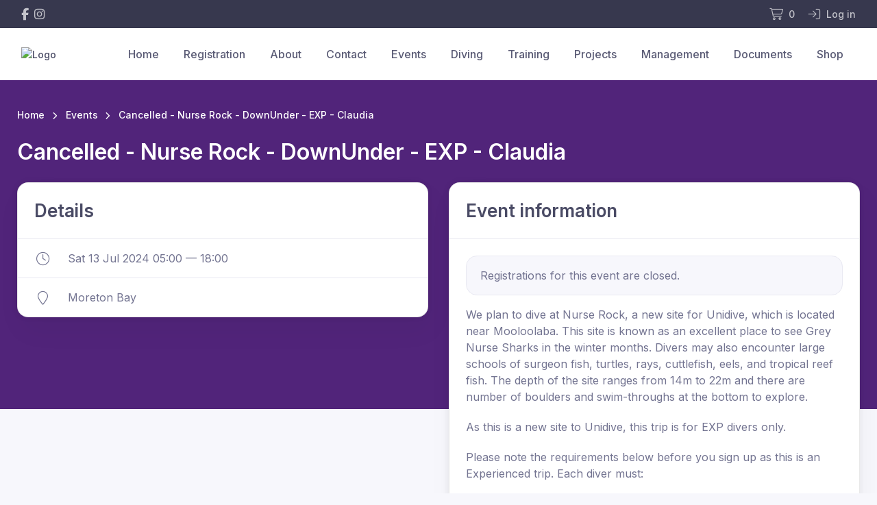

--- FILE ---
content_type: text/html; charset=UTF-8
request_url: https://www.unidive.org/events/237956
body_size: 2194
content:
<!DOCTYPE html>
<html lang="en">
<head>
    <meta charset="utf-8">
    <meta name="viewport" content="width=device-width, initial-scale=1">
    <title></title>
    <style>
        body {
            font-family: "Arial";
        }
    </style>
    <script type="text/javascript">
    window.awsWafCookieDomainList = [];
    window.gokuProps = {
"key":"AQIDAHjcYu/GjX+QlghicBgQ/7bFaQZ+m5FKCMDnO+vTbNg96AFciRRoNyLOqQKo1H/J7KMcAAAAfjB8BgkqhkiG9w0BBwagbzBtAgEAMGgGCSqGSIb3DQEHATAeBglghkgBZQMEAS4wEQQMwgVwx4FF4ILLSgbHAgEQgDtxc+xNwKY9rFkdzIeUJi16p1EVZNt9THEeBpNBNvG3xvlIWfzEO49oI7MCbJOfVhHraDk48I81H5lGEQ==",
          "iv":"D549jQBxQAAAEAFj",
          "context":"GCOBMGvR2p66SIoK6SA49tz0KDQ62xsijhyOdqXababgUrfnbaTeygeT3ItHONvlEnYeBm98kbxG7IFqUVINy+ruDxbfCS8PCm+1yoU2frVBC1SkQ4OLcl9jpK3YEw71fMRIwwuPuXgB0rMU7pvYa3dfpK8fRRCS+5PY/LmxAOibQaozmJfC32eVB7XKD8aBPaa/l7TDWyXRjVpyaCg5m4GKI8JGoVFMRw3S0TUy9cS/54aBa4WGFtElC2+xuqEDuhR3V+iiClt0cGLugYahXpG7VpyIApHzWag+d6WnP0hyG6zOe508Wt12pZt8uZfMcs3HS2VbmUDXnbbiJ7He96gMLQRM+Lm2/PxX6aNQbJX3uU51WP7WRX6WyM1cHEE3p49kEHJVHVG3lMi8KOOVjMggCJ/UvVjb5neJ9TWkwduR8kTYjejyYyldpaHH7+Lr3oFYv7P4SEcGm1UdBmhZkmbUosH8nawfmw5T+9kEqqbyXAyfxA/Zzf0lK89t4o59/3ITO237wCGBCQhcKkgLYSh2S1L/QcyMTUrHU0MRc86ILhb1OieI9UpQWtASY68lgvLeSau2t3DfXFCj1JQvzrkGZEcYYbBJixQbs5YNtn943AX6UqT65Vkaq36INyAKA3+e4ins2/MDBolypjTKmkT/5JdKJNsI77R/11SNI+8EQpAdL0RBcsE9M4gieunSvbHQFCjZGOmqOLDxlCI2kAqRGEWD0FtssVnBdxzBIxU3gKg3SOj/RqM6aeFz+2n2dSZslntMb2yq7Vi8GWU="
};
    </script>
    <script src="https://85b129fd7231.9270f73c.us-east-2.token.awswaf.com/85b129fd7231/08c9d77065e0/e4ccf8a7bab1/challenge.js"></script>
</head>
<body>
    <div id="challenge-container"></div>
    <script type="text/javascript">
        AwsWafIntegration.saveReferrer();
        AwsWafIntegration.checkForceRefresh().then((forceRefresh) => {
            if (forceRefresh) {
                AwsWafIntegration.forceRefreshToken().then(() => {
                    window.location.reload(true);
                });
            } else {
                AwsWafIntegration.getToken().then(() => {
                    window.location.reload(true);
                });
            }
        });
    </script>
    <noscript>
        <h1>JavaScript is disabled</h1>
        In order to continue, we need to verify that you're not a robot.
        This requires JavaScript. Enable JavaScript and then reload the page.
    </noscript>
</body>
</html>

--- FILE ---
content_type: text/css
request_url: https://cdn-static.revolutionise.com.au/assets/css/around/theme-light-7E52A0.min.css
body_size: 51398
content:
/*!
 * Bootstrap v4.5.3 (https://getbootstrap.com/)
 * Copyright 2011-2020 The Bootstrap Authors
 * Copyright 2011-2020 Twitter, Inc.
 * Licensed under MIT (https://github.com/twbs/bootstrap/blob/main/LICENSE)
 */@import url("https://fonts.googleapis.com/css?family=Inter:300,400,500,600,700&display=swap");:root{--blue: #007bff;--indigo: #6610f2;--purple: #6f42c1;--pink: #e83e8c;--red: #dc3545;--orange: #fd7e14;--yellow: #ffc107;--green: #28a745;--teal: #20c997;--cyan: #17a2b8;--white: #fff;--gray: #737491;--gray-dark: #4a4b65;--primary: #7E52A0;--secondary: #f7f7fc;--success: #16c995;--info: #6a9bf4;--warning: #ffb15c;--danger: #f74f78;--light: #fff;--dark: #37384e;--breakpoint-xs: 0;--breakpoint-sm: 576px;--breakpoint-md: 768px;--breakpoint-lg: 992px;--breakpoint-xl: 1280px;--font-family-sans-serif: "Inter", sans-serif;--font-family-monospace: SFMono-Regular, Menlo, Monaco, Consolas, "Liberation Mono", "Courier New", monospace}*,*::before,*::after{box-sizing:border-box}html{font-family:sans-serif;line-height:1.15;-webkit-text-size-adjust:100%;-webkit-tap-highlight-color:rgba(0,0,0,0)}article,aside,figcaption,figure,footer,header,hgroup,main,nav,section{display:block}body{margin:0;font-family:"Inter",sans-serif;font-size:1rem;font-weight:400;line-height:1.5;color:#737491;text-align:left;background-color:#fff}[tabindex="-1"]:focus:not(:focus-visible){outline:0 !important}hr{box-sizing:content-box;height:0;overflow:visible}h1,h2,h3,h4,h5,h6{margin-top:0;margin-bottom:.75rem}p{margin-top:0;margin-bottom:1.25rem}abbr[title],abbr[data-original-title]{text-decoration:underline;-webkit-text-decoration:underline dotted;text-decoration:underline dotted;cursor:help;border-bottom:0;-webkit-text-decoration-skip-ink:none;text-decoration-skip-ink:none}address{margin-bottom:1rem;font-style:normal;line-height:inherit}ol,ul,dl{margin-top:0;margin-bottom:1rem}ol ol,ul ul,ol ul,ul ol{margin-bottom:0}dt{font-weight:700}dd{margin-bottom:.5rem;margin-left:0}blockquote{margin:0 0 1rem}b,strong{font-weight:bolder}small{font-size:80%}sub,sup{position:relative;font-size:75%;line-height:0;vertical-align:baseline}sub{bottom:-.25em}sup{top:-.5em}a{color:#7E52A0;text-decoration:none;background-color:transparent}a:hover{color:#63417e;text-decoration:underline}a:not([href]):not([class]){color:inherit;text-decoration:none}a:not([href]):not([class]):hover{color:inherit;text-decoration:none}pre,code,kbd,samp{font-family:SFMono-Regular,Menlo,Monaco,Consolas,"Liberation Mono","Courier New",monospace;font-size:1em}pre{margin-top:0;margin-bottom:1rem;overflow:auto;-ms-overflow-style:scrollbar}figure{margin:0 0 1rem}img{vertical-align:middle;border-style:none}svg{overflow:hidden;vertical-align:middle}table{border-collapse:collapse}caption{padding-top:.75rem;padding-bottom:.75rem;color:#9e9fb4;text-align:left;caption-side:bottom}th{text-align:inherit;text-align:-webkit-match-parent}label{display:inline-block;margin-bottom:.375rem}button{border-radius:0}button:focus{outline:1px dotted;outline:5px auto -webkit-focus-ring-color}input,button,select,optgroup,textarea{margin:0;font-family:inherit;font-size:inherit;line-height:inherit}button,input{overflow:visible}button,select{text-transform:none}[role="button"]{cursor:pointer}select{word-wrap:normal}button,[type="button"],[type="reset"],[type="submit"]{-webkit-appearance:button}button:not(:disabled),[type="button"]:not(:disabled),[type="reset"]:not(:disabled),[type="submit"]:not(:disabled){cursor:pointer}button::-moz-focus-inner,[type="button"]::-moz-focus-inner,[type="reset"]::-moz-focus-inner,[type="submit"]::-moz-focus-inner{padding:0;border-style:none}input[type="radio"],input[type="checkbox"]{box-sizing:border-box;padding:0}textarea{overflow:auto;resize:vertical}fieldset{min-width:0;padding:0;margin:0;border:0}legend{display:block;width:100%;max-width:100%;padding:0;margin-bottom:.5rem;font-size:1.5rem;line-height:inherit;color:inherit;white-space:normal}@media (max-width: 1200px){legend{font-size:calc(1.275rem + .3vw) }}progress{vertical-align:baseline}[type="number"]::-webkit-inner-spin-button,[type="number"]::-webkit-outer-spin-button{height:auto}[type="search"]{outline-offset:-2px;-webkit-appearance:none}[type="search"]::-webkit-search-decoration{-webkit-appearance:none}::-webkit-file-upload-button{font:inherit;-webkit-appearance:button}output{display:inline-block}summary{display:list-item;cursor:pointer}template{display:none}[hidden]{display:none !important}h1,h2,h3,h4,h5,h6,.h1,.h2,.h3,.h4,.h5,.h6{margin-bottom:.75rem;font-weight:600;line-height:1.2;color:#4a4b65}h1,.h1{font-size:2.5rem}@media (max-width: 1200px){h1,.h1{font-size:calc(1.375rem + 1.5vw) }}h2,.h2{font-size:2rem}@media (max-width: 1200px){h2,.h2{font-size:calc(1.325rem + .9vw) }}h3,.h3{font-size:1.625rem}@media (max-width: 1200px){h3,.h3{font-size:calc(1.2875rem + .45vw) }}h4,.h4{font-size:1.375rem}@media (max-width: 1200px){h4,.h4{font-size:calc(1.2625rem + .15vw) }}h5,.h5{font-size:1.125rem}h6,.h6{font-size:1rem}.lead{font-size:1.25rem;font-weight:300}.display-1{font-size:4.5rem;font-weight:600;line-height:1}@media (max-width: 1200px){.display-1{font-size:calc(1.575rem + 3.9vw) }}.display-2{font-size:4rem;font-weight:600;line-height:1}@media (max-width: 1200px){.display-2{font-size:calc(1.525rem + 3.3vw) }}.display-3{font-size:3.5rem;font-weight:600;line-height:1}@media (max-width: 1200px){.display-3{font-size:calc(1.475rem + 2.7vw) }}.display-4{font-size:3rem;font-weight:600;line-height:1}@media (max-width: 1200px){.display-4{font-size:calc(1.425rem + 2.1vw) }}hr{margin-top:1rem;margin-bottom:1rem;border:0;border-top:1px solid rgba(0,0,0,0.1)}small,.small{font-size:80%;font-weight:400}mark,.mark{padding:.2em;background-color:#fcf8e3}.list-unstyled{padding-left:0;list-style:none}.list-inline{padding-left:0;list-style:none}.list-inline-item{display:inline-block}.list-inline-item:not(:last-child){margin-right:.5rem}.initialism{font-size:90%;text-transform:uppercase}.blockquote{margin-bottom:1rem;font-size:1rem}.blockquote-footer{display:block;font-size:1rem;color:#4a4b65}.blockquote-footer::before{content:"\2014\00A0"}.img-fluid{max-width:100%;height:auto}.img-thumbnail{padding:.3125rem;background-color:#fff;border:1px solid #e9e9f2;border-radius:1rem;box-shadow:none;max-width:100%;height:auto}.figure{display:inline-block}.figure-img{margin-bottom:.5rem;line-height:1}.figure-caption{font-size:.8125rem;color:#737491}code{font-size:87.5%;color:#e83e8c;word-wrap:break-word}a>code{color:inherit}kbd{padding:.2rem .4rem;font-size:87.5%;color:#fff;background-color:#4a4b65;border-radius:.5rem;box-shadow:inset 0 -0.1rem 0 rgba(0,0,0,0.25)}kbd kbd{padding:0;font-size:100%;font-weight:700;box-shadow:none}pre{display:block;font-size:87.5%;color:#4f5067}pre code{font-size:inherit;color:inherit;word-break:normal}.pre-scrollable{max-height:340px;overflow-y:scroll}.container,.container-fluid,.container-xl{width:100%;padding-right:15px;padding-left:15px;margin-right:auto;margin-left:auto}@media (min-width: 1280px){.container,.container-sm,.container-md,.container-lg,.container-xl{max-width:1260px}}.row{display:-ms-flexbox;display:flex;-ms-flex-wrap:wrap;flex-wrap:wrap;margin-right:-15px;margin-left:-15px}.no-gutters{margin-right:0;margin-left:0}.no-gutters>.col,.no-gutters>[class*="col-"]{padding-right:0;padding-left:0}.col-1,.col-2,.col-3,.col-4,.col-5,.col-6,.col-7,.col-8,.col-9,.col-10,.col-11,.col-12,.col,.col-auto,.col-sm-1,.col-sm-2,.col-sm-3,.col-sm-4,.col-sm-5,.col-sm-6,.col-sm-7,.col-sm-8,.col-sm-9,.col-sm-10,.col-sm-11,.col-sm-12,.col-sm,.col-sm-auto,.col-md-1,.col-md-2,.col-md-3,.col-md-4,.col-md-5,.col-md-6,.col-md-7,.col-md-8,.col-md-9,.col-md-10,.col-md-11,.col-md-12,.col-md,.col-md-auto,.col-lg-1,.col-lg-2,.col-lg-3,.col-lg-4,.col-lg-5,.col-lg-6,.col-lg-7,.col-lg-8,.col-lg-9,.col-lg-10,.col-lg-11,.col-lg-12,.col-lg,.col-lg-auto,.col-xl-1,.col-xl-2,.col-xl-3,.col-xl-4,.col-xl-5,.col-xl-6,.col-xl-7,.col-xl-8,.col-xl-9,.col-xl-10,.col-xl-11,.col-xl-12,.col-xl,.col-xl-auto{position:relative;width:100%;padding-right:15px;padding-left:15px}.col{-ms-flex-preferred-size:0;flex-basis:0;-ms-flex-positive:1;flex-grow:1;max-width:100%}.row-cols-1>*{-ms-flex:0 0 100%;flex:0 0 100%;max-width:100%}.row-cols-2>*{-ms-flex:0 0 50%;flex:0 0 50%;max-width:50%}.row-cols-3>*{-ms-flex:0 0 33.3333333333%;flex:0 0 33.3333333333%;max-width:33.3333333333%}.row-cols-4>*{-ms-flex:0 0 25%;flex:0 0 25%;max-width:25%}.row-cols-5>*{-ms-flex:0 0 20%;flex:0 0 20%;max-width:20%}.row-cols-6>*{-ms-flex:0 0 16.6666666667%;flex:0 0 16.6666666667%;max-width:16.6666666667%}.col-auto{-ms-flex:0 0 auto;flex:0 0 auto;width:auto;max-width:100%}.col-1{-ms-flex:0 0 8.3333333333%;flex:0 0 8.3333333333%;max-width:8.3333333333%}.col-2{-ms-flex:0 0 16.6666666667%;flex:0 0 16.6666666667%;max-width:16.6666666667%}.col-3{-ms-flex:0 0 25%;flex:0 0 25%;max-width:25%}.col-4{-ms-flex:0 0 33.3333333333%;flex:0 0 33.3333333333%;max-width:33.3333333333%}.col-5{-ms-flex:0 0 41.6666666667%;flex:0 0 41.6666666667%;max-width:41.6666666667%}.col-6{-ms-flex:0 0 50%;flex:0 0 50%;max-width:50%}.col-7{-ms-flex:0 0 58.3333333333%;flex:0 0 58.3333333333%;max-width:58.3333333333%}.col-8{-ms-flex:0 0 66.6666666667%;flex:0 0 66.6666666667%;max-width:66.6666666667%}.col-9{-ms-flex:0 0 75%;flex:0 0 75%;max-width:75%}.col-10{-ms-flex:0 0 83.3333333333%;flex:0 0 83.3333333333%;max-width:83.3333333333%}.col-11{-ms-flex:0 0 91.6666666667%;flex:0 0 91.6666666667%;max-width:91.6666666667%}.col-12{-ms-flex:0 0 100%;flex:0 0 100%;max-width:100%}.order-first{-ms-flex-order:-1;order:-1}.order-last{-ms-flex-order:13;order:13}.order-0{-ms-flex-order:0;order:0}.order-1{-ms-flex-order:1;order:1}.order-2{-ms-flex-order:2;order:2}.order-3{-ms-flex-order:3;order:3}.order-4{-ms-flex-order:4;order:4}.order-5{-ms-flex-order:5;order:5}.order-6{-ms-flex-order:6;order:6}.order-7{-ms-flex-order:7;order:7}.order-8{-ms-flex-order:8;order:8}.order-9{-ms-flex-order:9;order:9}.order-10{-ms-flex-order:10;order:10}.order-11{-ms-flex-order:11;order:11}.order-12{-ms-flex-order:12;order:12}.offset-1{margin-left:8.3333333333%}.offset-2{margin-left:16.6666666667%}.offset-3{margin-left:25%}.offset-4{margin-left:33.3333333333%}.offset-5{margin-left:41.6666666667%}.offset-6{margin-left:50%}.offset-7{margin-left:58.3333333333%}.offset-8{margin-left:66.6666666667%}.offset-9{margin-left:75%}.offset-10{margin-left:83.3333333333%}.offset-11{margin-left:91.6666666667%}@media (min-width: 576px){.col-sm{-ms-flex-preferred-size:0;flex-basis:0;-ms-flex-positive:1;flex-grow:1;max-width:100%}.row-cols-sm-1>*{-ms-flex:0 0 100%;flex:0 0 100%;max-width:100%}.row-cols-sm-2>*{-ms-flex:0 0 50%;flex:0 0 50%;max-width:50%}.row-cols-sm-3>*{-ms-flex:0 0 33.3333333333%;flex:0 0 33.3333333333%;max-width:33.3333333333%}.row-cols-sm-4>*{-ms-flex:0 0 25%;flex:0 0 25%;max-width:25%}.row-cols-sm-5>*{-ms-flex:0 0 20%;flex:0 0 20%;max-width:20%}.row-cols-sm-6>*{-ms-flex:0 0 16.6666666667%;flex:0 0 16.6666666667%;max-width:16.6666666667%}.col-sm-auto{-ms-flex:0 0 auto;flex:0 0 auto;width:auto;max-width:100%}.col-sm-1{-ms-flex:0 0 8.3333333333%;flex:0 0 8.3333333333%;max-width:8.3333333333%}.col-sm-2{-ms-flex:0 0 16.6666666667%;flex:0 0 16.6666666667%;max-width:16.6666666667%}.col-sm-3{-ms-flex:0 0 25%;flex:0 0 25%;max-width:25%}.col-sm-4{-ms-flex:0 0 33.3333333333%;flex:0 0 33.3333333333%;max-width:33.3333333333%}.col-sm-5{-ms-flex:0 0 41.6666666667%;flex:0 0 41.6666666667%;max-width:41.6666666667%}.col-sm-6{-ms-flex:0 0 50%;flex:0 0 50%;max-width:50%}.col-sm-7{-ms-flex:0 0 58.3333333333%;flex:0 0 58.3333333333%;max-width:58.3333333333%}.col-sm-8{-ms-flex:0 0 66.6666666667%;flex:0 0 66.6666666667%;max-width:66.6666666667%}.col-sm-9{-ms-flex:0 0 75%;flex:0 0 75%;max-width:75%}.col-sm-10{-ms-flex:0 0 83.3333333333%;flex:0 0 83.3333333333%;max-width:83.3333333333%}.col-sm-11{-ms-flex:0 0 91.6666666667%;flex:0 0 91.6666666667%;max-width:91.6666666667%}.col-sm-12{-ms-flex:0 0 100%;flex:0 0 100%;max-width:100%}.order-sm-first{-ms-flex-order:-1;order:-1}.order-sm-last{-ms-flex-order:13;order:13}.order-sm-0{-ms-flex-order:0;order:0}.order-sm-1{-ms-flex-order:1;order:1}.order-sm-2{-ms-flex-order:2;order:2}.order-sm-3{-ms-flex-order:3;order:3}.order-sm-4{-ms-flex-order:4;order:4}.order-sm-5{-ms-flex-order:5;order:5}.order-sm-6{-ms-flex-order:6;order:6}.order-sm-7{-ms-flex-order:7;order:7}.order-sm-8{-ms-flex-order:8;order:8}.order-sm-9{-ms-flex-order:9;order:9}.order-sm-10{-ms-flex-order:10;order:10}.order-sm-11{-ms-flex-order:11;order:11}.order-sm-12{-ms-flex-order:12;order:12}.offset-sm-0{margin-left:0}.offset-sm-1{margin-left:8.3333333333%}.offset-sm-2{margin-left:16.6666666667%}.offset-sm-3{margin-left:25%}.offset-sm-4{margin-left:33.3333333333%}.offset-sm-5{margin-left:41.6666666667%}.offset-sm-6{margin-left:50%}.offset-sm-7{margin-left:58.3333333333%}.offset-sm-8{margin-left:66.6666666667%}.offset-sm-9{margin-left:75%}.offset-sm-10{margin-left:83.3333333333%}.offset-sm-11{margin-left:91.6666666667%}}@media (min-width: 768px){.col-md{-ms-flex-preferred-size:0;flex-basis:0;-ms-flex-positive:1;flex-grow:1;max-width:100%}.row-cols-md-1>*{-ms-flex:0 0 100%;flex:0 0 100%;max-width:100%}.row-cols-md-2>*{-ms-flex:0 0 50%;flex:0 0 50%;max-width:50%}.row-cols-md-3>*{-ms-flex:0 0 33.3333333333%;flex:0 0 33.3333333333%;max-width:33.3333333333%}.row-cols-md-4>*{-ms-flex:0 0 25%;flex:0 0 25%;max-width:25%}.row-cols-md-5>*{-ms-flex:0 0 20%;flex:0 0 20%;max-width:20%}.row-cols-md-6>*{-ms-flex:0 0 16.6666666667%;flex:0 0 16.6666666667%;max-width:16.6666666667%}.col-md-auto{-ms-flex:0 0 auto;flex:0 0 auto;width:auto;max-width:100%}.col-md-1{-ms-flex:0 0 8.3333333333%;flex:0 0 8.3333333333%;max-width:8.3333333333%}.col-md-2{-ms-flex:0 0 16.6666666667%;flex:0 0 16.6666666667%;max-width:16.6666666667%}.col-md-3{-ms-flex:0 0 25%;flex:0 0 25%;max-width:25%}.col-md-4{-ms-flex:0 0 33.3333333333%;flex:0 0 33.3333333333%;max-width:33.3333333333%}.col-md-5{-ms-flex:0 0 41.6666666667%;flex:0 0 41.6666666667%;max-width:41.6666666667%}.col-md-6{-ms-flex:0 0 50%;flex:0 0 50%;max-width:50%}.col-md-7{-ms-flex:0 0 58.3333333333%;flex:0 0 58.3333333333%;max-width:58.3333333333%}.col-md-8{-ms-flex:0 0 66.6666666667%;flex:0 0 66.6666666667%;max-width:66.6666666667%}.col-md-9{-ms-flex:0 0 75%;flex:0 0 75%;max-width:75%}.col-md-10{-ms-flex:0 0 83.3333333333%;flex:0 0 83.3333333333%;max-width:83.3333333333%}.col-md-11{-ms-flex:0 0 91.6666666667%;flex:0 0 91.6666666667%;max-width:91.6666666667%}.col-md-12{-ms-flex:0 0 100%;flex:0 0 100%;max-width:100%}.order-md-first{-ms-flex-order:-1;order:-1}.order-md-last{-ms-flex-order:13;order:13}.order-md-0{-ms-flex-order:0;order:0}.order-md-1{-ms-flex-order:1;order:1}.order-md-2{-ms-flex-order:2;order:2}.order-md-3{-ms-flex-order:3;order:3}.order-md-4{-ms-flex-order:4;order:4}.order-md-5{-ms-flex-order:5;order:5}.order-md-6{-ms-flex-order:6;order:6}.order-md-7{-ms-flex-order:7;order:7}.order-md-8{-ms-flex-order:8;order:8}.order-md-9{-ms-flex-order:9;order:9}.order-md-10{-ms-flex-order:10;order:10}.order-md-11{-ms-flex-order:11;order:11}.order-md-12{-ms-flex-order:12;order:12}.offset-md-0{margin-left:0}.offset-md-1{margin-left:8.3333333333%}.offset-md-2{margin-left:16.6666666667%}.offset-md-3{margin-left:25%}.offset-md-4{margin-left:33.3333333333%}.offset-md-5{margin-left:41.6666666667%}.offset-md-6{margin-left:50%}.offset-md-7{margin-left:58.3333333333%}.offset-md-8{margin-left:66.6666666667%}.offset-md-9{margin-left:75%}.offset-md-10{margin-left:83.3333333333%}.offset-md-11{margin-left:91.6666666667%}}@media (min-width: 992px){.col-lg{-ms-flex-preferred-size:0;flex-basis:0;-ms-flex-positive:1;flex-grow:1;max-width:100%}.row-cols-lg-1>*{-ms-flex:0 0 100%;flex:0 0 100%;max-width:100%}.row-cols-lg-2>*{-ms-flex:0 0 50%;flex:0 0 50%;max-width:50%}.row-cols-lg-3>*{-ms-flex:0 0 33.3333333333%;flex:0 0 33.3333333333%;max-width:33.3333333333%}.row-cols-lg-4>*{-ms-flex:0 0 25%;flex:0 0 25%;max-width:25%}.row-cols-lg-5>*{-ms-flex:0 0 20%;flex:0 0 20%;max-width:20%}.row-cols-lg-6>*{-ms-flex:0 0 16.6666666667%;flex:0 0 16.6666666667%;max-width:16.6666666667%}.col-lg-auto{-ms-flex:0 0 auto;flex:0 0 auto;width:auto;max-width:100%}.col-lg-1{-ms-flex:0 0 8.3333333333%;flex:0 0 8.3333333333%;max-width:8.3333333333%}.col-lg-2{-ms-flex:0 0 16.6666666667%;flex:0 0 16.6666666667%;max-width:16.6666666667%}.col-lg-3{-ms-flex:0 0 25%;flex:0 0 25%;max-width:25%}.col-lg-4{-ms-flex:0 0 33.3333333333%;flex:0 0 33.3333333333%;max-width:33.3333333333%}.col-lg-5{-ms-flex:0 0 41.6666666667%;flex:0 0 41.6666666667%;max-width:41.6666666667%}.col-lg-6{-ms-flex:0 0 50%;flex:0 0 50%;max-width:50%}.col-lg-7{-ms-flex:0 0 58.3333333333%;flex:0 0 58.3333333333%;max-width:58.3333333333%}.col-lg-8{-ms-flex:0 0 66.6666666667%;flex:0 0 66.6666666667%;max-width:66.6666666667%}.col-lg-9{-ms-flex:0 0 75%;flex:0 0 75%;max-width:75%}.col-lg-10{-ms-flex:0 0 83.3333333333%;flex:0 0 83.3333333333%;max-width:83.3333333333%}.col-lg-11{-ms-flex:0 0 91.6666666667%;flex:0 0 91.6666666667%;max-width:91.6666666667%}.col-lg-12{-ms-flex:0 0 100%;flex:0 0 100%;max-width:100%}.order-lg-first{-ms-flex-order:-1;order:-1}.order-lg-last{-ms-flex-order:13;order:13}.order-lg-0{-ms-flex-order:0;order:0}.order-lg-1{-ms-flex-order:1;order:1}.order-lg-2{-ms-flex-order:2;order:2}.order-lg-3{-ms-flex-order:3;order:3}.order-lg-4{-ms-flex-order:4;order:4}.order-lg-5{-ms-flex-order:5;order:5}.order-lg-6{-ms-flex-order:6;order:6}.order-lg-7{-ms-flex-order:7;order:7}.order-lg-8{-ms-flex-order:8;order:8}.order-lg-9{-ms-flex-order:9;order:9}.order-lg-10{-ms-flex-order:10;order:10}.order-lg-11{-ms-flex-order:11;order:11}.order-lg-12{-ms-flex-order:12;order:12}.offset-lg-0{margin-left:0}.offset-lg-1{margin-left:8.3333333333%}.offset-lg-2{margin-left:16.6666666667%}.offset-lg-3{margin-left:25%}.offset-lg-4{margin-left:33.3333333333%}.offset-lg-5{margin-left:41.6666666667%}.offset-lg-6{margin-left:50%}.offset-lg-7{margin-left:58.3333333333%}.offset-lg-8{margin-left:66.6666666667%}.offset-lg-9{margin-left:75%}.offset-lg-10{margin-left:83.3333333333%}.offset-lg-11{margin-left:91.6666666667%}}@media (min-width: 1280px){.col-xl{-ms-flex-preferred-size:0;flex-basis:0;-ms-flex-positive:1;flex-grow:1;max-width:100%}.row-cols-xl-1>*{-ms-flex:0 0 100%;flex:0 0 100%;max-width:100%}.row-cols-xl-2>*{-ms-flex:0 0 50%;flex:0 0 50%;max-width:50%}.row-cols-xl-3>*{-ms-flex:0 0 33.3333333333%;flex:0 0 33.3333333333%;max-width:33.3333333333%}.row-cols-xl-4>*{-ms-flex:0 0 25%;flex:0 0 25%;max-width:25%}.row-cols-xl-5>*{-ms-flex:0 0 20%;flex:0 0 20%;max-width:20%}.row-cols-xl-6>*{-ms-flex:0 0 16.6666666667%;flex:0 0 16.6666666667%;max-width:16.6666666667%}.col-xl-auto{-ms-flex:0 0 auto;flex:0 0 auto;width:auto;max-width:100%}.col-xl-1{-ms-flex:0 0 8.3333333333%;flex:0 0 8.3333333333%;max-width:8.3333333333%}.col-xl-2{-ms-flex:0 0 16.6666666667%;flex:0 0 16.6666666667%;max-width:16.6666666667%}.col-xl-3{-ms-flex:0 0 25%;flex:0 0 25%;max-width:25%}.col-xl-4{-ms-flex:0 0 33.3333333333%;flex:0 0 33.3333333333%;max-width:33.3333333333%}.col-xl-5{-ms-flex:0 0 41.6666666667%;flex:0 0 41.6666666667%;max-width:41.6666666667%}.col-xl-6{-ms-flex:0 0 50%;flex:0 0 50%;max-width:50%}.col-xl-7{-ms-flex:0 0 58.3333333333%;flex:0 0 58.3333333333%;max-width:58.3333333333%}.col-xl-8{-ms-flex:0 0 66.6666666667%;flex:0 0 66.6666666667%;max-width:66.6666666667%}.col-xl-9{-ms-flex:0 0 75%;flex:0 0 75%;max-width:75%}.col-xl-10{-ms-flex:0 0 83.3333333333%;flex:0 0 83.3333333333%;max-width:83.3333333333%}.col-xl-11{-ms-flex:0 0 91.6666666667%;flex:0 0 91.6666666667%;max-width:91.6666666667%}.col-xl-12{-ms-flex:0 0 100%;flex:0 0 100%;max-width:100%}.order-xl-first{-ms-flex-order:-1;order:-1}.order-xl-last{-ms-flex-order:13;order:13}.order-xl-0{-ms-flex-order:0;order:0}.order-xl-1{-ms-flex-order:1;order:1}.order-xl-2{-ms-flex-order:2;order:2}.order-xl-3{-ms-flex-order:3;order:3}.order-xl-4{-ms-flex-order:4;order:4}.order-xl-5{-ms-flex-order:5;order:5}.order-xl-6{-ms-flex-order:6;order:6}.order-xl-7{-ms-flex-order:7;order:7}.order-xl-8{-ms-flex-order:8;order:8}.order-xl-9{-ms-flex-order:9;order:9}.order-xl-10{-ms-flex-order:10;order:10}.order-xl-11{-ms-flex-order:11;order:11}.order-xl-12{-ms-flex-order:12;order:12}.offset-xl-0{margin-left:0}.offset-xl-1{margin-left:8.3333333333%}.offset-xl-2{margin-left:16.6666666667%}.offset-xl-3{margin-left:25%}.offset-xl-4{margin-left:33.3333333333%}.offset-xl-5{margin-left:41.6666666667%}.offset-xl-6{margin-left:50%}.offset-xl-7{margin-left:58.3333333333%}.offset-xl-8{margin-left:66.6666666667%}.offset-xl-9{margin-left:75%}.offset-xl-10{margin-left:83.3333333333%}.offset-xl-11{margin-left:91.6666666667%}}.table{width:100%;margin-bottom:1rem;color:#737491}.table th,.table td{padding:.75rem;vertical-align:top;border-top:1px solid #e9e9f2}.table thead th{vertical-align:bottom;border-bottom:2px solid #e9e9f2}.table tbody+tbody{border-top:2px solid #e9e9f2}.table-sm th,.table-sm td{padding:.3rem}.table-bordered{border:1px solid #e9e9f2}.table-bordered th,.table-bordered td{border:1px solid #e9e9f2}.table-bordered thead th,.table-bordered thead td{border-bottom-width:2px}.table-borderless th,.table-borderless td,.table-borderless thead th,.table-borderless tbody+tbody{border:0}.table-striped tbody tr:nth-of-type(odd){background-color:#f7f7fc}.table-hover tbody tr:hover{color:#737491;background-color:#f7f7fc}.table-primary,.table-primary>th,.table-primary>td{background-color:#f0eaf4}.table-primary th,.table-primary td,.table-primary thead th,.table-primary tbody+tbody{border-color:#d1c1dd}.table-hover .table-primary:hover{background-color:#e4d9eb}.table-hover .table-primary:hover>td,.table-hover .table-primary:hover>th{background-color:#e4d9eb}.table-secondary,.table-secondary>th,.table-secondary>td{background-color:#fefeff}.table-secondary th,.table-secondary td,.table-secondary thead th,.table-secondary tbody+tbody{border-color:#fcfcfe}.table-hover .table-secondary:hover{background-color:#e5e5ff}.table-hover .table-secondary:hover>td,.table-hover .table-secondary:hover>th{background-color:#e5e5ff}.table-success,.table-success>th,.table-success>td{background-color:#e3f9f2}.table-success th,.table-success td,.table-success thead th,.table-success tbody+tbody{border-color:#abecd9}.table-hover .table-success:hover{background-color:#cef5e8}.table-hover .table-success:hover>td,.table-hover .table-success:hover>th{background-color:#cef5e8}.table-info,.table-info>th,.table-info>td{background-color:#edf3fe}.table-info th,.table-info td,.table-info thead th,.table-info tbody+tbody{border-color:#c9dbfb}.table-hover .table-info:hover{background-color:#d5e3fd}.table-hover .table-info:hover>td,.table-hover .table-info:hover>th{background-color:#d5e3fd}.table-warning,.table-warning>th,.table-warning>td{background-color:#fff6eb}.table-warning th,.table-warning td,.table-warning thead th,.table-warning tbody+tbody{border-color:#ffe3c4}.table-hover .table-warning:hover{background-color:#ffebd2}.table-hover .table-warning:hover>td,.table-hover .table-warning:hover>th{background-color:#ffebd2}.table-danger,.table-danger>th,.table-danger>td{background-color:#feeaef}.table-danger th,.table-danger td,.table-danger thead th,.table-danger tbody+tbody{border-color:#fcc0ce}.table-hover .table-danger:hover{background-color:#fdd2dc}.table-hover .table-danger:hover>td,.table-hover .table-danger:hover>th{background-color:#fdd2dc}.table-light,.table-light>th,.table-light>td{background-color:#fff}.table-light th,.table-light td,.table-light thead th,.table-light tbody+tbody{border-color:#fff}.table-hover .table-light:hover{background-color:#f2f2f2}.table-hover .table-light:hover>td,.table-hover .table-light:hover>th{background-color:#f2f2f2}.table-dark,.table-dark>th,.table-dark>td{background-color:#e7e7ea}.table-dark th,.table-dark td,.table-dark thead th,.table-dark tbody+tbody{border-color:#b7b7bf}.table-hover .table-dark:hover{background-color:#d9d9de}.table-hover .table-dark:hover>td,.table-hover .table-dark:hover>th{background-color:#d9d9de}.table-active,.table-active>th,.table-active>td{background-color:#f7f7fc}.table-hover .table-active:hover{background-color:#e4e4f5}.table-hover .table-active:hover>td,.table-hover .table-active:hover>th{background-color:#e4e4f5}.table .thead-dark th{color:#fff;background-color:#37384e;border-color:#474864}.table .thead-light th{color:#4a4b65;background-color:#f3f3f9;border-color:#e9e9f2}.table-dark{color:#fff;background-color:#37384e}.table-dark th,.table-dark td,.table-dark thead th{border-color:#474864}.table-dark.table-bordered{border:0}.table-dark.table-striped tbody tr:nth-of-type(odd){background-color:rgba(255,255,255,0.05)}.table-dark.table-hover tbody tr:hover{color:#fff;background-color:rgba(255,255,255,0.05)}@media (max-width: 575.98px){.table-responsive-sm{display:block;width:100%;overflow-x:auto;-webkit-overflow-scrolling:touch}.table-responsive-sm>.table-bordered{border:0}}@media (max-width: 767.98px){.table-responsive-md{display:block;width:100%;overflow-x:auto;-webkit-overflow-scrolling:touch}.table-responsive-md>.table-bordered{border:0}}@media (max-width: 991.98px){.table-responsive-lg{display:block;width:100%;overflow-x:auto;-webkit-overflow-scrolling:touch}.table-responsive-lg>.table-bordered{border:0}}@media (max-width: 1279.98px){.table-responsive-xl{display:block;width:100%;overflow-x:auto;-webkit-overflow-scrolling:touch}.table-responsive-xl>.table-bordered{border:0}}.table-responsive{display:block;width:100%;overflow-x:auto;-webkit-overflow-scrolling:touch}.table-responsive>.table-bordered{border:0}.form-control{display:block;width:100%;height:calc(1.5em + 1.125rem + 2px);padding:.5625rem 1.125rem;font-size:1rem;font-weight:400;line-height:1.5;color:#737491;background-color:#fff;background-clip:padding-box;border:1px solid #dfdfeb;border-radius:.75rem;box-shadow:0 0 0 0 transparent;transition:border-color 0.2s ease-in-out,box-shadow 0.2s ease-in-out}@media (prefers-reduced-motion: reduce){.form-control{transition:none}}.form-control::-ms-expand{background-color:transparent;border:0}.form-control:-moz-focusring{color:transparent;text-shadow:0 0 0 #737491}.form-control:focus{color:#737491;background-color:#fff;border-color:rgba(126,82,160,0.35);outline:0;box-shadow:0 0 0 0 transparent,0 0.375rem 0.625rem -0.3125rem rgba(126,82,160,0.15)}.form-control::-webkit-input-placeholder{color:#9e9fb4;opacity:1}.form-control::-moz-placeholder{color:#9e9fb4;opacity:1}.form-control:-ms-input-placeholder{color:#9e9fb4;opacity:1}.form-control::-ms-input-placeholder{color:#9e9fb4;opacity:1}.form-control::placeholder{color:#9e9fb4;opacity:1}.form-control:disabled,.form-control[readonly]{background-color:#f7f7fc;opacity:1}input[type="date"].form-control,input[type="time"].form-control,input[type="datetime-local"].form-control,input[type="month"].form-control{-webkit-appearance:none;-moz-appearance:none;appearance:none}select.form-control:focus::-ms-value{color:#737491;background-color:#fff}.form-control-file,.form-control-range{display:block;width:100%}.col-form-label{padding-top:calc(.5625rem + 1px);padding-bottom:calc(.5625rem + 1px);margin-bottom:0;font-size:inherit;line-height:1.5}.col-form-label-lg{padding-top:calc(.75rem + 1px);padding-bottom:calc(.75rem + 1px);font-size:1.125rem;line-height:1.5}.col-form-label-sm{padding-top:calc(.425rem + 1px);padding-bottom:calc(.425rem + 1px);font-size:.875rem;line-height:1.5}.form-control-plaintext{display:block;width:100%;padding:.5625rem 0;margin-bottom:0;font-size:1rem;line-height:1.5;color:#737491;background-color:transparent;border:solid transparent;border-width:1px 0}.form-control-plaintext.form-control-sm,.form-control-plaintext.form-control-lg{padding-right:0;padding-left:0}.form-control-sm{height:calc(1.5em + .85rem + 2px);padding:.425rem 1rem;font-size:.875rem;line-height:1.5;border-radius:.5rem}.form-control-lg{height:calc(1.5em + 1.5rem + 2px);padding:.75rem 1.25rem;font-size:1.125rem;line-height:1.5;border-radius:1rem}select.form-control[size],select.form-control[multiple]{height:auto}textarea.form-control{height:auto}.form-group{margin-bottom:1.25rem}.form-text{display:block;margin-top:.25rem}.form-row{display:-ms-flexbox;display:flex;-ms-flex-wrap:wrap;flex-wrap:wrap;margin-right:-5px;margin-left:-5px}.form-row>.col,.form-row>[class*="col-"]{padding-right:5px;padding-left:5px}.form-check{position:relative;display:block;padding-left:1.25rem}.form-check-input{position:absolute;margin-top:.3rem;margin-left:-1.25rem}.form-check-input[disabled] ~ .form-check-label,.form-check-input:disabled ~ .form-check-label{color:#9e9fb4}.form-check-label{margin-bottom:0}.form-check-inline{display:-ms-inline-flexbox;display:inline-flex;-ms-flex-align:center;align-items:center;padding-left:0;margin-right:.75rem}.form-check-inline .form-check-input{position:static;margin-top:0;margin-right:.3125rem;margin-left:0}.valid-feedback{display:none;width:100%;margin-top:.25rem;font-size:80%;color:#16c995}.valid-tooltip{position:absolute;top:100%;left:0;z-index:5;display:none;max-width:100%;padding:.3125rem .625rem;margin-top:.1rem;font-size:.75rem;line-height:1.5;color:#fff;background-color:rgba(22,201,149,0.08);border-radius:.3125rem}.was-validated :valid ~ .valid-feedback,.was-validated :valid ~ .valid-tooltip,.is-valid ~ .valid-feedback,.is-valid ~ .valid-tooltip{display:block}.was-validated .form-control:valid,.form-control.is-valid{border-color:#16c995;padding-right:calc(1.5em + 1.125rem);background-image:url("data:image/svg+xml,%3csvg xmlns='http://www.w3.org/2000/svg' width='8' height='8' viewBox='0 0 8 8'%3e%3cpath fill='%2316c995' d='M2.3 6.73L.6 4.53c-.4-1.04.46-1.4 1.1-.8l1.1 1.4 3.4-3.8c.6-.63 1.6-.27 1.2.7l-4 4.6c-.43.5-.8.4-1.1.1z'/%3e%3c/svg%3e");background-repeat:no-repeat;background-position:right calc(.375em + .28125rem) center;background-size:calc(.75em + .5625rem) calc(.75em + .5625rem)}.was-validated .form-control:valid:focus,.form-control.is-valid:focus{border-color:#16c995;box-shadow:0 0 0 0 rgba(22,201,149,0.25)}.was-validated textarea.form-control:valid,textarea.form-control.is-valid{padding-right:calc(1.5em + 1.125rem);background-position:top calc(.375em + .28125rem) right calc(.375em + .28125rem)}.was-validated .custom-select:valid,.custom-select.is-valid{border-color:#16c995;padding-right:calc(.75em + 2.96875rem);background:url("data:image/svg+xml,%3csvg xmlns='http://www.w3.org/2000/svg' width='4' height='5' viewBox='0 0 4 5'%3e%3cpath fill='%235a5b75' d='M2 0L0 2h4zm0 5L0 3h4z'/%3e%3c/svg%3e") no-repeat right 1.125rem center/8px 10px,url("data:image/svg+xml,%3csvg xmlns='http://www.w3.org/2000/svg' width='8' height='8' viewBox='0 0 8 8'%3e%3cpath fill='%2316c995' d='M2.3 6.73L.6 4.53c-.4-1.04.46-1.4 1.1-.8l1.1 1.4 3.4-3.8c.6-.63 1.6-.27 1.2.7l-4 4.6c-.43.5-.8.4-1.1.1z'/%3e%3c/svg%3e") #fff no-repeat center right 2.125rem/calc(.75em + .5625rem) calc(.75em + .5625rem)}.was-validated .custom-select:valid:focus,.custom-select.is-valid:focus{border-color:#16c995;box-shadow:0 0 0 0 rgba(22,201,149,0.25)}.was-validated .form-check-input:valid ~ .form-check-label,.form-check-input.is-valid ~ .form-check-label{color:#16c995}.was-validated .form-check-input:valid ~ .valid-feedback,.was-validated .form-check-input:valid ~ .valid-tooltip,.form-check-input.is-valid ~ .valid-feedback,.form-check-input.is-valid ~ .valid-tooltip{display:block}.was-validated .custom-control-input:valid ~ .custom-control-label,.custom-control-input.is-valid ~ .custom-control-label{color:#16c995}.was-validated .custom-control-input:valid ~ .custom-control-label::before,.custom-control-input.is-valid ~ .custom-control-label::before{border-color:#16c995}.was-validated .custom-control-input:valid:checked ~ .custom-control-label::before,.custom-control-input.is-valid:checked ~ .custom-control-label::before{border-color:#2ae8b1;background-color:#2ae8b1}.was-validated .custom-control-input:valid:focus ~ .custom-control-label::before,.custom-control-input.is-valid:focus ~ .custom-control-label::before{box-shadow:0 0 0 0 rgba(22,201,149,0.25)}.was-validated .custom-control-input:valid:focus:not(:checked) ~ .custom-control-label::before,.custom-control-input.is-valid:focus:not(:checked) ~ .custom-control-label::before{border-color:#16c995}.was-validated .custom-file-input:valid ~ .custom-file-label,.custom-file-input.is-valid ~ .custom-file-label{border-color:#16c995}.was-validated .custom-file-input:valid:focus ~ .custom-file-label,.custom-file-input.is-valid:focus ~ .custom-file-label{border-color:#16c995;box-shadow:0 0 0 0 rgba(22,201,149,0.25)}.invalid-feedback{display:none;width:100%;margin-top:.25rem;font-size:80%;color:#f74f78}.invalid-tooltip{position:absolute;top:100%;left:0;z-index:5;display:none;max-width:100%;padding:.3125rem .625rem;margin-top:.1rem;font-size:.75rem;line-height:1.5;color:#fff;background-color:rgba(247,79,120,0.08);border-radius:.3125rem}.was-validated :invalid ~ .invalid-feedback,.was-validated :invalid ~ .invalid-tooltip,.is-invalid ~ .invalid-feedback,.is-invalid ~ .invalid-tooltip{display:block}.was-validated .form-control:invalid,.form-control.is-invalid{border-color:#f74f78;padding-right:calc(1.5em + 1.125rem);background-image:url("data:image/svg+xml,%3csvg xmlns='http://www.w3.org/2000/svg' width='12' height='12' fill='none' stroke='%23f74f78' viewBox='0 0 12 12'%3e%3ccircle cx='6' cy='6' r='4.5'/%3e%3cpath stroke-linejoin='round' d='M5.8 3.6h.4L6 6.5z'/%3e%3ccircle cx='6' cy='8.2' r='.6' fill='%23f74f78' stroke='none'/%3e%3c/svg%3e");background-repeat:no-repeat;background-position:right calc(.375em + .28125rem) center;background-size:calc(.75em + .5625rem) calc(.75em + .5625rem)}.was-validated .form-control:invalid:focus,.form-control.is-invalid:focus{border-color:#f74f78;box-shadow:0 0 0 0 rgba(247,79,120,0.25)}.was-validated textarea.form-control:invalid,textarea.form-control.is-invalid{padding-right:calc(1.5em + 1.125rem);background-position:top calc(.375em + .28125rem) right calc(.375em + .28125rem)}.was-validated .custom-select:invalid,.custom-select.is-invalid{border-color:#f74f78;padding-right:calc(.75em + 2.96875rem);background:url("data:image/svg+xml,%3csvg xmlns='http://www.w3.org/2000/svg' width='4' height='5' viewBox='0 0 4 5'%3e%3cpath fill='%235a5b75' d='M2 0L0 2h4zm0 5L0 3h4z'/%3e%3c/svg%3e") no-repeat right 1.125rem center/8px 10px,url("data:image/svg+xml,%3csvg xmlns='http://www.w3.org/2000/svg' width='12' height='12' fill='none' stroke='%23f74f78' viewBox='0 0 12 12'%3e%3ccircle cx='6' cy='6' r='4.5'/%3e%3cpath stroke-linejoin='round' d='M5.8 3.6h.4L6 6.5z'/%3e%3ccircle cx='6' cy='8.2' r='.6' fill='%23f74f78' stroke='none'/%3e%3c/svg%3e") #fff no-repeat center right 2.125rem/calc(.75em + .5625rem) calc(.75em + .5625rem)}.was-validated .custom-select:invalid:focus,.custom-select.is-invalid:focus{border-color:#f74f78;box-shadow:0 0 0 0 rgba(247,79,120,0.25)}.was-validated .form-check-input:invalid ~ .form-check-label,.form-check-input.is-invalid ~ .form-check-label{color:#f74f78}.was-validated .form-check-input:invalid ~ .invalid-feedback,.was-validated .form-check-input:invalid ~ .invalid-tooltip,.form-check-input.is-invalid ~ .invalid-feedback,.form-check-input.is-invalid ~ .invalid-tooltip{display:block}.was-validated .custom-control-input:invalid ~ .custom-control-label,.custom-control-input.is-invalid ~ .custom-control-label{color:#f74f78}.was-validated .custom-control-input:invalid ~ .custom-control-label::before,.custom-control-input.is-invalid ~ .custom-control-label::before{border-color:#f74f78}.was-validated .custom-control-input:invalid:checked ~ .custom-control-label::before,.custom-control-input.is-invalid:checked ~ .custom-control-label::before{border-color:#f9809d;background-color:#f9809d}.was-validated .custom-control-input:invalid:focus ~ .custom-control-label::before,.custom-control-input.is-invalid:focus ~ .custom-control-label::before{box-shadow:0 0 0 0 rgba(247,79,120,0.25)}.was-validated .custom-control-input:invalid:focus:not(:checked) ~ .custom-control-label::before,.custom-control-input.is-invalid:focus:not(:checked) ~ .custom-control-label::before{border-color:#f74f78}.was-validated .custom-file-input:invalid ~ .custom-file-label,.custom-file-input.is-invalid ~ .custom-file-label{border-color:#f74f78}.was-validated .custom-file-input:invalid:focus ~ .custom-file-label,.custom-file-input.is-invalid:focus ~ .custom-file-label{border-color:#f74f78;box-shadow:0 0 0 0 rgba(247,79,120,0.25)}.form-inline{display:-ms-flexbox;display:flex;-ms-flex-flow:row wrap;flex-flow:row wrap;-ms-flex-align:center;align-items:center}.form-inline .form-check{width:100%}@media (min-width: 576px){.form-inline label{display:-ms-flexbox;display:flex;-ms-flex-align:center;align-items:center;-ms-flex-pack:center;justify-content:center;margin-bottom:0}.form-inline .form-group{display:-ms-flexbox;display:flex;-ms-flex:0 0 auto;flex:0 0 auto;-ms-flex-flow:row wrap;flex-flow:row wrap;-ms-flex-align:center;align-items:center;margin-bottom:0}.form-inline .form-control{display:inline-block;width:auto;vertical-align:middle}.form-inline .form-control-plaintext{display:inline-block}.form-inline .input-group,.form-inline .custom-select{width:auto}.form-inline .form-check{display:-ms-flexbox;display:flex;-ms-flex-align:center;align-items:center;-ms-flex-pack:center;justify-content:center;width:auto;padding-left:0}.form-inline .form-check-input{position:relative;-ms-flex-negative:0;flex-shrink:0;margin-top:0;margin-right:.25rem;margin-left:0}.form-inline .custom-control{-ms-flex-align:center;align-items:center;-ms-flex-pack:center;justify-content:center}.form-inline .custom-control-label{margin-bottom:0}}.btn{display:inline-block;font-weight:500;color:#737491;text-align:center;vertical-align:middle;-webkit-user-select:none;-moz-user-select:none;-ms-user-select:none;user-select:none;background-color:transparent;border:1px solid transparent;padding:.5625rem 1.25rem;font-size:1rem;line-height:1.5;border-radius:.75rem;transition:color 0.25s ease-in-out,background-color 0.25s ease-in-out,border-color 0.25s ease-in-out}@media (prefers-reduced-motion: reduce){.btn{transition:none}}.btn:hover{color:#737491;text-decoration:none}.btn:focus,.btn.focus{outline:0;box-shadow:none}.btn.disabled,.btn:disabled{opacity:.65;box-shadow:none}.btn:not(:disabled):not(.disabled){cursor:pointer}.btn:not(:disabled):not(.disabled):active,.btn:not(:disabled):not(.disabled).active{box-shadow:none}a.btn.disabled,fieldset:disabled a.btn{pointer-events:none}.btn-primary{color:#fff;background-color:#7E52A0;border-color:#7E52A0;box-shadow:none}.btn-primary:hover{color:#fff;background-color:#6a4587;border-color:#63417e}.btn-primary:focus,.btn-primary.focus{color:#fff;background-color:#6a4587;border-color:#63417e;box-shadow:0 0 0 0 rgba(145,108,174,0.5)}.btn-primary.disabled,.btn-primary:disabled{color:#fff;background-color:#7E52A0;border-color:#7E52A0}.btn-primary:not(:disabled):not(.disabled):active,.btn-primary:not(:disabled):not(.disabled).active,.show>.btn-primary.dropdown-toggle{color:#fff;background-color:#63417e;border-color:#5d3c76}.btn-primary:not(:disabled):not(.disabled):active:focus,.btn-primary:not(:disabled):not(.disabled).active:focus,.show>.btn-primary.dropdown-toggle:focus{box-shadow:0 0 0 0 rgba(145,108,174,0.5)}.btn-secondary{color:#37384e;background-color:#f7f7fc;border-color:#f7f7fc;box-shadow:none}.btn-secondary:hover{color:#37384e;background-color:#dbdbf2;border-color:#d2d2ee}.btn-secondary:focus,.btn-secondary.focus{color:#37384e;background-color:#dbdbf2;border-color:#d2d2ee;box-shadow:0 0 0 0 rgba(218,218,226,0.5)}.btn-secondary.disabled,.btn-secondary:disabled{color:#37384e;background-color:#f7f7fc;border-color:#f7f7fc}.btn-secondary:not(:disabled):not(.disabled):active,.btn-secondary:not(:disabled):not(.disabled).active,.show>.btn-secondary.dropdown-toggle{color:#37384e;background-color:#d2d2ee;border-color:#c9c9eb}.btn-secondary:not(:disabled):not(.disabled):active:focus,.btn-secondary:not(:disabled):not(.disabled).active:focus,.show>.btn-secondary.dropdown-toggle:focus{box-shadow:0 0 0 0 rgba(218,218,226,0.5)}.btn-success{color:#fff;background-color:#16c995;border-color:#16c995;box-shadow:none}.btn-success:hover{color:#fff;background-color:#12a77b;border-color:#119b73}.btn-success:focus,.btn-success.focus{color:#fff;background-color:#12a77b;border-color:#119b73;box-shadow:0 0 0 0 rgba(57,209,165,0.5)}.btn-success.disabled,.btn-success:disabled{color:#fff;background-color:#16c995;border-color:#16c995}.btn-success:not(:disabled):not(.disabled):active,.btn-success:not(:disabled):not(.disabled).active,.show>.btn-success.dropdown-toggle{color:#fff;background-color:#119b73;border-color:#10906a}.btn-success:not(:disabled):not(.disabled):active:focus,.btn-success:not(:disabled):not(.disabled).active:focus,.show>.btn-success.dropdown-toggle:focus{box-shadow:0 0 0 0 rgba(57,209,165,0.5)}.btn-info{color:#37384e;background-color:#6a9bf4;border-color:#6a9bf4;box-shadow:none}.btn-info:hover{color:#fff;background-color:#4683f1;border-color:#3b7bf0}.btn-info:focus,.btn-info.focus{color:#fff;background-color:#4683f1;border-color:#3b7bf0;box-shadow:0 0 0 0 rgba(98,140,219,0.5)}.btn-info.disabled,.btn-info:disabled{color:#37384e;background-color:#6a9bf4;border-color:#6a9bf4}.btn-info:not(:disabled):not(.disabled):active,.btn-info:not(:disabled):not(.disabled).active,.show>.btn-info.dropdown-toggle{color:#fff;background-color:#3b7bf0;border-color:#2f73f0}.btn-info:not(:disabled):not(.disabled):active:focus,.btn-info:not(:disabled):not(.disabled).active:focus,.show>.btn-info.dropdown-toggle:focus{box-shadow:0 0 0 0 rgba(98,140,219,0.5)}.btn-warning{color:#37384e;background-color:#ffb15c;border-color:#ffb15c;box-shadow:none}.btn-warning:hover{color:#37384e;background-color:#ff9f36;border-color:#ff9929}.btn-warning:focus,.btn-warning.focus{color:#37384e;background-color:#ff9f36;border-color:#ff9929;box-shadow:0 0 0 0 rgba(225,159,90,0.5)}.btn-warning.disabled,.btn-warning:disabled{color:#37384e;background-color:#ffb15c;border-color:#ffb15c}.btn-warning:not(:disabled):not(.disabled):active,.btn-warning:not(:disabled):not(.disabled).active,.show>.btn-warning.dropdown-toggle{color:#37384e;background-color:#ff9929;border-color:#ff921c}.btn-warning:not(:disabled):not(.disabled):active:focus,.btn-warning:not(:disabled):not(.disabled).active:focus,.show>.btn-warning.dropdown-toggle:focus{box-shadow:0 0 0 0 rgba(225,159,90,0.5)}.btn-danger{color:#fff;background-color:#f74f78;border-color:#f74f78;box-shadow:none}.btn-danger:hover{color:#fff;background-color:#f52a5c;border-color:#f51e53}.btn-danger:focus,.btn-danger.focus{color:#fff;background-color:#f52a5c;border-color:#f51e53;box-shadow:0 0 0 0 rgba(248,105,140,0.5)}.btn-danger.disabled,.btn-danger:disabled{color:#fff;background-color:#f74f78;border-color:#f74f78}.btn-danger:not(:disabled):not(.disabled):active,.btn-danger:not(:disabled):not(.disabled).active,.show>.btn-danger.dropdown-toggle{color:#fff;background-color:#f51e53;border-color:#f41249}.btn-danger:not(:disabled):not(.disabled):active:focus,.btn-danger:not(:disabled):not(.disabled).active:focus,.show>.btn-danger.dropdown-toggle:focus{box-shadow:0 0 0 0 rgba(248,105,140,0.5)}.btn-light{color:#37384e;background-color:#fff;border-color:#fff;box-shadow:none}.btn-light:hover{color:#37384e;background-color:#ececec;border-color:#e6e5e5}.btn-light:focus,.btn-light.focus{color:#37384e;background-color:#ececec;border-color:#e6e5e5;box-shadow:0 0 0 0 rgba(225,225,228,0.5)}.btn-light.disabled,.btn-light:disabled{color:#37384e;background-color:#fff;border-color:#fff}.btn-light:not(:disabled):not(.disabled):active,.btn-light:not(:disabled):not(.disabled).active,.show>.btn-light.dropdown-toggle{color:#37384e;background-color:#e6e5e5;border-color:#dfdfdf}.btn-light:not(:disabled):not(.disabled):active:focus,.btn-light:not(:disabled):not(.disabled).active:focus,.show>.btn-light.dropdown-toggle:focus{box-shadow:0 0 0 0 rgba(225,225,228,0.5)}.btn-dark{color:#fff;background-color:#37384e;border-color:#37384e;box-shadow:none}.btn-dark:hover{color:#fff;background-color:#272838;border-color:#222330}.btn-dark:focus,.btn-dark.focus{color:#fff;background-color:#272838;border-color:#222330;box-shadow:0 0 0 0 rgba(85,86,105,0.5)}.btn-dark.disabled,.btn-dark:disabled{color:#fff;background-color:#37384e;border-color:#37384e}.btn-dark:not(:disabled):not(.disabled):active,.btn-dark:not(:disabled):not(.disabled).active,.show>.btn-dark.dropdown-toggle{color:#fff;background-color:#222330;border-color:#1d1d29}.btn-dark:not(:disabled):not(.disabled):active:focus,.btn-dark:not(:disabled):not(.disabled).active:focus,.show>.btn-dark.dropdown-toggle:focus{box-shadow:0 0 0 0 rgba(85,86,105,0.5)}.btn-outline-primary{color:#7E52A0;border-color:#7E52A0}.btn-outline-primary:hover{color:#fff;background-color:#7E52A0;border-color:#7E52A0}.btn-outline-primary:focus,.btn-outline-primary.focus{box-shadow:0 0 0 0 rgba(126,82,160,0.5)}.btn-outline-primary.disabled,.btn-outline-primary:disabled{color:#7E52A0;background-color:transparent}.btn-outline-primary:not(:disabled):not(.disabled):active,.btn-outline-primary:not(:disabled):not(.disabled).active,.show>.btn-outline-primary.dropdown-toggle{color:#fff;background-color:#7E52A0;border-color:#7E52A0}.btn-outline-primary:not(:disabled):not(.disabled):active:focus,.btn-outline-primary:not(:disabled):not(.disabled).active:focus,.show>.btn-outline-primary.dropdown-toggle:focus{box-shadow:0 0 0 0 rgba(126,82,160,0.5)}.btn-outline-secondary{color:#f7f7fc;border-color:#f7f7fc}.btn-outline-secondary:hover{color:#37384e;background-color:#f7f7fc;border-color:#f7f7fc}.btn-outline-secondary:focus,.btn-outline-secondary.focus{box-shadow:0 0 0 0 rgba(247,247,252,0.5)}.btn-outline-secondary.disabled,.btn-outline-secondary:disabled{color:#f7f7fc;background-color:transparent}.btn-outline-secondary:not(:disabled):not(.disabled):active,.btn-outline-secondary:not(:disabled):not(.disabled).active,.show>.btn-outline-secondary.dropdown-toggle{color:#37384e;background-color:#f7f7fc;border-color:#f7f7fc}.btn-outline-secondary:not(:disabled):not(.disabled):active:focus,.btn-outline-secondary:not(:disabled):not(.disabled).active:focus,.show>.btn-outline-secondary.dropdown-toggle:focus{box-shadow:0 0 0 0 rgba(247,247,252,0.5)}.btn-outline-success{color:#16c995;border-color:#16c995}.btn-outline-success:hover{color:#fff;background-color:#16c995;border-color:#16c995}.btn-outline-success:focus,.btn-outline-success.focus{box-shadow:0 0 0 0 rgba(22,201,149,0.5)}.btn-outline-success.disabled,.btn-outline-success:disabled{color:#16c995;background-color:transparent}.btn-outline-success:not(:disabled):not(.disabled):active,.btn-outline-success:not(:disabled):not(.disabled).active,.show>.btn-outline-success.dropdown-toggle{color:#fff;background-color:#16c995;border-color:#16c995}.btn-outline-success:not(:disabled):not(.disabled):active:focus,.btn-outline-success:not(:disabled):not(.disabled).active:focus,.show>.btn-outline-success.dropdown-toggle:focus{box-shadow:0 0 0 0 rgba(22,201,149,0.5)}.btn-outline-info{color:#6a9bf4;border-color:#6a9bf4}.btn-outline-info:hover{color:#37384e;background-color:#6a9bf4;border-color:#6a9bf4}.btn-outline-info:focus,.btn-outline-info.focus{box-shadow:0 0 0 0 rgba(106,155,244,0.5)}.btn-outline-info.disabled,.btn-outline-info:disabled{color:#6a9bf4;background-color:transparent}.btn-outline-info:not(:disabled):not(.disabled):active,.btn-outline-info:not(:disabled):not(.disabled).active,.show>.btn-outline-info.dropdown-toggle{color:#37384e;background-color:#6a9bf4;border-color:#6a9bf4}.btn-outline-info:not(:disabled):not(.disabled):active:focus,.btn-outline-info:not(:disabled):not(.disabled).active:focus,.show>.btn-outline-info.dropdown-toggle:focus{box-shadow:0 0 0 0 rgba(106,155,244,0.5)}.btn-outline-warning{color:#ffb15c;border-color:#ffb15c}.btn-outline-warning:hover{color:#37384e;background-color:#ffb15c;border-color:#ffb15c}.btn-outline-warning:focus,.btn-outline-warning.focus{box-shadow:0 0 0 0 rgba(255,177,92,0.5)}.btn-outline-warning.disabled,.btn-outline-warning:disabled{color:#ffb15c;background-color:transparent}.btn-outline-warning:not(:disabled):not(.disabled):active,.btn-outline-warning:not(:disabled):not(.disabled).active,.show>.btn-outline-warning.dropdown-toggle{color:#37384e;background-color:#ffb15c;border-color:#ffb15c}.btn-outline-warning:not(:disabled):not(.disabled):active:focus,.btn-outline-warning:not(:disabled):not(.disabled).active:focus,.show>.btn-outline-warning.dropdown-toggle:focus{box-shadow:0 0 0 0 rgba(255,177,92,0.5)}.btn-outline-danger{color:#f74f78;border-color:#f74f78}.btn-outline-danger:hover{color:#fff;background-color:#f74f78;border-color:#f74f78}.btn-outline-danger:focus,.btn-outline-danger.focus{box-shadow:0 0 0 0 rgba(247,79,120,0.5)}.btn-outline-danger.disabled,.btn-outline-danger:disabled{color:#f74f78;background-color:transparent}.btn-outline-danger:not(:disabled):not(.disabled):active,.btn-outline-danger:not(:disabled):not(.disabled).active,.show>.btn-outline-danger.dropdown-toggle{color:#fff;background-color:#f74f78;border-color:#f74f78}.btn-outline-danger:not(:disabled):not(.disabled):active:focus,.btn-outline-danger:not(:disabled):not(.disabled).active:focus,.show>.btn-outline-danger.dropdown-toggle:focus{box-shadow:0 0 0 0 rgba(247,79,120,0.5)}.btn-outline-light{color:#fff;border-color:#fff}.btn-outline-light:hover{color:#37384e;background-color:#fff;border-color:#fff}.btn-outline-light:focus,.btn-outline-light.focus{box-shadow:0 0 0 0 rgba(255,255,255,0.5)}.btn-outline-light.disabled,.btn-outline-light:disabled{color:#fff;background-color:transparent}.btn-outline-light:not(:disabled):not(.disabled):active,.btn-outline-light:not(:disabled):not(.disabled).active,.show>.btn-outline-light.dropdown-toggle{color:#37384e;background-color:#fff;border-color:#fff}.btn-outline-light:not(:disabled):not(.disabled):active:focus,.btn-outline-light:not(:disabled):not(.disabled).active:focus,.show>.btn-outline-light.dropdown-toggle:focus{box-shadow:0 0 0 0 rgba(255,255,255,0.5)}.btn-outline-dark{color:#37384e;border-color:#37384e}.btn-outline-dark:hover{color:#fff;background-color:#37384e;border-color:#37384e}.btn-outline-dark:focus,.btn-outline-dark.focus{box-shadow:0 0 0 0 rgba(55,56,78,0.5)}.btn-outline-dark.disabled,.btn-outline-dark:disabled{color:#37384e;background-color:transparent}.btn-outline-dark:not(:disabled):not(.disabled):active,.btn-outline-dark:not(:disabled):not(.disabled).active,.show>.btn-outline-dark.dropdown-toggle{color:#fff;background-color:#37384e;border-color:#37384e}.btn-outline-dark:not(:disabled):not(.disabled):active:focus,.btn-outline-dark:not(:disabled):not(.disabled).active:focus,.show>.btn-outline-dark.dropdown-toggle:focus{box-shadow:0 0 0 0 rgba(55,56,78,0.5)}.btn-link{font-weight:400;color:#7E52A0;text-decoration:none}.btn-link:hover{color:#63417e;text-decoration:underline}.btn-link:focus,.btn-link.focus{text-decoration:underline}.btn-link:disabled,.btn-link.disabled{color:#737491;pointer-events:none}.btn-lg,.btn-group-lg>.btn{padding:.75rem 1.5rem;font-size:1.125rem;line-height:1.5;border-radius:1rem}.btn-sm,.btn-group-sm>.btn{padding:.425rem 1rem;font-size:.875rem;line-height:1.5;border-radius:.5rem}.btn-block{display:block;width:100%}.btn-block+.btn-block{margin-top:.5rem}input[type="submit"].btn-block,input[type="reset"].btn-block,input[type="button"].btn-block{width:100%}.fade{transition:opacity 0.15s linear}@media (prefers-reduced-motion: reduce){.fade{transition:none}}.fade:not(.show){opacity:0}.collapse:not(.show){display:none}.collapsing{position:relative;height:0;overflow:hidden;transition:height 0.35s ease}@media (prefers-reduced-motion: reduce){.collapsing{transition:none}}.dropup,.dropright,.dropdown,.dropleft{position:relative}.dropdown-toggle{white-space:nowrap}.dropdown-menu{position:absolute;top:100%;left:0;z-index:1000;display:none;float:left;min-width:10rem;padding:.5rem 0;margin:.125rem 0 0;font-size:1rem;color:#737491;text-align:left;list-style:none;background-color:#fff;background-clip:padding-box;border:1px solid #e9e9f2;border-radius:.75rem;box-shadow:-0.0625rem 0 0.625rem 0 rgba(0,0,0,0.07),0.3125rem 1.25rem 2.5rem 0 rgba(0,0,0,0.04)}.dropdown-menu-left{right:auto;left:0}.dropdown-menu-right{right:0;left:auto}@media (min-width: 576px){.dropdown-menu-sm-left{right:auto;left:0}.dropdown-menu-sm-right{right:0;left:auto}}@media (min-width: 768px){.dropdown-menu-md-left{right:auto;left:0}.dropdown-menu-md-right{right:0;left:auto}}@media (min-width: 992px){.dropdown-menu-lg-left{right:auto;left:0}.dropdown-menu-lg-right{right:0;left:auto}}@media (min-width: 1280px){.dropdown-menu-xl-left{right:auto;left:0}.dropdown-menu-xl-right{right:0;left:auto}}.dropup .dropdown-menu{top:auto;bottom:100%;margin-top:0;margin-bottom:.125rem}.dropright .dropdown-menu{top:0;right:auto;left:100%;margin-top:0;margin-left:.125rem}.dropright .dropdown-toggle::after{vertical-align:0}.dropleft .dropdown-menu{top:0;right:100%;left:auto;margin-top:0;margin-right:.125rem}.dropleft .dropdown-toggle::before{vertical-align:0}.dropdown-menu[x-placement^="top"],.dropdown-menu[x-placement^="right"],.dropdown-menu[x-placement^="bottom"],.dropdown-menu[x-placement^="left"]{right:auto;bottom:auto}.dropdown-divider{height:0;margin:.5rem 0;overflow:hidden;border-top:1px solid #e9e9f2}.dropdown-item{display:block;width:100%;padding:.425rem 1.3rem;clear:both;font-weight:400;color:#5a5b75;text-align:inherit;white-space:nowrap;background-color:transparent;border:0}.dropdown-item:hover,.dropdown-item:focus{color:#7E52A0;text-decoration:none;background-color:rgba(0,0,0,0)}.dropdown-item.active,.dropdown-item:active{color:#7E52A0;text-decoration:none;background-color:rgba(0,0,0,0)}.dropdown-item.disabled,.dropdown-item:disabled{color:#9e9fb4;pointer-events:none;background-color:transparent}.dropdown-menu.show{display:block}.dropdown-header{display:block;padding:.5rem 1.3rem;margin-bottom:0;font-size:.875rem;color:#4a4b65;white-space:nowrap}.dropdown-item-text{display:block;padding:.425rem 1.3rem;color:#5a5b75}.btn-group,.btn-group-vertical{position:relative;display:-ms-inline-flexbox;display:inline-flex;vertical-align:middle}.btn-group>.btn,.btn-group-vertical>.btn{position:relative;-ms-flex:1 1 auto;flex:1 1 auto}.btn-group>.btn:hover,.btn-group-vertical>.btn:hover{z-index:1}.btn-group>.btn:focus,.btn-group>.btn:active,.btn-group>.btn.active,.btn-group-vertical>.btn:focus,.btn-group-vertical>.btn:active,.btn-group-vertical>.btn.active{z-index:1}.btn-toolbar{display:-ms-flexbox;display:flex;-ms-flex-wrap:wrap;flex-wrap:wrap;-ms-flex-pack:start;justify-content:flex-start}.btn-toolbar .input-group{width:auto}.btn-group>.btn:not(:first-child),.btn-group>.btn-group:not(:first-child){margin-left:-1px}.btn-group>.btn:not(:last-child):not(.dropdown-toggle),.btn-group>.btn-group:not(:last-child)>.btn{border-top-right-radius:0;border-bottom-right-radius:0}.btn-group>.btn:not(:first-child),.btn-group>.btn-group:not(:first-child)>.btn{border-top-left-radius:0;border-bottom-left-radius:0}.dropdown-toggle-split{padding-right:.9375rem;padding-left:.9375rem}.dropdown-toggle-split::after,.dropup .dropdown-toggle-split::after,.dropright .dropdown-toggle-split::after{margin-left:0}.dropleft .dropdown-toggle-split::before{margin-right:0}.btn-sm+.dropdown-toggle-split,.btn-group-sm>.btn+.dropdown-toggle-split{padding-right:.75rem;padding-left:.75rem}.btn-lg+.dropdown-toggle-split,.btn-group-lg>.btn+.dropdown-toggle-split{padding-right:1.125rem;padding-left:1.125rem}.btn-group.show .dropdown-toggle{box-shadow:none}.btn-group.show .dropdown-toggle.btn-link{box-shadow:none}.btn-group-vertical{-ms-flex-direction:column;flex-direction:column;-ms-flex-align:start;align-items:flex-start;-ms-flex-pack:center;justify-content:center}.btn-group-vertical>.btn,.btn-group-vertical>.btn-group{width:100%}.btn-group-vertical>.btn:not(:first-child),.btn-group-vertical>.btn-group:not(:first-child){margin-top:-1px}.btn-group-vertical>.btn:not(:last-child):not(.dropdown-toggle),.btn-group-vertical>.btn-group:not(:last-child)>.btn{border-bottom-right-radius:0;border-bottom-left-radius:0}.btn-group-vertical>.btn:not(:first-child),.btn-group-vertical>.btn-group:not(:first-child)>.btn{border-top-left-radius:0;border-top-right-radius:0}.btn-group-toggle>.btn,.btn-group-toggle>.btn-group>.btn{margin-bottom:0}.btn-group-toggle>.btn input[type="radio"],.btn-group-toggle>.btn input[type="checkbox"],.btn-group-toggle>.btn-group>.btn input[type="radio"],.btn-group-toggle>.btn-group>.btn input[type="checkbox"]{position:absolute;clip:rect(0, 0, 0, 0);pointer-events:none}.input-group{position:relative;display:-ms-flexbox;display:flex;-ms-flex-wrap:wrap;flex-wrap:wrap;-ms-flex-align:stretch;align-items:stretch;width:100%}.input-group>.form-control,.input-group>.form-control-plaintext,.input-group>.custom-select,.input-group>.custom-file{position:relative;-ms-flex:1 1 auto;flex:1 1 auto;width:1%;min-width:0;margin-bottom:0}.input-group>.form-control+.form-control,.input-group>.form-control+.custom-select,.input-group>.form-control+.custom-file,.input-group>.form-control-plaintext+.form-control,.input-group>.form-control-plaintext+.custom-select,.input-group>.form-control-plaintext+.custom-file,.input-group>.custom-select+.form-control,.input-group>.custom-select+.custom-select,.input-group>.custom-select+.custom-file,.input-group>.custom-file+.form-control,.input-group>.custom-file+.custom-select,.input-group>.custom-file+.custom-file{margin-left:-1px}.input-group>.form-control:focus,.input-group>.custom-select:focus,.input-group>.custom-file .custom-file-input:focus ~ .custom-file-label{z-index:3}.input-group>.custom-file .custom-file-input:focus{z-index:4}.input-group>.form-control:not(:last-child),.input-group>.custom-select:not(:last-child){border-top-right-radius:0;border-bottom-right-radius:0}.input-group>.form-control:not(:first-child),.input-group>.custom-select:not(:first-child){border-top-left-radius:0;border-bottom-left-radius:0}.input-group>.custom-file{display:-ms-flexbox;display:flex;-ms-flex-align:center;align-items:center}.input-group>.custom-file:not(:last-child) .custom-file-label,.input-group>.custom-file:not(:last-child) .custom-file-label::after{border-top-right-radius:0;border-bottom-right-radius:0}.input-group>.custom-file:not(:first-child) .custom-file-label{border-top-left-radius:0;border-bottom-left-radius:0}.input-group-prepend,.input-group-append{display:-ms-flexbox;display:flex}.input-group-prepend .btn,.input-group-append .btn{position:relative;z-index:2}.input-group-prepend .btn:focus,.input-group-append .btn:focus{z-index:3}.input-group-prepend .btn+.btn,.input-group-prepend .btn+.input-group-text,.input-group-prepend .input-group-text+.input-group-text,.input-group-prepend .input-group-text+.btn,.input-group-append .btn+.btn,.input-group-append .btn+.input-group-text,.input-group-append .input-group-text+.input-group-text,.input-group-append .input-group-text+.btn{margin-left:-1px}.input-group-prepend{margin-right:-1px}.input-group-append{margin-left:-1px}.input-group-text{display:-ms-flexbox;display:flex;-ms-flex-align:center;align-items:center;padding:.5625rem 1.125rem;margin-bottom:0;font-size:1rem;font-weight:400;line-height:1.5;color:#737491;text-align:center;white-space:nowrap;background-color:#fff;border:1px solid #dfdfeb;border-radius:.75rem}.input-group-text input[type="radio"],.input-group-text input[type="checkbox"]{margin-top:0}.input-group-lg>.form-control:not(textarea),.input-group-lg>.custom-select{height:calc(1.5em + 1.5rem + 2px)}.input-group-lg>.form-control,.input-group-lg>.custom-select,.input-group-lg>.input-group-prepend>.input-group-text,.input-group-lg>.input-group-append>.input-group-text,.input-group-lg>.input-group-prepend>.btn,.input-group-lg>.input-group-append>.btn{padding:.75rem 1.25rem;font-size:1.125rem;line-height:1.5;border-radius:1rem}.input-group-sm>.form-control:not(textarea),.input-group-sm>.custom-select{height:calc(1.5em + .85rem + 2px)}.input-group-sm>.form-control,.input-group-sm>.custom-select,.input-group-sm>.input-group-prepend>.input-group-text,.input-group-sm>.input-group-append>.input-group-text,.input-group-sm>.input-group-prepend>.btn,.input-group-sm>.input-group-append>.btn{padding:.425rem 1rem;font-size:.875rem;line-height:1.5;border-radius:.5rem}.input-group-lg>.custom-select,.input-group-sm>.custom-select{padding-right:2.125rem}.input-group>.input-group-prepend>.btn,.input-group>.input-group-prepend>.input-group-text,.input-group>.input-group-append:not(:last-child)>.btn,.input-group>.input-group-append:not(:last-child)>.input-group-text,.input-group>.input-group-append:last-child>.btn:not(:last-child):not(.dropdown-toggle),.input-group>.input-group-append:last-child>.input-group-text:not(:last-child){border-top-right-radius:0;border-bottom-right-radius:0}.input-group>.input-group-append>.btn,.input-group>.input-group-append>.input-group-text,.input-group>.input-group-prepend:not(:first-child)>.btn,.input-group>.input-group-prepend:not(:first-child)>.input-group-text,.input-group>.input-group-prepend:first-child>.btn:not(:first-child),.input-group>.input-group-prepend:first-child>.input-group-text:not(:first-child){border-top-left-radius:0;border-bottom-left-radius:0}.custom-control{position:relative;z-index:1;display:block;min-height:1.5rem;padding-left:1.5rem;-webkit-print-color-adjust:exact;color-adjust:exact}.custom-control-inline{display:-ms-inline-flexbox;display:inline-flex;margin-right:1rem}.custom-control-input{position:absolute;left:0;z-index:-1;width:1rem;height:1.25rem;opacity:0}.custom-control-input:checked ~ .custom-control-label::before{color:#fff;border-color:#7E52A0;background-color:#7E52A0;box-shadow:}.custom-control-input:focus ~ .custom-control-label::before{box-shadow:0 0 0 0 transparent,0 0.375rem 0.625rem -0.3125rem rgba(126,82,160,0.15)}.custom-control-input:focus:not(:checked) ~ .custom-control-label::before{border-color:rgba(126,82,160,0.35)}.custom-control-input:not(:disabled):active ~ .custom-control-label::before{color:#fff;background-color:#d4c4e1;border-color:#d4c4e1;box-shadow:}.custom-control-input[disabled] ~ .custom-control-label,.custom-control-input:disabled ~ .custom-control-label{color:#9e9fb4}.custom-control-input[disabled] ~ .custom-control-label::before,.custom-control-input:disabled ~ .custom-control-label::before{background-color:#f0f0f7}.custom-control-label{position:relative;margin-bottom:0;vertical-align:top}.custom-control-label::before{position:absolute;top:.25rem;left:-1.5rem;display:block;width:1rem;height:1rem;pointer-events:none;content:"";background-color:#e6e6f0;border:#9e9fb4 solid 0;box-shadow:0 0 0 0 transparent}.custom-control-label::after{position:absolute;top:.25rem;left:-1.5rem;display:block;width:1rem;height:1rem;content:"";background:no-repeat 50% / 50% 50%}.custom-checkbox .custom-control-label::before{border-radius:.375rem}.custom-checkbox .custom-control-input:checked ~ .custom-control-label::after{background-image:url("data:image/svg+xml,%3csvg xmlns='http://www.w3.org/2000/svg' width='8' height='8' viewBox='0 0 8 8'%3e%3cpath fill='%23fff' d='M6.564.75l-3.59 3.612-1.538-1.55L0 4.26l2.974 2.99L8 2.193z'/%3e%3c/svg%3e")}.custom-checkbox .custom-control-input:indeterminate ~ .custom-control-label::before{border-color:#7E52A0;background-color:#7E52A0;box-shadow:}.custom-checkbox .custom-control-input:indeterminate ~ .custom-control-label::after{background-image:url("data:image/svg+xml,%3csvg xmlns='http://www.w3.org/2000/svg' width='4' height='4' viewBox='0 0 4 4'%3e%3cpath stroke='%23fff' d='M0 2h4'/%3e%3c/svg%3e")}.custom-checkbox .custom-control-input:disabled:checked ~ .custom-control-label::before{background-color:rgba(126,82,160,0.5)}.custom-checkbox .custom-control-input:disabled:indeterminate ~ .custom-control-label::before{background-color:rgba(126,82,160,0.5)}.custom-radio .custom-control-label::before{border-radius:50%}.custom-radio .custom-control-input:checked ~ .custom-control-label::after{background-image:url("data:image/svg+xml,%3csvg xmlns='http://www.w3.org/2000/svg' width='12' height='12' viewBox='-4 -4 8 8'%3e%3ccircle r='3' fill='%23fff'/%3e%3c/svg%3e")}.custom-radio .custom-control-input:disabled:checked ~ .custom-control-label::before{background-color:rgba(126,82,160,0.5)}.custom-switch{padding-left:3rem}.custom-switch .custom-control-label::before{left:-3rem;width:2.5rem;pointer-events:all;border-radius:.5rem}.custom-switch .custom-control-label::after{top:.25rem;left:-3rem;width:1.375rem;height:1.375rem;background-color:#9e9fb4;border-radius:.5rem;transition:background-color 0.15s ease-in-out,border-color 0.15s ease-in-out,box-shadow 0.15s ease-in-out,-webkit-transform 0.15s ease-in-out;transition:transform 0.15s ease-in-out,background-color 0.15s ease-in-out,border-color 0.15s ease-in-out,box-shadow 0.15s ease-in-out;transition:transform 0.15s ease-in-out,background-color 0.15s ease-in-out,border-color 0.15s ease-in-out,box-shadow 0.15s ease-in-out,-webkit-transform 0.15s ease-in-out}@media (prefers-reduced-motion: reduce){.custom-switch .custom-control-label::after{transition:none}}.custom-switch .custom-control-input:checked ~ .custom-control-label::after{background-color:#e6e6f0;-webkit-transform:translateX(1.5rem);transform:translateX(1.5rem)}.custom-switch .custom-control-input:disabled:checked ~ .custom-control-label::before{background-color:rgba(126,82,160,0.5)}.custom-select{display:inline-block;width:100%;height:calc(1.5em + 1.125rem + 2px);padding:.5625rem 2.125rem .5625rem 1.125rem;font-size:1rem;font-weight:400;line-height:1.5;color:#737491;vertical-align:middle;background:#fff url("data:image/svg+xml,%3csvg xmlns='http://www.w3.org/2000/svg' width='4' height='5' viewBox='0 0 4 5'%3e%3cpath fill='%235a5b75' d='M2 0L0 2h4zm0 5L0 3h4z'/%3e%3c/svg%3e") no-repeat right 1.125rem center/8px 10px;border:1px solid #dfdfeb;border-radius:.75rem;box-shadow:0 0 0 0 transparent;-webkit-appearance:none;-moz-appearance:none;appearance:none}.custom-select:focus{border-color:rgba(126,82,160,0.35);outline:0;box-shadow:0 0 0 0 transparent,0 0.375rem 0.625rem -0.3125rem rgba(126,82,160,0.15)}.custom-select:focus::-ms-value{color:#737491;background-color:#fff}.custom-select[multiple],.custom-select[size]:not([size="1"]){height:auto;padding-right:1.125rem;background-image:none}.custom-select:disabled{color:#9e9fb4;background-color:#f7f7fc}.custom-select::-ms-expand{display:none}.custom-select:-moz-focusring{color:transparent;text-shadow:0 0 0 #737491}.custom-select-sm{height:calc(1.5em + .85rem + 2px);padding-top:.425rem;padding-bottom:.425rem;padding-left:1rem;font-size:.875rem}.custom-select-lg{height:calc(1.5em + 1.5rem + 2px);padding-top:.75rem;padding-bottom:.75rem;padding-left:1.25rem;font-size:1.125rem}.custom-file{position:relative;display:inline-block;width:100%;height:calc(1.5em + 1.125rem + 2px);margin-bottom:0}.custom-file-input{position:relative;z-index:2;width:100%;height:calc(1.5em + 1.125rem + 2px);margin:0;opacity:0}.custom-file-input:focus ~ .custom-file-label{border-color:rgba(126,82,160,0.35);box-shadow:0 0.375rem 0.625rem -0.3125rem rgba(126,82,160,0.15)}.custom-file-input[disabled] ~ .custom-file-label,.custom-file-input:disabled ~ .custom-file-label{background-color:#f7f7fc}.custom-file-input:lang(en) ~ .custom-file-label::after{content:"Browse"}.custom-file-input ~ .custom-file-label[data-browse]::after{content:attr(data-browse)}.custom-file-label{position:absolute;top:0;right:0;left:0;z-index:1;height:calc(1.5em + 1.125rem + 2px);padding:.5625rem 1.125rem;font-weight:400;line-height:1.5;color:#737491;background-color:#fff;border:1px solid #dfdfeb;border-radius:.75rem;box-shadow:0 0 0 0 transparent}.custom-file-label::after{position:absolute;top:0;right:0;bottom:0;z-index:3;display:block;height:calc(1.5em + 1.125rem);padding:.5625rem 1.125rem;line-height:1.5;color:#fff;content:"Browse";background-color:#7E52A0;border-left:inherit;border-radius:0 .75rem .75rem 0}.custom-range{width:100%;height:1rem;padding:0;background-color:transparent;-webkit-appearance:none;-moz-appearance:none;appearance:none}.custom-range:focus{outline:none}.custom-range:focus::-webkit-slider-thumb{box-shadow:0 0 0 1px #fff,0 0.375rem 0.625rem -0.3125rem rgba(126,82,160,0.15)}.custom-range:focus::-moz-range-thumb{box-shadow:0 0 0 1px #fff,0 0.375rem 0.625rem -0.3125rem rgba(126,82,160,0.15)}.custom-range:focus::-ms-thumb{box-shadow:0 0 0 1px #fff,0 0.375rem 0.625rem -0.3125rem rgba(126,82,160,0.15)}.custom-range::-moz-focus-outer{border:0}.custom-range::-webkit-slider-thumb{width:1rem;height:1rem;margin-top:-.25rem;background-color:#7E52A0;border:0;border-radius:1rem;box-shadow:0 0.1rem 0.25rem rgba(0,0,0,0.1);-webkit-transition:background-color 0.15s ease-in-out,border-color 0.15s ease-in-out,box-shadow 0.15s ease-in-out;transition:background-color 0.15s ease-in-out,border-color 0.15s ease-in-out,box-shadow 0.15s ease-in-out;-webkit-appearance:none;appearance:none}@media (prefers-reduced-motion: reduce){.custom-range::-webkit-slider-thumb{-webkit-transition:none;transition:none}}.custom-range::-webkit-slider-thumb:active{background-color:#d4c4e1}.custom-range::-webkit-slider-runnable-track{width:100%;height:.5rem;color:transparent;cursor:pointer;background-color:#e9e9f2;border-color:transparent;border-radius:1rem;box-shadow:inset 0 0.25rem 0.25rem rgba(0,0,0,0.1)}.custom-range::-moz-range-thumb{width:1rem;height:1rem;background-color:#7E52A0;border:0;border-radius:1rem;box-shadow:0 0.1rem 0.25rem rgba(0,0,0,0.1);-moz-transition:background-color 0.15s ease-in-out,border-color 0.15s ease-in-out,box-shadow 0.15s ease-in-out;transition:background-color 0.15s ease-in-out,border-color 0.15s ease-in-out,box-shadow 0.15s ease-in-out;-moz-appearance:none;appearance:none}@media (prefers-reduced-motion: reduce){.custom-range::-moz-range-thumb{-moz-transition:none;transition:none}}.custom-range::-moz-range-thumb:active{background-color:#d4c4e1}.custom-range::-moz-range-track{width:100%;height:.5rem;color:transparent;cursor:pointer;background-color:#e9e9f2;border-color:transparent;border-radius:1rem;box-shadow:inset 0 0.25rem 0.25rem rgba(0,0,0,0.1)}.custom-range::-ms-thumb{width:1rem;height:1rem;margin-top:0;margin-right:0;margin-left:0;background-color:#7E52A0;border:0;border-radius:1rem;box-shadow:0 0.1rem 0.25rem rgba(0,0,0,0.1);-ms-transition:background-color 0.15s ease-in-out,border-color 0.15s ease-in-out,box-shadow 0.15s ease-in-out;transition:background-color 0.15s ease-in-out,border-color 0.15s ease-in-out,box-shadow 0.15s ease-in-out;appearance:none}@media (prefers-reduced-motion: reduce){.custom-range::-ms-thumb{-ms-transition:none;transition:none}}.custom-range::-ms-thumb:active{background-color:#d4c4e1}.custom-range::-ms-track{width:100%;height:.5rem;color:transparent;cursor:pointer;background-color:transparent;border-color:transparent;border-width:.5rem;box-shadow:inset 0 0.25rem 0.25rem rgba(0,0,0,0.1)}.custom-range::-ms-fill-lower{background-color:#e9e9f2;border-radius:1rem}.custom-range::-ms-fill-upper{margin-right:15px;background-color:#e9e9f2;border-radius:1rem}.custom-range:disabled::-webkit-slider-thumb{background-color:#9e9fb4}.custom-range:disabled::-webkit-slider-runnable-track{cursor:default}.custom-range:disabled::-moz-range-thumb{background-color:#9e9fb4}.custom-range:disabled::-moz-range-track{cursor:default}.custom-range:disabled::-ms-thumb{background-color:#9e9fb4}.custom-control-label::before,.custom-file-label,.custom-select{transition:background-color 0.15s ease-in-out,border-color 0.15s ease-in-out,box-shadow 0.15s ease-in-out}@media (prefers-reduced-motion: reduce){.custom-control-label::before,.custom-file-label,.custom-select{transition:none}}.nav{display:-ms-flexbox;display:flex;-ms-flex-wrap:wrap;flex-wrap:wrap;padding-left:0;margin-bottom:0;list-style:none}.nav-link{display:block;padding:.5625rem 1.25rem}.nav-link:hover,.nav-link:focus{text-decoration:none}.nav-link.disabled{color:#9e9fb4;pointer-events:none;cursor:default}.nav-tabs{border-bottom:1px solid rgba(0,0,0,0)}.nav-tabs .nav-item{margin-bottom:-1px}.nav-tabs .nav-link{border:1px solid transparent;border-top-left-radius:.75rem;border-top-right-radius:.75rem}.nav-tabs .nav-link:hover,.nav-tabs .nav-link:focus{border-color:rgba(0,0,0,0)}.nav-tabs .nav-link.disabled{color:#9e9fb4;background-color:transparent;border-color:transparent}.nav-tabs .nav-link.active,.nav-tabs .nav-item.show .nav-link{color:#7E52A0;background-color:rgba(0,0,0,0);border-color:rgba(126,82,160,0.35)}.nav-tabs .dropdown-menu{margin-top:-1px;border-top-left-radius:0;border-top-right-radius:0}.nav-pills .nav-link{border-radius:.75rem}.nav-pills .nav-link.active,.nav-pills .show>.nav-link{color:#fff;background-color:#7E52A0}.nav-fill>.nav-link,.nav-fill .nav-item{-ms-flex:1 1 auto;flex:1 1 auto;text-align:center}.nav-justified>.nav-link,.nav-justified .nav-item{-ms-flex-preferred-size:0;flex-basis:0;-ms-flex-positive:1;flex-grow:1;text-align:center}.tab-content>.tab-pane{display:none}.tab-content>.active{display:block}.navbar{position:relative;display:-ms-flexbox;display:flex;-ms-flex-wrap:wrap;flex-wrap:wrap;-ms-flex-align:center;align-items:center;-ms-flex-pack:justify;justify-content:space-between;padding:.75rem 15px}.navbar .container,.navbar .container-fluid,.navbar .container-xl{display:-ms-flexbox;display:flex;-ms-flex-wrap:wrap;flex-wrap:wrap;-ms-flex-align:center;align-items:center;-ms-flex-pack:justify;justify-content:space-between}.navbar-brand{display:inline-block;padding-top:0;padding-bottom:0;margin-right:15px;font-size:1.625rem;line-height:inherit;white-space:nowrap}@media (max-width: 1200px){.navbar-brand{font-size:calc(1.2875rem + .45vw) }}.navbar-brand:hover,.navbar-brand:focus{text-decoration:none}.navbar-nav{display:-ms-flexbox;display:flex;-ms-flex-direction:column;flex-direction:column;padding-left:0;margin-bottom:0;list-style:none}.navbar-nav .nav-link{padding-right:0;padding-left:0}.navbar-nav .dropdown-menu{position:static;float:none}.navbar-text{display:inline-block;padding-top:.5625rem;padding-bottom:.5625rem}.navbar-collapse{-ms-flex-preferred-size:100%;flex-basis:100%;-ms-flex-positive:1;flex-grow:1;-ms-flex-align:center;align-items:center}.navbar-toggler{padding:.75rem .75rem;font-size:1rem;line-height:1;background-color:transparent;border:1px solid transparent;border-radius:0}.navbar-toggler:hover,.navbar-toggler:focus{text-decoration:none}.navbar-toggler-icon{display:inline-block;width:1.5em;height:1.5em;vertical-align:middle;content:"";background:no-repeat center center;background-size:100% 100%}@media (max-width: 575.98px){.navbar-expand-sm>.container,.navbar-expand-sm>.container-fluid,.navbar-expand-sm>.container-xl{padding-right:0;padding-left:0}}@media (min-width: 576px){.navbar-expand-sm{-ms-flex-flow:row nowrap;flex-flow:row nowrap;-ms-flex-pack:start;justify-content:flex-start}.navbar-expand-sm .navbar-nav{-ms-flex-direction:row;flex-direction:row}.navbar-expand-sm .navbar-nav .dropdown-menu{position:absolute}.navbar-expand-sm .navbar-nav .nav-link{padding-right:1.125rem;padding-left:1.125rem}.navbar-expand-sm>.container,.navbar-expand-sm>.container-fluid,.navbar-expand-sm>.container-xl{-ms-flex-wrap:nowrap;flex-wrap:nowrap}.navbar-expand-sm .navbar-collapse{display:-ms-flexbox !important;display:flex !important;-ms-flex-preferred-size:auto;flex-basis:auto}.navbar-expand-sm .navbar-toggler{display:none}}@media (max-width: 767.98px){.navbar-expand-md>.container,.navbar-expand-md>.container-fluid,.navbar-expand-md>.container-xl{padding-right:0;padding-left:0}}@media (min-width: 768px){.navbar-expand-md{-ms-flex-flow:row nowrap;flex-flow:row nowrap;-ms-flex-pack:start;justify-content:flex-start}.navbar-expand-md .navbar-nav{-ms-flex-direction:row;flex-direction:row}.navbar-expand-md .navbar-nav .dropdown-menu{position:absolute}.navbar-expand-md .navbar-nav .nav-link{padding-right:1.125rem;padding-left:1.125rem}.navbar-expand-md>.container,.navbar-expand-md>.container-fluid,.navbar-expand-md>.container-xl{-ms-flex-wrap:nowrap;flex-wrap:nowrap}.navbar-expand-md .navbar-collapse{display:-ms-flexbox !important;display:flex !important;-ms-flex-preferred-size:auto;flex-basis:auto}.navbar-expand-md .navbar-toggler{display:none}}@media (max-width: 991.98px){.navbar-expand-lg>.container,.navbar-expand-lg>.container-fluid,.navbar-expand-lg>.container-xl{padding-right:0;padding-left:0}}@media (min-width: 992px){.navbar-expand-lg{-ms-flex-flow:row nowrap;flex-flow:row nowrap;-ms-flex-pack:start;justify-content:flex-start}.navbar-expand-lg .navbar-nav{-ms-flex-direction:row;flex-direction:row}.navbar-expand-lg .navbar-nav .dropdown-menu{position:absolute}.navbar-expand-lg .navbar-nav .nav-link{padding-right:1.125rem;padding-left:1.125rem}.navbar-expand-lg>.container,.navbar-expand-lg>.container-fluid,.navbar-expand-lg>.container-xl{-ms-flex-wrap:nowrap;flex-wrap:nowrap}.navbar-expand-lg .navbar-collapse{display:-ms-flexbox !important;display:flex !important;-ms-flex-preferred-size:auto;flex-basis:auto}.navbar-expand-lg .navbar-toggler{display:none}}@media (max-width: 1279.98px){.navbar-expand-xl>.container,.navbar-expand-xl>.container-fluid,.navbar-expand-xl>.container-xl{padding-right:0;padding-left:0}}@media (min-width: 1280px){.navbar-expand-xl{-ms-flex-flow:row nowrap;flex-flow:row nowrap;-ms-flex-pack:start;justify-content:flex-start}.navbar-expand-xl .navbar-nav{-ms-flex-direction:row;flex-direction:row}.navbar-expand-xl .navbar-nav .dropdown-menu{position:absolute}.navbar-expand-xl .navbar-nav .nav-link{padding-right:1.125rem;padding-left:1.125rem}.navbar-expand-xl>.container,.navbar-expand-xl>.container-fluid,.navbar-expand-xl>.container-xl{-ms-flex-wrap:nowrap;flex-wrap:nowrap}.navbar-expand-xl .navbar-collapse{display:-ms-flexbox !important;display:flex !important;-ms-flex-preferred-size:auto;flex-basis:auto}.navbar-expand-xl .navbar-toggler{display:none}}.navbar-expand{-ms-flex-flow:row nowrap;flex-flow:row nowrap;-ms-flex-pack:start;justify-content:flex-start}.navbar-expand>.container,.navbar-expand>.container-fluid,.navbar-expand>.container-xl{padding-right:0;padding-left:0}.navbar-expand .navbar-nav{-ms-flex-direction:row;flex-direction:row}.navbar-expand .navbar-nav .dropdown-menu{position:absolute}.navbar-expand .navbar-nav .nav-link{padding-right:1.125rem;padding-left:1.125rem}.navbar-expand>.container,.navbar-expand>.container-fluid,.navbar-expand>.container-xl{-ms-flex-wrap:nowrap;flex-wrap:nowrap}.navbar-expand .navbar-collapse{display:-ms-flexbox !important;display:flex !important;-ms-flex-preferred-size:auto;flex-basis:auto}.navbar-expand .navbar-toggler{display:none}.navbar-light .navbar-brand{color:#4a4b65}.navbar-light .navbar-brand:hover,.navbar-light .navbar-brand:focus{color:#4a4b65}.navbar-light .navbar-nav .nav-link{color:#5a5b75}.navbar-light .navbar-nav .nav-link:hover,.navbar-light .navbar-nav .nav-link:focus{color:#7E52A0}.navbar-light .navbar-nav .nav-link.disabled{color:#9e9fb4}.navbar-light .navbar-nav .show>.nav-link,.navbar-light .navbar-nav .active>.nav-link,.navbar-light .navbar-nav .nav-link.show,.navbar-light .navbar-nav .nav-link.active{color:#7E52A0}.navbar-light .navbar-toggler{color:#5a5b75;border-color:rgba(0,0,0,0)}.navbar-light .navbar-toggler-icon{background-image:url("data:image/svg+xml,%3csvg xmlns='http://www.w3.org/2000/svg' width='30' height='30' viewBox='0 0 30 30'%3e%3cpath stroke='%235a5b75' stroke-linecap='round' stroke-miterlimit='10' stroke-width='2' d='M4 7h22M4 15h22M4 23h22'/%3e%3c/svg%3e")}.navbar-light .navbar-text{color:#5a5b75}.navbar-light .navbar-text a{color:#7E52A0}.navbar-light .navbar-text a:hover,.navbar-light .navbar-text a:focus{color:#7E52A0}.navbar-dark .navbar-brand{color:#fff}.navbar-dark .navbar-brand:hover,.navbar-dark .navbar-brand:focus{color:#fff}.navbar-dark .navbar-nav .nav-link{color:rgba(255,255,255,0.7)}.navbar-dark .navbar-nav .nav-link:hover,.navbar-dark .navbar-nav .nav-link:focus{color:#fff}.navbar-dark .navbar-nav .nav-link.disabled{color:rgba(255,255,255,0.45)}.navbar-dark .navbar-nav .show>.nav-link,.navbar-dark .navbar-nav .active>.nav-link,.navbar-dark .navbar-nav .nav-link.show,.navbar-dark .navbar-nav .nav-link.active{color:#fff}.navbar-dark .navbar-toggler{color:rgba(255,255,255,0.7);border-color:rgba(0,0,0,0)}.navbar-dark .navbar-toggler-icon{background-image:url("data:image/svg+xml,%3csvg xmlns='http://www.w3.org/2000/svg' width='30' height='30' viewBox='0 0 30 30'%3e%3cpath stroke='rgba%28255,255,255,0.7%29' stroke-linecap='round' stroke-miterlimit='10' stroke-width='2' d='M4 7h22M4 15h22M4 23h22'/%3e%3c/svg%3e")}.navbar-dark .navbar-text{color:rgba(255,255,255,0.7)}.navbar-dark .navbar-text a{color:#fff}.navbar-dark .navbar-text a:hover,.navbar-dark .navbar-text a:focus{color:#fff}.card{position:relative;display:-ms-flexbox;display:flex;-ms-flex-direction:column;flex-direction:column;min-width:0;word-wrap:break-word;background-color:#fff;background-clip:border-box;border:1px solid rgba(0,0,0,0.085);border-radius:1rem}.card>hr{margin-right:0;margin-left:0}.card>.list-group{border-top:inherit;border-bottom:inherit}.card>.list-group:first-child{border-top-width:0;border-top-left-radius:calc(1rem - 1px);border-top-right-radius:calc(1rem - 1px)}.card>.list-group:last-child{border-bottom-width:0;border-bottom-right-radius:calc(1rem - 1px);border-bottom-left-radius:calc(1rem - 1px)}.card>.card-header+.list-group,.card>.list-group+.card-footer{border-top:0}.card-body{-ms-flex:1 1 auto;flex:1 1 auto;min-height:1px;padding:1.5rem}.card-title{margin-bottom:.875rem}.card-subtitle{margin-top:-.4375rem;margin-bottom:0}.card-text:last-child{margin-bottom:0}.card-link:hover{text-decoration:none}.card-link+.card-link{margin-left:1.5rem}.card-header{padding:.875rem 1.5rem;margin-bottom:0;background-color:rgba(0,0,0,0);border-bottom:1px solid rgba(0,0,0,0.085)}.card-header:first-child{border-radius:calc(1rem - 1px) calc(1rem - 1px) 0 0}.card-footer{padding:.875rem 1.5rem;background-color:rgba(0,0,0,0);border-top:1px solid rgba(0,0,0,0.085)}.card-footer:last-child{border-radius:0 0 calc(1rem - 1px) calc(1rem - 1px)}.card-header-tabs{margin-right:-.75rem;margin-bottom:-.875rem;margin-left:-.75rem;border-bottom:0}.card-header-pills{margin-right:-.75rem;margin-left:-.75rem}.card-img-overlay{position:absolute;top:0;right:0;bottom:0;left:0;padding:1.25rem;border-radius:calc(1rem - 1px)}.card-img,.card-img-top,.card-img-bottom{-ms-flex-negative:0;flex-shrink:0;width:100%}.card-img,.card-img-top{border-top-left-radius:calc(1rem - 1px);border-top-right-radius:calc(1rem - 1px)}.card-img,.card-img-bottom{border-bottom-right-radius:calc(1rem - 1px);border-bottom-left-radius:calc(1rem - 1px)}.card-deck .card{margin-bottom:15px}@media (min-width: 576px){.card-deck{display:-ms-flexbox;display:flex;-ms-flex-flow:row wrap;flex-flow:row wrap;margin-right:-15px;margin-left:-15px}.card-deck .card{-ms-flex:1 0 0%;flex:1 0 0%;margin-right:15px;margin-bottom:0;margin-left:15px}}.card-group>.card{margin-bottom:15px}@media (min-width: 576px){.card-group{display:-ms-flexbox;display:flex;-ms-flex-flow:row wrap;flex-flow:row wrap}.card-group>.card{-ms-flex:1 0 0%;flex:1 0 0%;margin-bottom:0}.card-group>.card+.card{margin-left:0;border-left:0}.card-group>.card:not(:last-child){border-top-right-radius:0;border-bottom-right-radius:0}.card-group>.card:not(:last-child) .card-img-top,.card-group>.card:not(:last-child) .card-header{border-top-right-radius:0}.card-group>.card:not(:last-child) .card-img-bottom,.card-group>.card:not(:last-child) .card-footer{border-bottom-right-radius:0}.card-group>.card:not(:first-child){border-top-left-radius:0;border-bottom-left-radius:0}.card-group>.card:not(:first-child) .card-img-top,.card-group>.card:not(:first-child) .card-header{border-top-left-radius:0}.card-group>.card:not(:first-child) .card-img-bottom,.card-group>.card:not(:first-child) .card-footer{border-bottom-left-radius:0}}.card-columns .card{margin-bottom:.875rem}@media (min-width: 576px){.card-columns{-webkit-column-count:3;-moz-column-count:3;column-count:3;-webkit-column-gap:1.25rem;-moz-column-gap:1.25rem;column-gap:1.25rem;orphans:1;widows:1}.card-columns .card{display:inline-block;width:100%}}.accordion{overflow-anchor:none}.accordion>.card{overflow:hidden}.accordion>.card:not(:last-of-type){border-bottom:0;border-bottom-right-radius:0;border-bottom-left-radius:0}.accordion>.card:not(:first-of-type){border-top-left-radius:0;border-top-right-radius:0}.accordion>.card>.card-header{border-radius:0;margin-bottom:-1px}.breadcrumb{display:-ms-flexbox;display:flex;-ms-flex-wrap:wrap;flex-wrap:wrap;padding:0 0;margin-bottom:0;font-size:.875rem;list-style:none;background-color:rgba(0,0,0,0);border-radius:.75rem}.breadcrumb-item{display:-ms-flexbox;display:flex}.breadcrumb-item+.breadcrumb-item{padding-left:.425rem}.breadcrumb-item+.breadcrumb-item::before{display:inline-block;padding-right:.425rem;color:#fff;content:""}.breadcrumb-item+.breadcrumb-item:hover::before{text-decoration:underline}.breadcrumb-item+.breadcrumb-item:hover::before{text-decoration:none}.breadcrumb-item.active{color:#9e9fb4}.pagination{display:-ms-flexbox;display:flex;padding-left:0;list-style:none;border-radius:.75rem}.page-link{position:relative;display:block;padding:.5rem .75rem;margin-left:-1px;line-height:1.25;color:#5a5b75;background-color:rgba(0,0,0,0);border:1px solid rgba(0,0,0,0)}.page-link:hover{z-index:2;color:#7E52A0;text-decoration:none;background-color:rgba(0,0,0,0);border-color:rgba(0,0,0,0)}.page-link:focus{z-index:3;outline:0;box-shadow:0 0 0 0 rgba(126,82,160,0.25)}.page-item:first-child .page-link{margin-left:0;border-top-left-radius:.75rem;border-bottom-left-radius:.75rem}.page-item:last-child .page-link{border-top-right-radius:.75rem;border-bottom-right-radius:.75rem}.page-item.active .page-link{z-index:3;color:#7E52A0;background-color:rgba(0,0,0,0);border-color:rgba(126,82,160,0.35)}.page-item.disabled .page-link{color:#737491;pointer-events:none;cursor:auto;background-color:#fff;border-color:#e9e9f2}.pagination-lg .page-link{padding:.525rem 1rem;font-size:1.125rem;line-height:1.5}.pagination-lg .page-item:first-child .page-link{border-top-left-radius:1rem;border-bottom-left-radius:1rem}.pagination-lg .page-item:last-child .page-link{border-top-right-radius:1rem;border-bottom-right-radius:1rem}.pagination-sm .page-link{padding:.275rem .625rem;font-size:.875rem;line-height:1.5}.pagination-sm .page-item:first-child .page-link{border-top-left-radius:.5rem;border-bottom-left-radius:.5rem}.pagination-sm .page-item:last-child .page-link{border-top-right-radius:.5rem;border-bottom-right-radius:.5rem}.badge{display:inline-block;padding:.25em .5em;font-size:75%;font-weight:500;line-height:1;text-align:center;white-space:nowrap;vertical-align:baseline;border-radius:.375rem;transition:color 0.25s ease-in-out,background-color 0.25s ease-in-out,border-color 0.25s ease-in-out}@media (prefers-reduced-motion: reduce){.badge{transition:none}}a.badge:hover,a.badge:focus{text-decoration:none}.badge:empty{display:none}.btn .badge{position:relative;top:-1px}.badge-pill{padding-right:.6em;padding-left:.6em;border-radius:10rem}.badge-primary{color:#fff;background-color:#7E52A0}a.badge-primary:hover,a.badge-primary:focus{color:#fff;background-color:#63417e}a.badge-primary:focus,a.badge-primary.focus{outline:0;box-shadow:0 0 0 0 rgba(126,82,160,0.5)}.badge-secondary{color:#37384e;background-color:#f7f7fc}a.badge-secondary:hover,a.badge-secondary:focus{color:#37384e;background-color:#d2d2ee}a.badge-secondary:focus,a.badge-secondary.focus{outline:0;box-shadow:0 0 0 0 rgba(247,247,252,0.5)}.badge-success{color:#fff;background-color:#16c995}a.badge-success:hover,a.badge-success:focus{color:#fff;background-color:#119b73}a.badge-success:focus,a.badge-success.focus{outline:0;box-shadow:0 0 0 0 rgba(22,201,149,0.5)}.badge-info{color:#37384e;background-color:#6a9bf4}a.badge-info:hover,a.badge-info:focus{color:#37384e;background-color:#3b7bf0}a.badge-info:focus,a.badge-info.focus{outline:0;box-shadow:0 0 0 0 rgba(106,155,244,0.5)}.badge-warning{color:#37384e;background-color:#ffb15c}a.badge-warning:hover,a.badge-warning:focus{color:#37384e;background-color:#ff9929}a.badge-warning:focus,a.badge-warning.focus{outline:0;box-shadow:0 0 0 0 rgba(255,177,92,0.5)}.badge-danger{color:#fff;background-color:#f74f78}a.badge-danger:hover,a.badge-danger:focus{color:#fff;background-color:#f51e53}a.badge-danger:focus,a.badge-danger.focus{outline:0;box-shadow:0 0 0 0 rgba(247,79,120,0.5)}.badge-light{color:#37384e;background-color:#fff}a.badge-light:hover,a.badge-light:focus{color:#37384e;background-color:#e6e5e5}a.badge-light:focus,a.badge-light.focus{outline:0;box-shadow:0 0 0 0 rgba(255,255,255,0.5)}.badge-dark{color:#fff;background-color:#37384e}a.badge-dark:hover,a.badge-dark:focus{color:#fff;background-color:#222330}a.badge-dark:focus,a.badge-dark.focus{outline:0;box-shadow:0 0 0 0 rgba(55,56,78,0.5)}.jumbotron{padding:2rem 1rem;margin-bottom:2rem;background-color:#f7f7fc;border-radius:1rem}@media (min-width: 576px){.jumbotron{padding:4rem 2rem}}.jumbotron-fluid{padding-right:0;padding-left:0;border-radius:0}.alert{position:relative;padding:1rem 1.25rem;margin-bottom:1rem;border:1px solid transparent;border-radius:1rem}.alert-heading{color:inherit}.alert-link{font-weight:500}.alert-dismissible{padding-right:3.875rem}.alert-dismissible .close{position:absolute;top:0;right:0;z-index:2;padding:1rem 1.25rem;color:inherit}.alert-primary{color:#744b93;background-color:#f5f1f7;border-color:#e0d5e8}.alert-primary hr{border-top-color:#d4c5df}.alert-primary .alert-link{color:#593a71}.alert-secondary{color:#e3e3e8;background-color:#fefeff;border-color:#fdfdfe}.alert-secondary hr{border-top-color:#ececf6}.alert-secondary .alert-link{color:#c7c7d1}.alert-success{color:#14b989;background-color:#ecfbf7;border-color:#c7f2e6}.alert-success hr{border-top-color:#b2eddd}.alert-success .alert-link{color:#0f8b67}.alert-info{color:#628fe0;background-color:#f3f7fe;border-color:#dbe7fc}.alert-info hr{border-top-color:#c3d7fa}.alert-info .alert-link{color:#3771d8}.alert-warning{color:#eba355;background-color:#fff9f2;border-color:#ffecd8}.alert-warning hr{border-top-color:#ffe0bf}.alert-warning .alert-link{color:#e68a27}.alert-danger{color:#e3496e;background-color:#fef1f4;border-color:#fdd5df}.alert-danger hr{border-top-color:#fcbdcc}.alert-danger .alert-link{color:#d8214d}.alert-light{color:#ebebeb;background-color:#fff;border-color:#fff}.alert-light hr{border-top-color:#f2f2f2}.alert-light .alert-link{color:#d2d1d1}.alert-dark{color:#333448;background-color:#efeff1;border-color:#cfcfd5}.alert-dark hr{border-top-color:#c1c1c9}.alert-dark .alert-link{color:#1e1e2a}@-webkit-keyframes progress-bar-stripes{from{background-position:1rem 0}to{background-position:0 0}}@keyframes progress-bar-stripes{from{background-position:1rem 0}to{background-position:0 0}}.progress{display:-ms-flexbox;display:flex;height:1rem;overflow:hidden;line-height:0;font-size:.75rem;background-color:#f3f3f9;border-radius:.75rem;box-shadow:none}.progress-bar{display:-ms-flexbox;display:flex;-ms-flex-direction:column;flex-direction:column;-ms-flex-pack:center;justify-content:center;overflow:hidden;color:#fff;text-align:center;white-space:nowrap;background-color:#7E52A0;transition:width 0.6s ease}@media (prefers-reduced-motion: reduce){.progress-bar{transition:none}}.progress-bar-striped{background-image:linear-gradient(45deg, rgba(255,255,255,0.15) 25%, transparent 25%, transparent 50%, rgba(255,255,255,0.15) 50%, rgba(255,255,255,0.15) 75%, transparent 75%, transparent);background-size:1rem 1rem}.progress-bar-animated{-webkit-animation:progress-bar-stripes 1s linear infinite;animation:progress-bar-stripes 1s linear infinite}@media (prefers-reduced-motion: reduce){.progress-bar-animated{-webkit-animation:none;animation:none}}.media{display:-ms-flexbox;display:flex;-ms-flex-align:start;align-items:flex-start}.media-body{-ms-flex:1;flex:1}.list-group{display:-ms-flexbox;display:flex;-ms-flex-direction:column;flex-direction:column;padding-left:0;margin-bottom:0;border-radius:1rem}.list-group-item-action{width:100%;color:#5a5b75;text-align:inherit}.list-group-item-action:hover,.list-group-item-action:focus{z-index:1;color:#7E52A0;text-decoration:none;background-color:#fff}.list-group-item-action:active{color:#7E52A0;background-color:#fff}.list-group-item{position:relative;display:block;padding:.75rem 1.25rem;background-color:#fff;border:1px solid rgba(0,0,0,0.085)}.list-group-item:first-child{border-top-left-radius:inherit;border-top-right-radius:inherit}.list-group-item:last-child{border-bottom-right-radius:inherit;border-bottom-left-radius:inherit}.list-group-item.disabled,.list-group-item:disabled{color:#9e9fb4;pointer-events:none;background-color:#fff}.list-group-item.active{z-index:2;color:#fff;background-color:#7E52A0;border-color:#7E52A0}.list-group-item+.list-group-item{border-top-width:0}.list-group-item+.list-group-item.active{margin-top:-1px;border-top-width:1px}.list-group-horizontal{-ms-flex-direction:row;flex-direction:row}.list-group-horizontal>.list-group-item:first-child{border-bottom-left-radius:1rem;border-top-right-radius:0}.list-group-horizontal>.list-group-item:last-child{border-top-right-radius:1rem;border-bottom-left-radius:0}.list-group-horizontal>.list-group-item.active{margin-top:0}.list-group-horizontal>.list-group-item+.list-group-item{border-top-width:1px;border-left-width:0}.list-group-horizontal>.list-group-item+.list-group-item.active{margin-left:-1px;border-left-width:1px}@media (min-width: 576px){.list-group-horizontal-sm{-ms-flex-direction:row;flex-direction:row}.list-group-horizontal-sm>.list-group-item:first-child{border-bottom-left-radius:1rem;border-top-right-radius:0}.list-group-horizontal-sm>.list-group-item:last-child{border-top-right-radius:1rem;border-bottom-left-radius:0}.list-group-horizontal-sm>.list-group-item.active{margin-top:0}.list-group-horizontal-sm>.list-group-item+.list-group-item{border-top-width:1px;border-left-width:0}.list-group-horizontal-sm>.list-group-item+.list-group-item.active{margin-left:-1px;border-left-width:1px}}@media (min-width: 768px){.list-group-horizontal-md{-ms-flex-direction:row;flex-direction:row}.list-group-horizontal-md>.list-group-item:first-child{border-bottom-left-radius:1rem;border-top-right-radius:0}.list-group-horizontal-md>.list-group-item:last-child{border-top-right-radius:1rem;border-bottom-left-radius:0}.list-group-horizontal-md>.list-group-item.active{margin-top:0}.list-group-horizontal-md>.list-group-item+.list-group-item{border-top-width:1px;border-left-width:0}.list-group-horizontal-md>.list-group-item+.list-group-item.active{margin-left:-1px;border-left-width:1px}}@media (min-width: 992px){.list-group-horizontal-lg{-ms-flex-direction:row;flex-direction:row}.list-group-horizontal-lg>.list-group-item:first-child{border-bottom-left-radius:1rem;border-top-right-radius:0}.list-group-horizontal-lg>.list-group-item:last-child{border-top-right-radius:1rem;border-bottom-left-radius:0}.list-group-horizontal-lg>.list-group-item.active{margin-top:0}.list-group-horizontal-lg>.list-group-item+.list-group-item{border-top-width:1px;border-left-width:0}.list-group-horizontal-lg>.list-group-item+.list-group-item.active{margin-left:-1px;border-left-width:1px}}@media (min-width: 1280px){.list-group-horizontal-xl{-ms-flex-direction:row;flex-direction:row}.list-group-horizontal-xl>.list-group-item:first-child{border-bottom-left-radius:1rem;border-top-right-radius:0}.list-group-horizontal-xl>.list-group-item:last-child{border-top-right-radius:1rem;border-bottom-left-radius:0}.list-group-horizontal-xl>.list-group-item.active{margin-top:0}.list-group-horizontal-xl>.list-group-item+.list-group-item{border-top-width:1px;border-left-width:0}.list-group-horizontal-xl>.list-group-item+.list-group-item.active{margin-left:-1px;border-left-width:1px}}.list-group-flush{border-radius:0}.list-group-flush>.list-group-item{border-width:0 0 1px}.list-group-flush>.list-group-item:last-child{border-bottom-width:0}.list-group-item-primary{color:#422b53;background-color:#dbcfe4}.list-group-item-primary.list-group-item-action:hover,.list-group-item-primary.list-group-item-action:focus{color:#422b53;background-color:#cfbfdb}.list-group-item-primary.list-group-item-action.active{color:#fff;background-color:#422b53;border-color:#422b53}.list-group-item-secondary{color:#808083;background-color:#fdfdfe}.list-group-item-secondary.list-group-item-action:hover,.list-group-item-secondary.list-group-item-action:focus{color:#808083;background-color:#ececf6}.list-group-item-secondary.list-group-item-action.active{color:#fff;background-color:#808083;border-color:#808083}.list-group-item-success{color:#0b694d;background-color:#bef0e1}.list-group-item-success.list-group-item-action:hover,.list-group-item-success.list-group-item-action:focus{color:#0b694d;background-color:#a9ebd7}.list-group-item-success.list-group-item-action.active{color:#fff;background-color:#0b694d;border-color:#0b694d}.list-group-item-info{color:#37517f;background-color:#d5e3fc}.list-group-item-info.list-group-item-action:hover,.list-group-item-info.list-group-item-action:focus{color:#37517f;background-color:#bdd3fa}.list-group-item-info.list-group-item-action.active{color:#fff;background-color:#37517f;border-color:#37517f}.list-group-item-warning{color:#855c30;background-color:#ffe9d1}.list-group-item-warning.list-group-item-action:hover,.list-group-item-warning.list-group-item-action:focus{color:#855c30;background-color:#ffddb8}.list-group-item-warning.list-group-item-action.active{color:#fff;background-color:#855c30;border-color:#855c30}.list-group-item-danger{color:#80293e;background-color:#fdced9}.list-group-item-danger.list-group-item-action:hover,.list-group-item-danger.list-group-item-action:focus{color:#80293e;background-color:#fcb6c6}.list-group-item-danger.list-group-item-action.active{color:#fff;background-color:#80293e;border-color:#80293e}.list-group-item-light{color:#858585;background-color:#fff}.list-group-item-light.list-group-item-action:hover,.list-group-item-light.list-group-item-action:focus{color:#858585;background-color:#f2f2f2}.list-group-item-light.list-group-item-action.active{color:#fff;background-color:#858585;border-color:#858585}.list-group-item-dark{color:#1d1d29;background-color:#c7c7cd}.list-group-item-dark.list-group-item-action:hover,.list-group-item-dark.list-group-item-action:focus{color:#1d1d29;background-color:#babac1}.list-group-item-dark.list-group-item-action.active{color:#fff;background-color:#1d1d29;border-color:#1d1d29}.close{float:right;font-size:1.375rem;font-weight:normal;line-height:1;color:#5a5b75;text-shadow:none;opacity:.5}@media (max-width: 1200px){.close{font-size:calc(1.2625rem + .15vw) }}.close:hover{color:#5a5b75;text-decoration:none}.close:not(:disabled):not(.disabled):hover,.close:not(:disabled):not(.disabled):focus{opacity:.75}button.close{padding:0;background-color:transparent;border:0}a.close.disabled{pointer-events:none}.toast{-ms-flex-preferred-size:350px;flex-basis:350px;max-width:350px;font-size:.875rem;background-color:#fff;background-clip:padding-box;border:1px solid #e9e9f2;box-shadow:-0.0625rem 0 0.625rem 0 rgba(0,0,0,0.07),0.3125rem 1.25rem 2.5rem 0 rgba(0,0,0,0.04);opacity:0;border-radius:.75rem}.toast:not(:last-child){margin-bottom:1rem}.toast.showing{opacity:1}.toast.show{display:block;opacity:1}.toast.hide{display:none}.toast-header{display:-ms-flexbox;display:flex;-ms-flex-align:center;align-items:center;padding:.3125rem 1rem;color:#737491;background-color:rgba(255,255,255,0.85);background-clip:padding-box;border-bottom:1px solid rgba(0,0,0,0.05);border-top-left-radius:calc(.75rem - 1px);border-top-right-radius:calc(.75rem - 1px)}.toast-body{padding:1rem}.modal-open{overflow:hidden}.modal-open .modal{overflow-x:hidden;overflow-y:auto}.modal{position:fixed;top:0;left:0;z-index:1050;display:none;width:100%;height:100%;overflow:hidden;outline:0}.modal-dialog{position:relative;width:auto;margin:.5rem;pointer-events:none}.modal.fade .modal-dialog{transition:-webkit-transform 0.2s ease-out;transition:transform 0.2s ease-out;transition:transform 0.2s ease-out, -webkit-transform 0.2s ease-out;-webkit-transform:scale(0.9);transform:scale(0.9)}@media (prefers-reduced-motion: reduce){.modal.fade .modal-dialog{transition:none}}.modal.show .modal-dialog{-webkit-transform:none;transform:none}.modal.modal-static .modal-dialog{-webkit-transform:scale(1.02);transform:scale(1.02)}.modal-dialog-scrollable{display:-ms-flexbox;display:flex;max-height:calc(100% - 1rem)}.modal-dialog-scrollable .modal-content{max-height:calc(100vh - 1rem);overflow:hidden}.modal-dialog-scrollable .modal-header,.modal-dialog-scrollable .modal-footer{-ms-flex-negative:0;flex-shrink:0}.modal-dialog-scrollable .modal-body{overflow-y:auto}.modal-dialog-centered{display:-ms-flexbox;display:flex;-ms-flex-align:center;align-items:center;min-height:calc(100% - 1rem)}.modal-dialog-centered::before{display:block;height:calc(100vh - 1rem);height:-webkit-min-content;height:-moz-min-content;height:min-content;content:""}.modal-dialog-centered.modal-dialog-scrollable{-ms-flex-direction:column;flex-direction:column;-ms-flex-pack:center;justify-content:center;height:100%}.modal-dialog-centered.modal-dialog-scrollable .modal-content{max-height:none}.modal-dialog-centered.modal-dialog-scrollable::before{content:none}.modal-content{position:relative;display:-ms-flexbox;display:flex;-ms-flex-direction:column;flex-direction:column;width:100%;pointer-events:auto;background-color:#fff;background-clip:padding-box;border:1px solid #e9e9f2;border-radius:1rem;box-shadow:-0.0625rem 0 0.625rem 0 rgba(0,0,0,0.07),0.3125rem 1.25rem 2.5rem 0 rgba(0,0,0,0.04);outline:0}.modal-backdrop{position:fixed;top:0;left:0;z-index:1040;width:100vw;height:100vh;background-color:#000}.modal-backdrop.fade{opacity:0}.modal-backdrop.show{opacity:.5}.modal-header{display:-ms-flexbox;display:flex;-ms-flex-align:start;align-items:flex-start;-ms-flex-pack:justify;justify-content:space-between;padding:1rem 1.25rem;border-bottom:1px solid #e9e9f2;border-top-left-radius:calc(1rem - 1px);border-top-right-radius:calc(1rem - 1px)}.modal-header .close{padding:1rem 1.25rem;margin:-1rem -1.25rem -1rem auto}.modal-title{margin-bottom:0;line-height:1.5}.modal-body{position:relative;-ms-flex:1 1 auto;flex:1 1 auto;padding:1.25rem}.modal-footer{display:-ms-flexbox;display:flex;-ms-flex-wrap:wrap;flex-wrap:wrap;-ms-flex-align:center;align-items:center;-ms-flex-pack:end;justify-content:flex-end;padding:1rem;border-top:1px solid #e9e9f2;border-bottom-right-radius:calc(1rem - 1px);border-bottom-left-radius:calc(1rem - 1px)}.modal-footer>*{margin:.25rem}.modal-scrollbar-measure{position:absolute;top:-9999px;width:50px;height:50px;overflow:scroll}@media (min-width: 576px){.modal-dialog{max-width:500px;margin:1.75rem auto}.modal-dialog-scrollable{max-height:calc(100% - 3.5rem)}.modal-dialog-scrollable .modal-content{max-height:calc(100vh - 3.5rem)}.modal-dialog-centered{min-height:calc(100% - 3.5rem)}.modal-dialog-centered::before{height:calc(100vh - 3.5rem);height:-webkit-min-content;height:-moz-min-content;height:min-content}.modal-content{box-shadow:-0.0625rem 0 0.625rem 0 rgba(0,0,0,0.07),0.3125rem 1.25rem 2.5rem 0 rgba(0,0,0,0.04)}.modal-sm{max-width:300px}}@media (min-width: 992px){.modal-lg,.modal-xl{max-width:800px}}@media (min-width: 1280px){.modal-xl{max-width:1140px}}.tooltip{position:absolute;z-index:1070;display:block;margin:.25rem;font-family:"Inter",sans-serif;font-style:normal;font-weight:400;line-height:1.5;text-align:left;text-align:start;text-decoration:none;text-shadow:none;text-transform:none;letter-spacing:normal;word-break:normal;word-spacing:normal;white-space:normal;line-break:auto;font-size:.75rem;word-wrap:break-word;opacity:0}.tooltip.show{opacity:1}.tooltip .arrow{position:absolute;display:block;width:.8rem;height:.4rem}.tooltip .arrow::before{position:absolute;content:"";border-color:transparent;border-style:solid}.bs-tooltip-top,.bs-tooltip-auto[x-placement^="top"]{padding:.4rem 0}.bs-tooltip-top .arrow,.bs-tooltip-auto[x-placement^="top"] .arrow{bottom:0}.bs-tooltip-top .arrow::before,.bs-tooltip-auto[x-placement^="top"] .arrow::before{top:0;border-width:.4rem .4rem 0;border-top-color:#2c2d3f}.bs-tooltip-right,.bs-tooltip-auto[x-placement^="right"]{padding:0 .4rem}.bs-tooltip-right .arrow,.bs-tooltip-auto[x-placement^="right"] .arrow{left:0;width:.4rem;height:.8rem}.bs-tooltip-right .arrow::before,.bs-tooltip-auto[x-placement^="right"] .arrow::before{right:0;border-width:.4rem .4rem .4rem 0;border-right-color:#2c2d3f}.bs-tooltip-bottom,.bs-tooltip-auto[x-placement^="bottom"]{padding:.4rem 0}.bs-tooltip-bottom .arrow,.bs-tooltip-auto[x-placement^="bottom"] .arrow{top:0}.bs-tooltip-bottom .arrow::before,.bs-tooltip-auto[x-placement^="bottom"] .arrow::before{bottom:0;border-width:0 .4rem .4rem;border-bottom-color:#2c2d3f}.bs-tooltip-left,.bs-tooltip-auto[x-placement^="left"]{padding:0 .4rem}.bs-tooltip-left .arrow,.bs-tooltip-auto[x-placement^="left"] .arrow{right:0;width:.4rem;height:.8rem}.bs-tooltip-left .arrow::before,.bs-tooltip-auto[x-placement^="left"] .arrow::before{left:0;border-width:.4rem 0 .4rem .4rem;border-left-color:#2c2d3f}.tooltip-inner{max-width:200px;padding:.3125rem .625rem;color:#fff;text-align:center;background-color:#2c2d3f;border-radius:.375rem}.popover{position:absolute;top:0;left:0;z-index:1060;display:block;max-width:276px;font-family:"Inter",sans-serif;font-style:normal;font-weight:400;line-height:1.5;text-align:left;text-align:start;text-decoration:none;text-shadow:none;text-transform:none;letter-spacing:normal;word-break:normal;word-spacing:normal;white-space:normal;line-break:auto;font-size:.875rem;word-wrap:break-word;background-color:#fff;background-clip:padding-box;border:1px solid #e9e9f2;border-radius:.75rem;box-shadow:-0.0625rem 0 0.625rem 0 rgba(0,0,0,0.07),0.3125rem 1.25rem 2.5rem 0 rgba(0,0,0,0.04)}.popover .arrow{position:absolute;display:block;width:1rem;height:.5rem;margin:0 .75rem}.popover .arrow::before,.popover .arrow::after{position:absolute;display:block;content:"";border-color:transparent;border-style:solid}.bs-popover-top,.bs-popover-auto[x-placement^="top"]{margin-bottom:.5rem}.bs-popover-top>.arrow,.bs-popover-auto[x-placement^="top"]>.arrow{bottom:calc(-.5rem - 1px)}.bs-popover-top>.arrow::before,.bs-popover-auto[x-placement^="top"]>.arrow::before{bottom:0;border-width:.5rem .5rem 0;border-top-color:#d9d9e9}.bs-popover-top>.arrow::after,.bs-popover-auto[x-placement^="top"]>.arrow::after{bottom:1px;border-width:.5rem .5rem 0;border-top-color:#fff}.bs-popover-right,.bs-popover-auto[x-placement^="right"]{margin-left:.5rem}.bs-popover-right>.arrow,.bs-popover-auto[x-placement^="right"]>.arrow{left:calc(-.5rem - 1px);width:.5rem;height:1rem;margin:.75rem 0}.bs-popover-right>.arrow::before,.bs-popover-auto[x-placement^="right"]>.arrow::before{left:0;border-width:.5rem .5rem .5rem 0;border-right-color:#d9d9e9}.bs-popover-right>.arrow::after,.bs-popover-auto[x-placement^="right"]>.arrow::after{left:1px;border-width:.5rem .5rem .5rem 0;border-right-color:#fff}.bs-popover-bottom,.bs-popover-auto[x-placement^="bottom"]{margin-top:.5rem}.bs-popover-bottom>.arrow,.bs-popover-auto[x-placement^="bottom"]>.arrow{top:calc(-.5rem - 1px)}.bs-popover-bottom>.arrow::before,.bs-popover-auto[x-placement^="bottom"]>.arrow::before{top:0;border-width:0 .5rem .5rem .5rem;border-bottom-color:#d9d9e9}.bs-popover-bottom>.arrow::after,.bs-popover-auto[x-placement^="bottom"]>.arrow::after{top:1px;border-width:0 .5rem .5rem .5rem;border-bottom-color:#fff}.bs-popover-bottom .popover-header::before,.bs-popover-auto[x-placement^="bottom"] .popover-header::before{position:absolute;top:0;left:50%;display:block;width:1rem;margin-left:-.5rem;content:"";border-bottom:1px solid #fff}.bs-popover-left,.bs-popover-auto[x-placement^="left"]{margin-right:.5rem}.bs-popover-left>.arrow,.bs-popover-auto[x-placement^="left"]>.arrow{right:calc(-.5rem - 1px);width:.5rem;height:1rem;margin:.75rem 0}.bs-popover-left>.arrow::before,.bs-popover-auto[x-placement^="left"]>.arrow::before{right:0;border-width:.5rem 0 .5rem .5rem;border-left-color:#d9d9e9}.bs-popover-left>.arrow::after,.bs-popover-auto[x-placement^="left"]>.arrow::after{right:1px;border-width:.5rem 0 .5rem .5rem;border-left-color:#fff}.popover-header{padding:.75rem 1rem;margin-bottom:0;font-size:1rem;color:#4a4b65;background-color:#fff;border-bottom:1px solid #f2f2f2;border-top-left-radius:calc(.75rem - 1px);border-top-right-radius:calc(.75rem - 1px)}.popover-header:empty{display:none}.popover-body{padding:.75rem 1rem;color:#737491}.carousel{position:relative}.carousel.pointer-event{-ms-touch-action:pan-y;touch-action:pan-y}.carousel-inner{position:relative;width:100%;overflow:hidden}.carousel-inner::after{display:block;clear:both;content:""}.carousel-item{position:relative;display:none;float:left;width:100%;margin-right:-100%;-webkit-backface-visibility:hidden;backface-visibility:hidden;transition:-webkit-transform .6s ease-in-out;transition:transform .6s ease-in-out;transition:transform .6s ease-in-out, -webkit-transform .6s ease-in-out}@media (prefers-reduced-motion: reduce){.carousel-item{transition:none}}.carousel-item.active,.carousel-item-next,.carousel-item-prev{display:block}.carousel-item-next:not(.carousel-item-left),.active.carousel-item-right{-webkit-transform:translateX(100%);transform:translateX(100%)}.carousel-item-prev:not(.carousel-item-right),.active.carousel-item-left{-webkit-transform:translateX(-100%);transform:translateX(-100%)}.carousel-fade .carousel-item{opacity:0;transition-property:opacity;-webkit-transform:none;transform:none}.carousel-fade .carousel-item.active,.carousel-fade .carousel-item-next.carousel-item-left,.carousel-fade .carousel-item-prev.carousel-item-right{z-index:1;opacity:1}.carousel-fade .active.carousel-item-left,.carousel-fade .active.carousel-item-right{z-index:0;opacity:0;transition:opacity 0s .6s}@media (prefers-reduced-motion: reduce){.carousel-fade .active.carousel-item-left,.carousel-fade .active.carousel-item-right{transition:none}}.carousel-control-prev,.carousel-control-next{position:absolute;top:0;bottom:0;z-index:1;display:-ms-flexbox;display:flex;-ms-flex-align:center;align-items:center;-ms-flex-pack:center;justify-content:center;width:15%;color:#737491;text-align:center;opacity:.6;transition:all 0.3s ease-in-out}@media (prefers-reduced-motion: reduce){.carousel-control-prev,.carousel-control-next{transition:none}}.carousel-control-prev:hover,.carousel-control-prev:focus,.carousel-control-next:hover,.carousel-control-next:focus{color:#737491;text-decoration:none;outline:0;opacity:1}.carousel-control-prev{left:0}.carousel-control-next{right:0}.carousel-control-prev-icon,.carousel-control-next-icon{display:inline-block;width:20px;height:20px;background:no-repeat 50% / 100% 100%}.carousel-control-prev-icon{background-image:url("data:image/svg+xml,%3csvg xmlns='http://www.w3.org/2000/svg' fill='%23fff' width='8' height='8' viewBox='0 0 8 8'%3e%3cpath d='M5.25 0l-4 4 4 4 1.5-1.5L4.25 4l2.5-2.5L5.25 0z'/%3e%3c/svg%3e")}.carousel-control-next-icon{background-image:url("data:image/svg+xml,%3csvg xmlns='http://www.w3.org/2000/svg' fill='%23fff' width='8' height='8' viewBox='0 0 8 8'%3e%3cpath d='M2.75 0l-1.5 1.5L3.75 4l-2.5 2.5L2.75 8l4-4-4-4z'/%3e%3c/svg%3e")}.carousel-indicators{position:absolute;right:0;bottom:0;left:0;z-index:15;display:-ms-flexbox;display:flex;-ms-flex-pack:center;justify-content:center;padding-left:0;margin-right:15%;margin-left:15%;list-style:none}.carousel-indicators li{box-sizing:content-box;-ms-flex:0 1 auto;flex:0 1 auto;width:30px;height:3px;margin-right:3px;margin-left:3px;text-indent:-999px;cursor:pointer;background-color:#fff;background-clip:padding-box;border-top:10px solid transparent;border-bottom:10px solid transparent;opacity:.5;transition:opacity 0.6s ease}@media (prefers-reduced-motion: reduce){.carousel-indicators li{transition:none}}.carousel-indicators .active{opacity:1}.carousel-caption{position:absolute;right:15%;bottom:20px;left:15%;z-index:10;padding-top:20px;padding-bottom:20px;color:#fff;text-align:center}@-webkit-keyframes spinner-border{to{-webkit-transform:rotate(360deg);transform:rotate(360deg)}}@keyframes spinner-border{to{-webkit-transform:rotate(360deg);transform:rotate(360deg)}}.spinner-border{display:inline-block;width:2rem;height:2rem;vertical-align:text-bottom;border:.15em solid currentColor;border-right-color:transparent;border-radius:50%;-webkit-animation:spinner-border .75s linear infinite;animation:spinner-border .75s linear infinite}.spinner-border-sm{width:1rem;height:1rem;border-width:.1em}@-webkit-keyframes spinner-grow{0%{-webkit-transform:scale(0);transform:scale(0)}50%{opacity:1;-webkit-transform:none;transform:none}}@keyframes spinner-grow{0%{-webkit-transform:scale(0);transform:scale(0)}50%{opacity:1;-webkit-transform:none;transform:none}}.spinner-grow{display:inline-block;width:2rem;height:2rem;vertical-align:text-bottom;background-color:currentColor;border-radius:50%;opacity:0;-webkit-animation:spinner-grow .75s linear infinite;animation:spinner-grow .75s linear infinite}.spinner-grow-sm{width:1rem;height:1rem}.align-baseline{vertical-align:baseline !important}.align-top{vertical-align:top !important}.align-middle{vertical-align:middle !important}.align-bottom{vertical-align:bottom !important}.align-text-bottom{vertical-align:text-bottom !important}.align-text-top{vertical-align:text-top !important}.bg-primary{background-color:#7E52A0 !important}a.bg-primary:hover,a.bg-primary:focus,button.bg-primary:hover,button.bg-primary:focus{background-color:#63417e !important}.bg-secondary{background-color:#f7f7fc !important}a.bg-secondary:hover,a.bg-secondary:focus,button.bg-secondary:hover,button.bg-secondary:focus{background-color:#d2d2ee !important}.bg-success{background-color:#16c995 !important}a.bg-success:hover,a.bg-success:focus,button.bg-success:hover,button.bg-success:focus{background-color:#119b73 !important}.bg-info{background-color:#6a9bf4 !important}a.bg-info:hover,a.bg-info:focus,button.bg-info:hover,button.bg-info:focus{background-color:#3b7bf0 !important}.bg-warning{background-color:#ffb15c !important}a.bg-warning:hover,a.bg-warning:focus,button.bg-warning:hover,button.bg-warning:focus{background-color:#ff9929 !important}.bg-danger{background-color:#f74f78 !important}a.bg-danger:hover,a.bg-danger:focus,button.bg-danger:hover,button.bg-danger:focus{background-color:#f51e53 !important}.bg-light{background-color:#fff !important}a.bg-light:hover,a.bg-light:focus,button.bg-light:hover,button.bg-light:focus{background-color:#e6e5e5 !important}.bg-dark{background-color:#37384e !important}a.bg-dark:hover,a.bg-dark:focus,button.bg-dark:hover,button.bg-dark:focus{background-color:#222330 !important}.bg-white{background-color:#fff !important}.bg-transparent{background-color:transparent !important}.border{border:1px solid #e9e9f2 !important}.border-top{border-top:1px solid #e9e9f2 !important}.border-right{border-right:1px solid #e9e9f2 !important}.border-bottom{border-bottom:1px solid #e9e9f2 !important}.border-left{border-left:1px solid #e9e9f2 !important}.border-0{border:0 !important}.border-top-0{border-top:0 !important}.border-right-0{border-right:0 !important}.border-bottom-0{border-bottom:0 !important}.border-left-0{border-left:0 !important}.border-primary{border-color:#7E52A0 !important}.border-secondary{border-color:#f7f7fc !important}.border-success{border-color:#16c995 !important}.border-info{border-color:#6a9bf4 !important}.border-warning{border-color:#ffb15c !important}.border-danger{border-color:#f74f78 !important}.border-light{border-color:#fff !important}.border-dark{border-color:#37384e !important}.border-white{border-color:#fff !important}.rounded-sm{border-radius:.5rem !important}.rounded{border-radius:.75rem !important}.rounded-top{border-top-left-radius:.75rem !important;border-top-right-radius:.75rem !important}.rounded-right{border-top-right-radius:.75rem !important;border-bottom-right-radius:.75rem !important}.rounded-bottom{border-bottom-right-radius:.75rem !important;border-bottom-left-radius:.75rem !important}.rounded-left{border-top-left-radius:.75rem !important;border-bottom-left-radius:.75rem !important}.rounded-lg{border-radius:1rem !important}.rounded-circle{border-radius:50% !important}.rounded-pill{border-radius:50rem !important}.rounded-0{border-radius:0 !important}.clearfix::after{display:block;clear:both;content:""}.d-none{display:none !important}.d-inline{display:inline !important}.d-inline-block{display:inline-block !important}.d-block{display:block !important}.d-table{display:table !important}.d-table-row{display:table-row !important}.d-table-cell{display:table-cell !important}.d-flex{display:-ms-flexbox !important;display:flex !important}.d-inline-flex{display:-ms-inline-flexbox !important;display:inline-flex !important}@media (min-width: 576px){.d-sm-none{display:none !important}.d-sm-inline{display:inline !important}.d-sm-inline-block{display:inline-block !important}.d-sm-block{display:block !important}.d-sm-table{display:table !important}.d-sm-table-row{display:table-row !important}.d-sm-table-cell{display:table-cell !important}.d-sm-flex{display:-ms-flexbox !important;display:flex !important}.d-sm-inline-flex{display:-ms-inline-flexbox !important;display:inline-flex !important}}@media (min-width: 768px){.d-md-none{display:none !important}.d-md-inline{display:inline !important}.d-md-inline-block{display:inline-block !important}.d-md-block{display:block !important}.d-md-table{display:table !important}.d-md-table-row{display:table-row !important}.d-md-table-cell{display:table-cell !important}.d-md-flex{display:-ms-flexbox !important;display:flex !important}.d-md-inline-flex{display:-ms-inline-flexbox !important;display:inline-flex !important}}@media (min-width: 992px){.d-lg-none{display:none !important}.d-lg-inline{display:inline !important}.d-lg-inline-block{display:inline-block !important}.d-lg-block{display:block !important}.d-lg-table{display:table !important}.d-lg-table-row{display:table-row !important}.d-lg-table-cell{display:table-cell !important}.d-lg-flex{display:-ms-flexbox !important;display:flex !important}.d-lg-inline-flex{display:-ms-inline-flexbox !important;display:inline-flex !important}}@media (min-width: 1280px){.d-xl-none{display:none !important}.d-xl-inline{display:inline !important}.d-xl-inline-block{display:inline-block !important}.d-xl-block{display:block !important}.d-xl-table{display:table !important}.d-xl-table-row{display:table-row !important}.d-xl-table-cell{display:table-cell !important}.d-xl-flex{display:-ms-flexbox !important;display:flex !important}.d-xl-inline-flex{display:-ms-inline-flexbox !important;display:inline-flex !important}}@media print{.d-print-none{display:none !important}.d-print-inline{display:inline !important}.d-print-inline-block{display:inline-block !important}.d-print-block{display:block !important}.d-print-table{display:table !important}.d-print-table-row{display:table-row !important}.d-print-table-cell{display:table-cell !important}.d-print-flex{display:-ms-flexbox !important;display:flex !important}.d-print-inline-flex{display:-ms-inline-flexbox !important;display:inline-flex !important}}.embed-responsive{position:relative;display:block;width:100%;padding:0;overflow:hidden}.embed-responsive::before{display:block;content:""}.embed-responsive .embed-responsive-item,.embed-responsive iframe,.embed-responsive embed,.embed-responsive object,.embed-responsive video{position:absolute;top:0;bottom:0;left:0;width:100%;height:100%;border:0}.embed-responsive-21by9::before{padding-top:42.8571428571%}.embed-responsive-16by9::before{padding-top:56.25%}.embed-responsive-4by3::before{padding-top:75%}.embed-responsive-1by1::before{padding-top:100%}.flex-row{-ms-flex-direction:row !important;flex-direction:row !important}.flex-column{-ms-flex-direction:column !important;flex-direction:column !important}.flex-row-reverse{-ms-flex-direction:row-reverse !important;flex-direction:row-reverse !important}.flex-column-reverse{-ms-flex-direction:column-reverse !important;flex-direction:column-reverse !important}.flex-wrap{-ms-flex-wrap:wrap !important;flex-wrap:wrap !important}.flex-nowrap{-ms-flex-wrap:nowrap !important;flex-wrap:nowrap !important}.flex-wrap-reverse{-ms-flex-wrap:wrap-reverse !important;flex-wrap:wrap-reverse !important}.flex-fill{-ms-flex:1 1 auto !important;flex:1 1 auto !important}.flex-grow-0{-ms-flex-positive:0 !important;flex-grow:0 !important}.flex-grow-1{-ms-flex-positive:1 !important;flex-grow:1 !important}.flex-shrink-0{-ms-flex-negative:0 !important;flex-shrink:0 !important}.flex-shrink-1{-ms-flex-negative:1 !important;flex-shrink:1 !important}.justify-content-start{-ms-flex-pack:start !important;justify-content:flex-start !important}.justify-content-end{-ms-flex-pack:end !important;justify-content:flex-end !important}.justify-content-center{-ms-flex-pack:center !important;justify-content:center !important}.justify-content-between{-ms-flex-pack:justify !important;justify-content:space-between !important}.justify-content-around{-ms-flex-pack:distribute !important;justify-content:space-around !important}.align-items-start{-ms-flex-align:start !important;align-items:flex-start !important}.align-items-end{-ms-flex-align:end !important;align-items:flex-end !important}.align-items-center{-ms-flex-align:center !important;align-items:center !important}.align-items-baseline{-ms-flex-align:baseline !important;align-items:baseline !important}.align-items-stretch{-ms-flex-align:stretch !important;align-items:stretch !important}.align-content-start{-ms-flex-line-pack:start !important;align-content:flex-start !important}.align-content-end{-ms-flex-line-pack:end !important;align-content:flex-end !important}.align-content-center{-ms-flex-line-pack:center !important;align-content:center !important}.align-content-between{-ms-flex-line-pack:justify !important;align-content:space-between !important}.align-content-around{-ms-flex-line-pack:distribute !important;align-content:space-around !important}.align-content-stretch{-ms-flex-line-pack:stretch !important;align-content:stretch !important}.align-self-auto{-ms-flex-item-align:auto !important;align-self:auto !important}.align-self-start{-ms-flex-item-align:start !important;align-self:flex-start !important}.align-self-end{-ms-flex-item-align:end !important;align-self:flex-end !important}.align-self-center{-ms-flex-item-align:center !important;align-self:center !important}.align-self-baseline{-ms-flex-item-align:baseline !important;align-self:baseline !important}.align-self-stretch{-ms-flex-item-align:stretch !important;align-self:stretch !important}@media (min-width: 576px){.flex-sm-row{-ms-flex-direction:row !important;flex-direction:row !important}.flex-sm-column{-ms-flex-direction:column !important;flex-direction:column !important}.flex-sm-row-reverse{-ms-flex-direction:row-reverse !important;flex-direction:row-reverse !important}.flex-sm-column-reverse{-ms-flex-direction:column-reverse !important;flex-direction:column-reverse !important}.flex-sm-wrap{-ms-flex-wrap:wrap !important;flex-wrap:wrap !important}.flex-sm-nowrap{-ms-flex-wrap:nowrap !important;flex-wrap:nowrap !important}.flex-sm-wrap-reverse{-ms-flex-wrap:wrap-reverse !important;flex-wrap:wrap-reverse !important}.flex-sm-fill{-ms-flex:1 1 auto !important;flex:1 1 auto !important}.flex-sm-grow-0{-ms-flex-positive:0 !important;flex-grow:0 !important}.flex-sm-grow-1{-ms-flex-positive:1 !important;flex-grow:1 !important}.flex-sm-shrink-0{-ms-flex-negative:0 !important;flex-shrink:0 !important}.flex-sm-shrink-1{-ms-flex-negative:1 !important;flex-shrink:1 !important}.justify-content-sm-start{-ms-flex-pack:start !important;justify-content:flex-start !important}.justify-content-sm-end{-ms-flex-pack:end !important;justify-content:flex-end !important}.justify-content-sm-center{-ms-flex-pack:center !important;justify-content:center !important}.justify-content-sm-between{-ms-flex-pack:justify !important;justify-content:space-between !important}.justify-content-sm-around{-ms-flex-pack:distribute !important;justify-content:space-around !important}.align-items-sm-start{-ms-flex-align:start !important;align-items:flex-start !important}.align-items-sm-end{-ms-flex-align:end !important;align-items:flex-end !important}.align-items-sm-center{-ms-flex-align:center !important;align-items:center !important}.align-items-sm-baseline{-ms-flex-align:baseline !important;align-items:baseline !important}.align-items-sm-stretch{-ms-flex-align:stretch !important;align-items:stretch !important}.align-content-sm-start{-ms-flex-line-pack:start !important;align-content:flex-start !important}.align-content-sm-end{-ms-flex-line-pack:end !important;align-content:flex-end !important}.align-content-sm-center{-ms-flex-line-pack:center !important;align-content:center !important}.align-content-sm-between{-ms-flex-line-pack:justify !important;align-content:space-between !important}.align-content-sm-around{-ms-flex-line-pack:distribute !important;align-content:space-around !important}.align-content-sm-stretch{-ms-flex-line-pack:stretch !important;align-content:stretch !important}.align-self-sm-auto{-ms-flex-item-align:auto !important;align-self:auto !important}.align-self-sm-start{-ms-flex-item-align:start !important;align-self:flex-start !important}.align-self-sm-end{-ms-flex-item-align:end !important;align-self:flex-end !important}.align-self-sm-center{-ms-flex-item-align:center !important;align-self:center !important}.align-self-sm-baseline{-ms-flex-item-align:baseline !important;align-self:baseline !important}.align-self-sm-stretch{-ms-flex-item-align:stretch !important;align-self:stretch !important}}@media (min-width: 768px){.flex-md-row{-ms-flex-direction:row !important;flex-direction:row !important}.flex-md-column{-ms-flex-direction:column !important;flex-direction:column !important}.flex-md-row-reverse{-ms-flex-direction:row-reverse !important;flex-direction:row-reverse !important}.flex-md-column-reverse{-ms-flex-direction:column-reverse !important;flex-direction:column-reverse !important}.flex-md-wrap{-ms-flex-wrap:wrap !important;flex-wrap:wrap !important}.flex-md-nowrap{-ms-flex-wrap:nowrap !important;flex-wrap:nowrap !important}.flex-md-wrap-reverse{-ms-flex-wrap:wrap-reverse !important;flex-wrap:wrap-reverse !important}.flex-md-fill{-ms-flex:1 1 auto !important;flex:1 1 auto !important}.flex-md-grow-0{-ms-flex-positive:0 !important;flex-grow:0 !important}.flex-md-grow-1{-ms-flex-positive:1 !important;flex-grow:1 !important}.flex-md-shrink-0{-ms-flex-negative:0 !important;flex-shrink:0 !important}.flex-md-shrink-1{-ms-flex-negative:1 !important;flex-shrink:1 !important}.justify-content-md-start{-ms-flex-pack:start !important;justify-content:flex-start !important}.justify-content-md-end{-ms-flex-pack:end !important;justify-content:flex-end !important}.justify-content-md-center{-ms-flex-pack:center !important;justify-content:center !important}.justify-content-md-between{-ms-flex-pack:justify !important;justify-content:space-between !important}.justify-content-md-around{-ms-flex-pack:distribute !important;justify-content:space-around !important}.align-items-md-start{-ms-flex-align:start !important;align-items:flex-start !important}.align-items-md-end{-ms-flex-align:end !important;align-items:flex-end !important}.align-items-md-center{-ms-flex-align:center !important;align-items:center !important}.align-items-md-baseline{-ms-flex-align:baseline !important;align-items:baseline !important}.align-items-md-stretch{-ms-flex-align:stretch !important;align-items:stretch !important}.align-content-md-start{-ms-flex-line-pack:start !important;align-content:flex-start !important}.align-content-md-end{-ms-flex-line-pack:end !important;align-content:flex-end !important}.align-content-md-center{-ms-flex-line-pack:center !important;align-content:center !important}.align-content-md-between{-ms-flex-line-pack:justify !important;align-content:space-between !important}.align-content-md-around{-ms-flex-line-pack:distribute !important;align-content:space-around !important}.align-content-md-stretch{-ms-flex-line-pack:stretch !important;align-content:stretch !important}.align-self-md-auto{-ms-flex-item-align:auto !important;align-self:auto !important}.align-self-md-start{-ms-flex-item-align:start !important;align-self:flex-start !important}.align-self-md-end{-ms-flex-item-align:end !important;align-self:flex-end !important}.align-self-md-center{-ms-flex-item-align:center !important;align-self:center !important}.align-self-md-baseline{-ms-flex-item-align:baseline !important;align-self:baseline !important}.align-self-md-stretch{-ms-flex-item-align:stretch !important;align-self:stretch !important}}@media (min-width: 992px){.flex-lg-row{-ms-flex-direction:row !important;flex-direction:row !important}.flex-lg-column{-ms-flex-direction:column !important;flex-direction:column !important}.flex-lg-row-reverse{-ms-flex-direction:row-reverse !important;flex-direction:row-reverse !important}.flex-lg-column-reverse{-ms-flex-direction:column-reverse !important;flex-direction:column-reverse !important}.flex-lg-wrap{-ms-flex-wrap:wrap !important;flex-wrap:wrap !important}.flex-lg-nowrap{-ms-flex-wrap:nowrap !important;flex-wrap:nowrap !important}.flex-lg-wrap-reverse{-ms-flex-wrap:wrap-reverse !important;flex-wrap:wrap-reverse !important}.flex-lg-fill{-ms-flex:1 1 auto !important;flex:1 1 auto !important}.flex-lg-grow-0{-ms-flex-positive:0 !important;flex-grow:0 !important}.flex-lg-grow-1{-ms-flex-positive:1 !important;flex-grow:1 !important}.flex-lg-shrink-0{-ms-flex-negative:0 !important;flex-shrink:0 !important}.flex-lg-shrink-1{-ms-flex-negative:1 !important;flex-shrink:1 !important}.justify-content-lg-start{-ms-flex-pack:start !important;justify-content:flex-start !important}.justify-content-lg-end{-ms-flex-pack:end !important;justify-content:flex-end !important}.justify-content-lg-center{-ms-flex-pack:center !important;justify-content:center !important}.justify-content-lg-between{-ms-flex-pack:justify !important;justify-content:space-between !important}.justify-content-lg-around{-ms-flex-pack:distribute !important;justify-content:space-around !important}.align-items-lg-start{-ms-flex-align:start !important;align-items:flex-start !important}.align-items-lg-end{-ms-flex-align:end !important;align-items:flex-end !important}.align-items-lg-center{-ms-flex-align:center !important;align-items:center !important}.align-items-lg-baseline{-ms-flex-align:baseline !important;align-items:baseline !important}.align-items-lg-stretch{-ms-flex-align:stretch !important;align-items:stretch !important}.align-content-lg-start{-ms-flex-line-pack:start !important;align-content:flex-start !important}.align-content-lg-end{-ms-flex-line-pack:end !important;align-content:flex-end !important}.align-content-lg-center{-ms-flex-line-pack:center !important;align-content:center !important}.align-content-lg-between{-ms-flex-line-pack:justify !important;align-content:space-between !important}.align-content-lg-around{-ms-flex-line-pack:distribute !important;align-content:space-around !important}.align-content-lg-stretch{-ms-flex-line-pack:stretch !important;align-content:stretch !important}.align-self-lg-auto{-ms-flex-item-align:auto !important;align-self:auto !important}.align-self-lg-start{-ms-flex-item-align:start !important;align-self:flex-start !important}.align-self-lg-end{-ms-flex-item-align:end !important;align-self:flex-end !important}.align-self-lg-center{-ms-flex-item-align:center !important;align-self:center !important}.align-self-lg-baseline{-ms-flex-item-align:baseline !important;align-self:baseline !important}.align-self-lg-stretch{-ms-flex-item-align:stretch !important;align-self:stretch !important}}@media (min-width: 1280px){.flex-xl-row{-ms-flex-direction:row !important;flex-direction:row !important}.flex-xl-column{-ms-flex-direction:column !important;flex-direction:column !important}.flex-xl-row-reverse{-ms-flex-direction:row-reverse !important;flex-direction:row-reverse !important}.flex-xl-column-reverse{-ms-flex-direction:column-reverse !important;flex-direction:column-reverse !important}.flex-xl-wrap{-ms-flex-wrap:wrap !important;flex-wrap:wrap !important}.flex-xl-nowrap{-ms-flex-wrap:nowrap !important;flex-wrap:nowrap !important}.flex-xl-wrap-reverse{-ms-flex-wrap:wrap-reverse !important;flex-wrap:wrap-reverse !important}.flex-xl-fill{-ms-flex:1 1 auto !important;flex:1 1 auto !important}.flex-xl-grow-0{-ms-flex-positive:0 !important;flex-grow:0 !important}.flex-xl-grow-1{-ms-flex-positive:1 !important;flex-grow:1 !important}.flex-xl-shrink-0{-ms-flex-negative:0 !important;flex-shrink:0 !important}.flex-xl-shrink-1{-ms-flex-negative:1 !important;flex-shrink:1 !important}.justify-content-xl-start{-ms-flex-pack:start !important;justify-content:flex-start !important}.justify-content-xl-end{-ms-flex-pack:end !important;justify-content:flex-end !important}.justify-content-xl-center{-ms-flex-pack:center !important;justify-content:center !important}.justify-content-xl-between{-ms-flex-pack:justify !important;justify-content:space-between !important}.justify-content-xl-around{-ms-flex-pack:distribute !important;justify-content:space-around !important}.align-items-xl-start{-ms-flex-align:start !important;align-items:flex-start !important}.align-items-xl-end{-ms-flex-align:end !important;align-items:flex-end !important}.align-items-xl-center{-ms-flex-align:center !important;align-items:center !important}.align-items-xl-baseline{-ms-flex-align:baseline !important;align-items:baseline !important}.align-items-xl-stretch{-ms-flex-align:stretch !important;align-items:stretch !important}.align-content-xl-start{-ms-flex-line-pack:start !important;align-content:flex-start !important}.align-content-xl-end{-ms-flex-line-pack:end !important;align-content:flex-end !important}.align-content-xl-center{-ms-flex-line-pack:center !important;align-content:center !important}.align-content-xl-between{-ms-flex-line-pack:justify !important;align-content:space-between !important}.align-content-xl-around{-ms-flex-line-pack:distribute !important;align-content:space-around !important}.align-content-xl-stretch{-ms-flex-line-pack:stretch !important;align-content:stretch !important}.align-self-xl-auto{-ms-flex-item-align:auto !important;align-self:auto !important}.align-self-xl-start{-ms-flex-item-align:start !important;align-self:flex-start !important}.align-self-xl-end{-ms-flex-item-align:end !important;align-self:flex-end !important}.align-self-xl-center{-ms-flex-item-align:center !important;align-self:center !important}.align-self-xl-baseline{-ms-flex-item-align:baseline !important;align-self:baseline !important}.align-self-xl-stretch{-ms-flex-item-align:stretch !important;align-self:stretch !important}}.float-left{float:left !important}.float-right{float:right !important}.float-none{float:none !important}@media (min-width: 576px){.float-sm-left{float:left !important}.float-sm-right{float:right !important}.float-sm-none{float:none !important}}@media (min-width: 768px){.float-md-left{float:left !important}.float-md-right{float:right !important}.float-md-none{float:none !important}}@media (min-width: 992px){.float-lg-left{float:left !important}.float-lg-right{float:right !important}.float-lg-none{float:none !important}}@media (min-width: 1280px){.float-xl-left{float:left !important}.float-xl-right{float:right !important}.float-xl-none{float:none !important}}.user-select-all{-webkit-user-select:all !important;-moz-user-select:all !important;-ms-user-select:all !important;user-select:all !important}.user-select-auto{-webkit-user-select:auto !important;-moz-user-select:auto !important;-ms-user-select:auto !important;user-select:auto !important}.user-select-none{-webkit-user-select:none !important;-moz-user-select:none !important;-ms-user-select:none !important;user-select:none !important}.overflow-auto{overflow:auto !important}.overflow-hidden{overflow:hidden !important}.position-static{position:static !important}.position-relative{position:relative !important}.position-absolute{position:absolute !important}.position-fixed{position:fixed !important}.position-sticky{position:-webkit-sticky !important;position:sticky !important}.fixed-top{position:fixed;top:0;right:0;left:0;z-index:1030}.fixed-bottom{position:fixed;right:0;bottom:0;left:0;z-index:1030}@supports ((position: -webkit-sticky) or (position: sticky)){.sticky-top{position:-webkit-sticky;position:sticky;top:0;z-index:1020}}.sr-only{position:absolute;width:1px;height:1px;padding:0;margin:-1px;overflow:hidden;clip:rect(0, 0, 0, 0);white-space:nowrap;border:0}.sr-only-focusable:active,.sr-only-focusable:focus{position:static;width:auto;height:auto;overflow:visible;clip:auto;white-space:normal}.shadow-sm{box-shadow:0 0 0.625rem -0.1875rem rgba(0,0,0,0.13) !important}.shadow{box-shadow:0 0 0.625rem -0.1875rem rgba(0,0,0,0.13) !important}.shadow-lg{box-shadow:-0.0625rem 0 0.625rem 0 rgba(0,0,0,0.07),0.3125rem 1.25rem 2.5rem 0 rgba(0,0,0,0.04) !important}.shadow-none{box-shadow:none !important}.w-25{width:25% !important}.w-50{width:50% !important}.w-75{width:75% !important}.w-100{width:100% !important}.w-auto{width:auto !important}.h-25{height:25% !important}.h-50{height:50% !important}.h-75{height:75% !important}.h-100{height:100% !important}.h-auto{height:auto !important}.mw-100{max-width:100% !important}.mh-100{max-height:100% !important}.min-vw-100{min-width:100vw !important}.min-vh-100{min-height:100vh !important}.vw-100{width:100vw !important}.vh-100{height:100vh !important}.m-0{margin:0 !important}.mt-0,.my-0{margin-top:0 !important}.mr-0,.mx-0{margin-right:0 !important}.mb-0,.my-0{margin-bottom:0 !important}.ml-0,.mx-0{margin-left:0 !important}.m-1{margin:.25rem !important}.mt-1,.my-1{margin-top:.25rem !important}.mr-1,.mx-1{margin-right:.25rem !important}.mb-1,.my-1{margin-bottom:.25rem !important}.ml-1,.mx-1{margin-left:.25rem !important}.m-2{margin:.5rem !important}.mt-2,.my-2{margin-top:.5rem !important}.mr-2,.mx-2{margin-right:.5rem !important}.mb-2,.my-2{margin-bottom:.5rem !important}.ml-2,.mx-2{margin-left:.5rem !important}.m-3{margin:1rem !important}.mt-3,.my-3{margin-top:1rem !important}.mr-3,.mx-3{margin-right:1rem !important}.mb-3,.my-3{margin-bottom:1rem !important}.ml-3,.mx-3{margin-left:1rem !important}.m-4{margin:1.5rem !important}.mt-4,.my-4{margin-top:1.5rem !important}.mr-4,.mx-4{margin-right:1.5rem !important}.mb-4,.my-4{margin-bottom:1.5rem !important}.ml-4,.mx-4{margin-left:1.5rem !important}.m-5{margin:3rem !important}.mt-5,.my-5{margin-top:3rem !important}.mr-5,.mx-5{margin-right:3rem !important}.mb-5,.my-5{margin-bottom:3rem !important}.ml-5,.mx-5{margin-left:3rem !important}.m-6{margin:5rem !important}.mt-6,.my-6{margin-top:5rem !important}.mr-6,.mx-6{margin-right:5rem !important}.mb-6,.my-6{margin-bottom:5rem !important}.ml-6,.mx-6{margin-left:5rem !important}.m-7{margin:6rem !important}.mt-7,.my-7{margin-top:6rem !important}.mr-7,.mx-7{margin-right:6rem !important}.mb-7,.my-7{margin-bottom:6rem !important}.ml-7,.mx-7{margin-left:6rem !important}.p-0{padding:0 !important}.pt-0,.py-0{padding-top:0 !important}.pr-0,.px-0{padding-right:0 !important}.pb-0,.py-0{padding-bottom:0 !important}.pl-0,.px-0{padding-left:0 !important}.p-1{padding:.25rem !important}.pt-1,.py-1{padding-top:.25rem !important}.pr-1,.px-1{padding-right:.25rem !important}.pb-1,.py-1{padding-bottom:.25rem !important}.pl-1,.px-1{padding-left:.25rem !important}.p-2{padding:.5rem !important}.pt-2,.py-2{padding-top:.5rem !important}.pr-2,.px-2{padding-right:.5rem !important}.pb-2,.py-2{padding-bottom:.5rem !important}.pl-2,.px-2{padding-left:.5rem !important}.p-3{padding:1rem !important}.pt-3,.py-3{padding-top:1rem !important}.pr-3,.px-3{padding-right:1rem !important}.pb-3,.py-3{padding-bottom:1rem !important}.pl-3,.px-3{padding-left:1rem !important}.p-4{padding:1.5rem !important}.pt-4,.py-4{padding-top:1.5rem !important}.pr-4,.px-4{padding-right:1.5rem !important}.pb-4,.py-4{padding-bottom:1.5rem !important}.pl-4,.px-4{padding-left:1.5rem !important}.p-5{padding:3rem !important}.pt-5,.py-5{padding-top:3rem !important}.pr-5,.px-5{padding-right:3rem !important}.pb-5,.py-5{padding-bottom:3rem !important}.pl-5,.px-5{padding-left:3rem !important}.p-6{padding:5rem !important}.pt-6,.py-6{padding-top:5rem !important}.pr-6,.px-6{padding-right:5rem !important}.pb-6,.py-6{padding-bottom:5rem !important}.pl-6,.px-6{padding-left:5rem !important}.p-7{padding:6rem !important}.pt-7,.py-7{padding-top:6rem !important}.pr-7,.px-7{padding-right:6rem !important}.pb-7,.py-7{padding-bottom:6rem !important}.pl-7,.px-7{padding-left:6rem !important}.m-n1{margin:-.25rem !important}.mt-n1,.my-n1{margin-top:-.25rem !important}.mr-n1,.mx-n1{margin-right:-.25rem !important}.mb-n1,.my-n1{margin-bottom:-.25rem !important}.ml-n1,.mx-n1{margin-left:-.25rem !important}.m-n2{margin:-.5rem !important}.mt-n2,.my-n2{margin-top:-.5rem !important}.mr-n2,.mx-n2{margin-right:-.5rem !important}.mb-n2,.my-n2{margin-bottom:-.5rem !important}.ml-n2,.mx-n2{margin-left:-.5rem !important}.m-n3{margin:-1rem !important}.mt-n3,.my-n3{margin-top:-1rem !important}.mr-n3,.mx-n3{margin-right:-1rem !important}.mb-n3,.my-n3{margin-bottom:-1rem !important}.ml-n3,.mx-n3{margin-left:-1rem !important}.m-n4{margin:-1.5rem !important}.mt-n4,.my-n4{margin-top:-1.5rem !important}.mr-n4,.mx-n4{margin-right:-1.5rem !important}.mb-n4,.my-n4{margin-bottom:-1.5rem !important}.ml-n4,.mx-n4{margin-left:-1.5rem !important}.m-n5{margin:-3rem !important}.mt-n5,.my-n5{margin-top:-3rem !important}.mr-n5,.mx-n5{margin-right:-3rem !important}.mb-n5,.my-n5{margin-bottom:-3rem !important}.ml-n5,.mx-n5{margin-left:-3rem !important}.m-n6{margin:-5rem !important}.mt-n6,.my-n6{margin-top:-5rem !important}.mr-n6,.mx-n6{margin-right:-5rem !important}.mb-n6,.my-n6{margin-bottom:-5rem !important}.ml-n6,.mx-n6{margin-left:-5rem !important}.m-n7{margin:-6rem !important}.mt-n7,.my-n7{margin-top:-6rem !important}.mr-n7,.mx-n7{margin-right:-6rem !important}.mb-n7,.my-n7{margin-bottom:-6rem !important}.ml-n7,.mx-n7{margin-left:-6rem !important}.m-auto{margin:auto !important}.mt-auto,.my-auto{margin-top:auto !important}.mr-auto,.mx-auto{margin-right:auto !important}.mb-auto,.my-auto{margin-bottom:auto !important}.ml-auto,.mx-auto{margin-left:auto !important}@media (min-width: 576px){.m-sm-0{margin:0 !important}.mt-sm-0,.my-sm-0{margin-top:0 !important}.mr-sm-0,.mx-sm-0{margin-right:0 !important}.mb-sm-0,.my-sm-0{margin-bottom:0 !important}.ml-sm-0,.mx-sm-0{margin-left:0 !important}.m-sm-1{margin:.25rem !important}.mt-sm-1,.my-sm-1{margin-top:.25rem !important}.mr-sm-1,.mx-sm-1{margin-right:.25rem !important}.mb-sm-1,.my-sm-1{margin-bottom:.25rem !important}.ml-sm-1,.mx-sm-1{margin-left:.25rem !important}.m-sm-2{margin:.5rem !important}.mt-sm-2,.my-sm-2{margin-top:.5rem !important}.mr-sm-2,.mx-sm-2{margin-right:.5rem !important}.mb-sm-2,.my-sm-2{margin-bottom:.5rem !important}.ml-sm-2,.mx-sm-2{margin-left:.5rem !important}.m-sm-3{margin:1rem !important}.mt-sm-3,.my-sm-3{margin-top:1rem !important}.mr-sm-3,.mx-sm-3{margin-right:1rem !important}.mb-sm-3,.my-sm-3{margin-bottom:1rem !important}.ml-sm-3,.mx-sm-3{margin-left:1rem !important}.m-sm-4{margin:1.5rem !important}.mt-sm-4,.my-sm-4{margin-top:1.5rem !important}.mr-sm-4,.mx-sm-4{margin-right:1.5rem !important}.mb-sm-4,.my-sm-4{margin-bottom:1.5rem !important}.ml-sm-4,.mx-sm-4{margin-left:1.5rem !important}.m-sm-5{margin:3rem !important}.mt-sm-5,.my-sm-5{margin-top:3rem !important}.mr-sm-5,.mx-sm-5{margin-right:3rem !important}.mb-sm-5,.my-sm-5{margin-bottom:3rem !important}.ml-sm-5,.mx-sm-5{margin-left:3rem !important}.m-sm-6{margin:5rem !important}.mt-sm-6,.my-sm-6{margin-top:5rem !important}.mr-sm-6,.mx-sm-6{margin-right:5rem !important}.mb-sm-6,.my-sm-6{margin-bottom:5rem !important}.ml-sm-6,.mx-sm-6{margin-left:5rem !important}.m-sm-7{margin:6rem !important}.mt-sm-7,.my-sm-7{margin-top:6rem !important}.mr-sm-7,.mx-sm-7{margin-right:6rem !important}.mb-sm-7,.my-sm-7{margin-bottom:6rem !important}.ml-sm-7,.mx-sm-7{margin-left:6rem !important}.p-sm-0{padding:0 !important}.pt-sm-0,.py-sm-0{padding-top:0 !important}.pr-sm-0,.px-sm-0{padding-right:0 !important}.pb-sm-0,.py-sm-0{padding-bottom:0 !important}.pl-sm-0,.px-sm-0{padding-left:0 !important}.p-sm-1{padding:.25rem !important}.pt-sm-1,.py-sm-1{padding-top:.25rem !important}.pr-sm-1,.px-sm-1{padding-right:.25rem !important}.pb-sm-1,.py-sm-1{padding-bottom:.25rem !important}.pl-sm-1,.px-sm-1{padding-left:.25rem !important}.p-sm-2{padding:.5rem !important}.pt-sm-2,.py-sm-2{padding-top:.5rem !important}.pr-sm-2,.px-sm-2{padding-right:.5rem !important}.pb-sm-2,.py-sm-2{padding-bottom:.5rem !important}.pl-sm-2,.px-sm-2{padding-left:.5rem !important}.p-sm-3{padding:1rem !important}.pt-sm-3,.py-sm-3{padding-top:1rem !important}.pr-sm-3,.px-sm-3{padding-right:1rem !important}.pb-sm-3,.py-sm-3{padding-bottom:1rem !important}.pl-sm-3,.px-sm-3{padding-left:1rem !important}.p-sm-4{padding:1.5rem !important}.pt-sm-4,.py-sm-4{padding-top:1.5rem !important}.pr-sm-4,.px-sm-4{padding-right:1.5rem !important}.pb-sm-4,.py-sm-4{padding-bottom:1.5rem !important}.pl-sm-4,.px-sm-4{padding-left:1.5rem !important}.p-sm-5{padding:3rem !important}.pt-sm-5,.py-sm-5{padding-top:3rem !important}.pr-sm-5,.px-sm-5{padding-right:3rem !important}.pb-sm-5,.py-sm-5{padding-bottom:3rem !important}.pl-sm-5,.px-sm-5{padding-left:3rem !important}.p-sm-6{padding:5rem !important}.pt-sm-6,.py-sm-6{padding-top:5rem !important}.pr-sm-6,.px-sm-6{padding-right:5rem !important}.pb-sm-6,.py-sm-6{padding-bottom:5rem !important}.pl-sm-6,.px-sm-6{padding-left:5rem !important}.p-sm-7{padding:6rem !important}.pt-sm-7,.py-sm-7{padding-top:6rem !important}.pr-sm-7,.px-sm-7{padding-right:6rem !important}.pb-sm-7,.py-sm-7{padding-bottom:6rem !important}.pl-sm-7,.px-sm-7{padding-left:6rem !important}.m-sm-n1{margin:-.25rem !important}.mt-sm-n1,.my-sm-n1{margin-top:-.25rem !important}.mr-sm-n1,.mx-sm-n1{margin-right:-.25rem !important}.mb-sm-n1,.my-sm-n1{margin-bottom:-.25rem !important}.ml-sm-n1,.mx-sm-n1{margin-left:-.25rem !important}.m-sm-n2{margin:-.5rem !important}.mt-sm-n2,.my-sm-n2{margin-top:-.5rem !important}.mr-sm-n2,.mx-sm-n2{margin-right:-.5rem !important}.mb-sm-n2,.my-sm-n2{margin-bottom:-.5rem !important}.ml-sm-n2,.mx-sm-n2{margin-left:-.5rem !important}.m-sm-n3{margin:-1rem !important}.mt-sm-n3,.my-sm-n3{margin-top:-1rem !important}.mr-sm-n3,.mx-sm-n3{margin-right:-1rem !important}.mb-sm-n3,.my-sm-n3{margin-bottom:-1rem !important}.ml-sm-n3,.mx-sm-n3{margin-left:-1rem !important}.m-sm-n4{margin:-1.5rem !important}.mt-sm-n4,.my-sm-n4{margin-top:-1.5rem !important}.mr-sm-n4,.mx-sm-n4{margin-right:-1.5rem !important}.mb-sm-n4,.my-sm-n4{margin-bottom:-1.5rem !important}.ml-sm-n4,.mx-sm-n4{margin-left:-1.5rem !important}.m-sm-n5{margin:-3rem !important}.mt-sm-n5,.my-sm-n5{margin-top:-3rem !important}.mr-sm-n5,.mx-sm-n5{margin-right:-3rem !important}.mb-sm-n5,.my-sm-n5{margin-bottom:-3rem !important}.ml-sm-n5,.mx-sm-n5{margin-left:-3rem !important}.m-sm-n6{margin:-5rem !important}.mt-sm-n6,.my-sm-n6{margin-top:-5rem !important}.mr-sm-n6,.mx-sm-n6{margin-right:-5rem !important}.mb-sm-n6,.my-sm-n6{margin-bottom:-5rem !important}.ml-sm-n6,.mx-sm-n6{margin-left:-5rem !important}.m-sm-n7{margin:-6rem !important}.mt-sm-n7,.my-sm-n7{margin-top:-6rem !important}.mr-sm-n7,.mx-sm-n7{margin-right:-6rem !important}.mb-sm-n7,.my-sm-n7{margin-bottom:-6rem !important}.ml-sm-n7,.mx-sm-n7{margin-left:-6rem !important}.m-sm-auto{margin:auto !important}.mt-sm-auto,.my-sm-auto{margin-top:auto !important}.mr-sm-auto,.mx-sm-auto{margin-right:auto !important}.mb-sm-auto,.my-sm-auto{margin-bottom:auto !important}.ml-sm-auto,.mx-sm-auto{margin-left:auto !important}}@media (min-width: 768px){.m-md-0{margin:0 !important}.mt-md-0,.my-md-0{margin-top:0 !important}.mr-md-0,.mx-md-0{margin-right:0 !important}.mb-md-0,.my-md-0{margin-bottom:0 !important}.ml-md-0,.mx-md-0{margin-left:0 !important}.m-md-1{margin:.25rem !important}.mt-md-1,.my-md-1{margin-top:.25rem !important}.mr-md-1,.mx-md-1{margin-right:.25rem !important}.mb-md-1,.my-md-1{margin-bottom:.25rem !important}.ml-md-1,.mx-md-1{margin-left:.25rem !important}.m-md-2{margin:.5rem !important}.mt-md-2,.my-md-2{margin-top:.5rem !important}.mr-md-2,.mx-md-2{margin-right:.5rem !important}.mb-md-2,.my-md-2{margin-bottom:.5rem !important}.ml-md-2,.mx-md-2{margin-left:.5rem !important}.m-md-3{margin:1rem !important}.mt-md-3,.my-md-3{margin-top:1rem !important}.mr-md-3,.mx-md-3{margin-right:1rem !important}.mb-md-3,.my-md-3{margin-bottom:1rem !important}.ml-md-3,.mx-md-3{margin-left:1rem !important}.m-md-4{margin:1.5rem !important}.mt-md-4,.my-md-4{margin-top:1.5rem !important}.mr-md-4,.mx-md-4{margin-right:1.5rem !important}.mb-md-4,.my-md-4{margin-bottom:1.5rem !important}.ml-md-4,.mx-md-4{margin-left:1.5rem !important}.m-md-5{margin:3rem !important}.mt-md-5,.my-md-5{margin-top:3rem !important}.mr-md-5,.mx-md-5{margin-right:3rem !important}.mb-md-5,.my-md-5{margin-bottom:3rem !important}.ml-md-5,.mx-md-5{margin-left:3rem !important}.m-md-6{margin:5rem !important}.mt-md-6,.my-md-6{margin-top:5rem !important}.mr-md-6,.mx-md-6{margin-right:5rem !important}.mb-md-6,.my-md-6{margin-bottom:5rem !important}.ml-md-6,.mx-md-6{margin-left:5rem !important}.m-md-7{margin:6rem !important}.mt-md-7,.my-md-7{margin-top:6rem !important}.mr-md-7,.mx-md-7{margin-right:6rem !important}.mb-md-7,.my-md-7{margin-bottom:6rem !important}.ml-md-7,.mx-md-7{margin-left:6rem !important}.p-md-0{padding:0 !important}.pt-md-0,.py-md-0{padding-top:0 !important}.pr-md-0,.px-md-0{padding-right:0 !important}.pb-md-0,.py-md-0{padding-bottom:0 !important}.pl-md-0,.px-md-0{padding-left:0 !important}.p-md-1{padding:.25rem !important}.pt-md-1,.py-md-1{padding-top:.25rem !important}.pr-md-1,.px-md-1{padding-right:.25rem !important}.pb-md-1,.py-md-1{padding-bottom:.25rem !important}.pl-md-1,.px-md-1{padding-left:.25rem !important}.p-md-2{padding:.5rem !important}.pt-md-2,.py-md-2{padding-top:.5rem !important}.pr-md-2,.px-md-2{padding-right:.5rem !important}.pb-md-2,.py-md-2{padding-bottom:.5rem !important}.pl-md-2,.px-md-2{padding-left:.5rem !important}.p-md-3{padding:1rem !important}.pt-md-3,.py-md-3{padding-top:1rem !important}.pr-md-3,.px-md-3{padding-right:1rem !important}.pb-md-3,.py-md-3{padding-bottom:1rem !important}.pl-md-3,.px-md-3{padding-left:1rem !important}.p-md-4{padding:1.5rem !important}.pt-md-4,.py-md-4{padding-top:1.5rem !important}.pr-md-4,.px-md-4{padding-right:1.5rem !important}.pb-md-4,.py-md-4{padding-bottom:1.5rem !important}.pl-md-4,.px-md-4{padding-left:1.5rem !important}.p-md-5{padding:3rem !important}.pt-md-5,.py-md-5{padding-top:3rem !important}.pr-md-5,.px-md-5{padding-right:3rem !important}.pb-md-5,.py-md-5{padding-bottom:3rem !important}.pl-md-5,.px-md-5{padding-left:3rem !important}.p-md-6{padding:5rem !important}.pt-md-6,.py-md-6{padding-top:5rem !important}.pr-md-6,.px-md-6{padding-right:5rem !important}.pb-md-6,.py-md-6{padding-bottom:5rem !important}.pl-md-6,.px-md-6{padding-left:5rem !important}.p-md-7{padding:6rem !important}.pt-md-7,.py-md-7{padding-top:6rem !important}.pr-md-7,.px-md-7{padding-right:6rem !important}.pb-md-7,.py-md-7{padding-bottom:6rem !important}.pl-md-7,.px-md-7{padding-left:6rem !important}.m-md-n1{margin:-.25rem !important}.mt-md-n1,.my-md-n1{margin-top:-.25rem !important}.mr-md-n1,.mx-md-n1{margin-right:-.25rem !important}.mb-md-n1,.my-md-n1{margin-bottom:-.25rem !important}.ml-md-n1,.mx-md-n1{margin-left:-.25rem !important}.m-md-n2{margin:-.5rem !important}.mt-md-n2,.my-md-n2{margin-top:-.5rem !important}.mr-md-n2,.mx-md-n2{margin-right:-.5rem !important}.mb-md-n2,.my-md-n2{margin-bottom:-.5rem !important}.ml-md-n2,.mx-md-n2{margin-left:-.5rem !important}.m-md-n3{margin:-1rem !important}.mt-md-n3,.my-md-n3{margin-top:-1rem !important}.mr-md-n3,.mx-md-n3{margin-right:-1rem !important}.mb-md-n3,.my-md-n3{margin-bottom:-1rem !important}.ml-md-n3,.mx-md-n3{margin-left:-1rem !important}.m-md-n4{margin:-1.5rem !important}.mt-md-n4,.my-md-n4{margin-top:-1.5rem !important}.mr-md-n4,.mx-md-n4{margin-right:-1.5rem !important}.mb-md-n4,.my-md-n4{margin-bottom:-1.5rem !important}.ml-md-n4,.mx-md-n4{margin-left:-1.5rem !important}.m-md-n5{margin:-3rem !important}.mt-md-n5,.my-md-n5{margin-top:-3rem !important}.mr-md-n5,.mx-md-n5{margin-right:-3rem !important}.mb-md-n5,.my-md-n5{margin-bottom:-3rem !important}.ml-md-n5,.mx-md-n5{margin-left:-3rem !important}.m-md-n6{margin:-5rem !important}.mt-md-n6,.my-md-n6{margin-top:-5rem !important}.mr-md-n6,.mx-md-n6{margin-right:-5rem !important}.mb-md-n6,.my-md-n6{margin-bottom:-5rem !important}.ml-md-n6,.mx-md-n6{margin-left:-5rem !important}.m-md-n7{margin:-6rem !important}.mt-md-n7,.my-md-n7{margin-top:-6rem !important}.mr-md-n7,.mx-md-n7{margin-right:-6rem !important}.mb-md-n7,.my-md-n7{margin-bottom:-6rem !important}.ml-md-n7,.mx-md-n7{margin-left:-6rem !important}.m-md-auto{margin:auto !important}.mt-md-auto,.my-md-auto{margin-top:auto !important}.mr-md-auto,.mx-md-auto{margin-right:auto !important}.mb-md-auto,.my-md-auto{margin-bottom:auto !important}.ml-md-auto,.mx-md-auto{margin-left:auto !important}}@media (min-width: 992px){.m-lg-0{margin:0 !important}.mt-lg-0,.my-lg-0{margin-top:0 !important}.mr-lg-0,.mx-lg-0{margin-right:0 !important}.mb-lg-0,.my-lg-0{margin-bottom:0 !important}.ml-lg-0,.mx-lg-0{margin-left:0 !important}.m-lg-1{margin:.25rem !important}.mt-lg-1,.my-lg-1{margin-top:.25rem !important}.mr-lg-1,.mx-lg-1{margin-right:.25rem !important}.mb-lg-1,.my-lg-1{margin-bottom:.25rem !important}.ml-lg-1,.mx-lg-1{margin-left:.25rem !important}.m-lg-2{margin:.5rem !important}.mt-lg-2,.my-lg-2{margin-top:.5rem !important}.mr-lg-2,.mx-lg-2{margin-right:.5rem !important}.mb-lg-2,.my-lg-2{margin-bottom:.5rem !important}.ml-lg-2,.mx-lg-2{margin-left:.5rem !important}.m-lg-3{margin:1rem !important}.mt-lg-3,.my-lg-3{margin-top:1rem !important}.mr-lg-3,.mx-lg-3{margin-right:1rem !important}.mb-lg-3,.my-lg-3{margin-bottom:1rem !important}.ml-lg-3,.mx-lg-3{margin-left:1rem !important}.m-lg-4{margin:1.5rem !important}.mt-lg-4,.my-lg-4{margin-top:1.5rem !important}.mr-lg-4,.mx-lg-4{margin-right:1.5rem !important}.mb-lg-4,.my-lg-4{margin-bottom:1.5rem !important}.ml-lg-4,.mx-lg-4{margin-left:1.5rem !important}.m-lg-5{margin:3rem !important}.mt-lg-5,.my-lg-5{margin-top:3rem !important}.mr-lg-5,.mx-lg-5{margin-right:3rem !important}.mb-lg-5,.my-lg-5{margin-bottom:3rem !important}.ml-lg-5,.mx-lg-5{margin-left:3rem !important}.m-lg-6{margin:5rem !important}.mt-lg-6,.my-lg-6{margin-top:5rem !important}.mr-lg-6,.mx-lg-6{margin-right:5rem !important}.mb-lg-6,.my-lg-6{margin-bottom:5rem !important}.ml-lg-6,.mx-lg-6{margin-left:5rem !important}.m-lg-7{margin:6rem !important}.mt-lg-7,.my-lg-7{margin-top:6rem !important}.mr-lg-7,.mx-lg-7{margin-right:6rem !important}.mb-lg-7,.my-lg-7{margin-bottom:6rem !important}.ml-lg-7,.mx-lg-7{margin-left:6rem !important}.p-lg-0{padding:0 !important}.pt-lg-0,.py-lg-0{padding-top:0 !important}.pr-lg-0,.px-lg-0{padding-right:0 !important}.pb-lg-0,.py-lg-0{padding-bottom:0 !important}.pl-lg-0,.px-lg-0{padding-left:0 !important}.p-lg-1{padding:.25rem !important}.pt-lg-1,.py-lg-1{padding-top:.25rem !important}.pr-lg-1,.px-lg-1{padding-right:.25rem !important}.pb-lg-1,.py-lg-1{padding-bottom:.25rem !important}.pl-lg-1,.px-lg-1{padding-left:.25rem !important}.p-lg-2{padding:.5rem !important}.pt-lg-2,.py-lg-2{padding-top:.5rem !important}.pr-lg-2,.px-lg-2{padding-right:.5rem !important}.pb-lg-2,.py-lg-2{padding-bottom:.5rem !important}.pl-lg-2,.px-lg-2{padding-left:.5rem !important}.p-lg-3{padding:1rem !important}.pt-lg-3,.py-lg-3{padding-top:1rem !important}.pr-lg-3,.px-lg-3{padding-right:1rem !important}.pb-lg-3,.py-lg-3{padding-bottom:1rem !important}.pl-lg-3,.px-lg-3{padding-left:1rem !important}.p-lg-4{padding:1.5rem !important}.pt-lg-4,.py-lg-4{padding-top:1.5rem !important}.pr-lg-4,.px-lg-4{padding-right:1.5rem !important}.pb-lg-4,.py-lg-4{padding-bottom:1.5rem !important}.pl-lg-4,.px-lg-4{padding-left:1.5rem !important}.p-lg-5{padding:3rem !important}.pt-lg-5,.py-lg-5{padding-top:3rem !important}.pr-lg-5,.px-lg-5{padding-right:3rem !important}.pb-lg-5,.py-lg-5{padding-bottom:3rem !important}.pl-lg-5,.px-lg-5{padding-left:3rem !important}.p-lg-6{padding:5rem !important}.pt-lg-6,.py-lg-6{padding-top:5rem !important}.pr-lg-6,.px-lg-6{padding-right:5rem !important}.pb-lg-6,.py-lg-6{padding-bottom:5rem !important}.pl-lg-6,.px-lg-6{padding-left:5rem !important}.p-lg-7{padding:6rem !important}.pt-lg-7,.py-lg-7{padding-top:6rem !important}.pr-lg-7,.px-lg-7{padding-right:6rem !important}.pb-lg-7,.py-lg-7{padding-bottom:6rem !important}.pl-lg-7,.px-lg-7{padding-left:6rem !important}.m-lg-n1{margin:-.25rem !important}.mt-lg-n1,.my-lg-n1{margin-top:-.25rem !important}.mr-lg-n1,.mx-lg-n1{margin-right:-.25rem !important}.mb-lg-n1,.my-lg-n1{margin-bottom:-.25rem !important}.ml-lg-n1,.mx-lg-n1{margin-left:-.25rem !important}.m-lg-n2{margin:-.5rem !important}.mt-lg-n2,.my-lg-n2{margin-top:-.5rem !important}.mr-lg-n2,.mx-lg-n2{margin-right:-.5rem !important}.mb-lg-n2,.my-lg-n2{margin-bottom:-.5rem !important}.ml-lg-n2,.mx-lg-n2{margin-left:-.5rem !important}.m-lg-n3{margin:-1rem !important}.mt-lg-n3,.my-lg-n3{margin-top:-1rem !important}.mr-lg-n3,.mx-lg-n3{margin-right:-1rem !important}.mb-lg-n3,.my-lg-n3{margin-bottom:-1rem !important}.ml-lg-n3,.mx-lg-n3{margin-left:-1rem !important}.m-lg-n4{margin:-1.5rem !important}.mt-lg-n4,.my-lg-n4{margin-top:-1.5rem !important}.mr-lg-n4,.mx-lg-n4{margin-right:-1.5rem !important}.mb-lg-n4,.my-lg-n4{margin-bottom:-1.5rem !important}.ml-lg-n4,.mx-lg-n4{margin-left:-1.5rem !important}.m-lg-n5{margin:-3rem !important}.mt-lg-n5,.my-lg-n5{margin-top:-3rem !important}.mr-lg-n5,.mx-lg-n5{margin-right:-3rem !important}.mb-lg-n5,.my-lg-n5{margin-bottom:-3rem !important}.ml-lg-n5,.mx-lg-n5{margin-left:-3rem !important}.m-lg-n6{margin:-5rem !important}.mt-lg-n6,.my-lg-n6{margin-top:-5rem !important}.mr-lg-n6,.mx-lg-n6{margin-right:-5rem !important}.mb-lg-n6,.my-lg-n6{margin-bottom:-5rem !important}.ml-lg-n6,.mx-lg-n6{margin-left:-5rem !important}.m-lg-n7{margin:-6rem !important}.mt-lg-n7,.my-lg-n7{margin-top:-6rem !important}.mr-lg-n7,.mx-lg-n7{margin-right:-6rem !important}.mb-lg-n7,.my-lg-n7{margin-bottom:-6rem !important}.ml-lg-n7,.mx-lg-n7{margin-left:-6rem !important}.m-lg-auto{margin:auto !important}.mt-lg-auto,.my-lg-auto{margin-top:auto !important}.mr-lg-auto,.mx-lg-auto{margin-right:auto !important}.mb-lg-auto,.my-lg-auto{margin-bottom:auto !important}.ml-lg-auto,.mx-lg-auto{margin-left:auto !important}}@media (min-width: 1280px){.m-xl-0{margin:0 !important}.mt-xl-0,.my-xl-0{margin-top:0 !important}.mr-xl-0,.mx-xl-0{margin-right:0 !important}.mb-xl-0,.my-xl-0{margin-bottom:0 !important}.ml-xl-0,.mx-xl-0{margin-left:0 !important}.m-xl-1{margin:.25rem !important}.mt-xl-1,.my-xl-1{margin-top:.25rem !important}.mr-xl-1,.mx-xl-1{margin-right:.25rem !important}.mb-xl-1,.my-xl-1{margin-bottom:.25rem !important}.ml-xl-1,.mx-xl-1{margin-left:.25rem !important}.m-xl-2{margin:.5rem !important}.mt-xl-2,.my-xl-2{margin-top:.5rem !important}.mr-xl-2,.mx-xl-2{margin-right:.5rem !important}.mb-xl-2,.my-xl-2{margin-bottom:.5rem !important}.ml-xl-2,.mx-xl-2{margin-left:.5rem !important}.m-xl-3{margin:1rem !important}.mt-xl-3,.my-xl-3{margin-top:1rem !important}.mr-xl-3,.mx-xl-3{margin-right:1rem !important}.mb-xl-3,.my-xl-3{margin-bottom:1rem !important}.ml-xl-3,.mx-xl-3{margin-left:1rem !important}.m-xl-4{margin:1.5rem !important}.mt-xl-4,.my-xl-4{margin-top:1.5rem !important}.mr-xl-4,.mx-xl-4{margin-right:1.5rem !important}.mb-xl-4,.my-xl-4{margin-bottom:1.5rem !important}.ml-xl-4,.mx-xl-4{margin-left:1.5rem !important}.m-xl-5{margin:3rem !important}.mt-xl-5,.my-xl-5{margin-top:3rem !important}.mr-xl-5,.mx-xl-5{margin-right:3rem !important}.mb-xl-5,.my-xl-5{margin-bottom:3rem !important}.ml-xl-5,.mx-xl-5{margin-left:3rem !important}.m-xl-6{margin:5rem !important}.mt-xl-6,.my-xl-6{margin-top:5rem !important}.mr-xl-6,.mx-xl-6{margin-right:5rem !important}.mb-xl-6,.my-xl-6{margin-bottom:5rem !important}.ml-xl-6,.mx-xl-6{margin-left:5rem !important}.m-xl-7{margin:6rem !important}.mt-xl-7,.my-xl-7{margin-top:6rem !important}.mr-xl-7,.mx-xl-7{margin-right:6rem !important}.mb-xl-7,.my-xl-7{margin-bottom:6rem !important}.ml-xl-7,.mx-xl-7{margin-left:6rem !important}.p-xl-0{padding:0 !important}.pt-xl-0,.py-xl-0{padding-top:0 !important}.pr-xl-0,.px-xl-0{padding-right:0 !important}.pb-xl-0,.py-xl-0{padding-bottom:0 !important}.pl-xl-0,.px-xl-0{padding-left:0 !important}.p-xl-1{padding:.25rem !important}.pt-xl-1,.py-xl-1{padding-top:.25rem !important}.pr-xl-1,.px-xl-1{padding-right:.25rem !important}.pb-xl-1,.py-xl-1{padding-bottom:.25rem !important}.pl-xl-1,.px-xl-1{padding-left:.25rem !important}.p-xl-2{padding:.5rem !important}.pt-xl-2,.py-xl-2{padding-top:.5rem !important}.pr-xl-2,.px-xl-2{padding-right:.5rem !important}.pb-xl-2,.py-xl-2{padding-bottom:.5rem !important}.pl-xl-2,.px-xl-2{padding-left:.5rem !important}.p-xl-3{padding:1rem !important}.pt-xl-3,.py-xl-3{padding-top:1rem !important}.pr-xl-3,.px-xl-3{padding-right:1rem !important}.pb-xl-3,.py-xl-3{padding-bottom:1rem !important}.pl-xl-3,.px-xl-3{padding-left:1rem !important}.p-xl-4{padding:1.5rem !important}.pt-xl-4,.py-xl-4{padding-top:1.5rem !important}.pr-xl-4,.px-xl-4{padding-right:1.5rem !important}.pb-xl-4,.py-xl-4{padding-bottom:1.5rem !important}.pl-xl-4,.px-xl-4{padding-left:1.5rem !important}.p-xl-5{padding:3rem !important}.pt-xl-5,.py-xl-5{padding-top:3rem !important}.pr-xl-5,.px-xl-5{padding-right:3rem !important}.pb-xl-5,.py-xl-5{padding-bottom:3rem !important}.pl-xl-5,.px-xl-5{padding-left:3rem !important}.p-xl-6{padding:5rem !important}.pt-xl-6,.py-xl-6{padding-top:5rem !important}.pr-xl-6,.px-xl-6{padding-right:5rem !important}.pb-xl-6,.py-xl-6{padding-bottom:5rem !important}.pl-xl-6,.px-xl-6{padding-left:5rem !important}.p-xl-7{padding:6rem !important}.pt-xl-7,.py-xl-7{padding-top:6rem !important}.pr-xl-7,.px-xl-7{padding-right:6rem !important}.pb-xl-7,.py-xl-7{padding-bottom:6rem !important}.pl-xl-7,.px-xl-7{padding-left:6rem !important}.m-xl-n1{margin:-.25rem !important}.mt-xl-n1,.my-xl-n1{margin-top:-.25rem !important}.mr-xl-n1,.mx-xl-n1{margin-right:-.25rem !important}.mb-xl-n1,.my-xl-n1{margin-bottom:-.25rem !important}.ml-xl-n1,.mx-xl-n1{margin-left:-.25rem !important}.m-xl-n2{margin:-.5rem !important}.mt-xl-n2,.my-xl-n2{margin-top:-.5rem !important}.mr-xl-n2,.mx-xl-n2{margin-right:-.5rem !important}.mb-xl-n2,.my-xl-n2{margin-bottom:-.5rem !important}.ml-xl-n2,.mx-xl-n2{margin-left:-.5rem !important}.m-xl-n3{margin:-1rem !important}.mt-xl-n3,.my-xl-n3{margin-top:-1rem !important}.mr-xl-n3,.mx-xl-n3{margin-right:-1rem !important}.mb-xl-n3,.my-xl-n3{margin-bottom:-1rem !important}.ml-xl-n3,.mx-xl-n3{margin-left:-1rem !important}.m-xl-n4{margin:-1.5rem !important}.mt-xl-n4,.my-xl-n4{margin-top:-1.5rem !important}.mr-xl-n4,.mx-xl-n4{margin-right:-1.5rem !important}.mb-xl-n4,.my-xl-n4{margin-bottom:-1.5rem !important}.ml-xl-n4,.mx-xl-n4{margin-left:-1.5rem !important}.m-xl-n5{margin:-3rem !important}.mt-xl-n5,.my-xl-n5{margin-top:-3rem !important}.mr-xl-n5,.mx-xl-n5{margin-right:-3rem !important}.mb-xl-n5,.my-xl-n5{margin-bottom:-3rem !important}.ml-xl-n5,.mx-xl-n5{margin-left:-3rem !important}.m-xl-n6{margin:-5rem !important}.mt-xl-n6,.my-xl-n6{margin-top:-5rem !important}.mr-xl-n6,.mx-xl-n6{margin-right:-5rem !important}.mb-xl-n6,.my-xl-n6{margin-bottom:-5rem !important}.ml-xl-n6,.mx-xl-n6{margin-left:-5rem !important}.m-xl-n7{margin:-6rem !important}.mt-xl-n7,.my-xl-n7{margin-top:-6rem !important}.mr-xl-n7,.mx-xl-n7{margin-right:-6rem !important}.mb-xl-n7,.my-xl-n7{margin-bottom:-6rem !important}.ml-xl-n7,.mx-xl-n7{margin-left:-6rem !important}.m-xl-auto{margin:auto !important}.mt-xl-auto,.my-xl-auto{margin-top:auto !important}.mr-xl-auto,.mx-xl-auto{margin-right:auto !important}.mb-xl-auto,.my-xl-auto{margin-bottom:auto !important}.ml-xl-auto,.mx-xl-auto{margin-left:auto !important}}.stretched-link::after{position:absolute;top:0;right:0;bottom:0;left:0;z-index:1;pointer-events:auto;content:"";background-color:rgba(0,0,0,0)}.text-monospace{font-family:SFMono-Regular,Menlo,Monaco,Consolas,"Liberation Mono","Courier New",monospace !important}.text-justify{text-align:justify !important}.text-wrap{white-space:normal !important}.text-nowrap{white-space:nowrap !important}.text-truncate{overflow:hidden;text-overflow:ellipsis;white-space:nowrap}.text-left{text-align:left !important}.text-right{text-align:right !important}.text-center{text-align:center !important}@media (min-width: 576px){.text-sm-left{text-align:left !important}.text-sm-right{text-align:right !important}.text-sm-center{text-align:center !important}}@media (min-width: 768px){.text-md-left{text-align:left !important}.text-md-right{text-align:right !important}.text-md-center{text-align:center !important}}@media (min-width: 992px){.text-lg-left{text-align:left !important}.text-lg-right{text-align:right !important}.text-lg-center{text-align:center !important}}@media (min-width: 1280px){.text-xl-left{text-align:left !important}.text-xl-right{text-align:right !important}.text-xl-center{text-align:center !important}}.text-lowercase{text-transform:lowercase !important}.text-uppercase{text-transform:uppercase !important}.text-capitalize{text-transform:capitalize !important}.font-weight-light{font-weight:300 !important}.font-weight-lighter{font-weight:lighter !important}.font-weight-normal{font-weight:400 !important}.font-weight-bold{font-weight:700 !important}.font-weight-bolder{font-weight:bolder !important}.font-italic{font-style:italic !important}.text-white{color:#fff !important}.text-primary{color:#7E52A0 !important}.text-secondary{color:#f7f7fc !important}.text-success{color:#16c995 !important}.text-info{color:#6a9bf4 !important}.text-warning{color:#ffb15c !important}.text-danger{color:#f74f78 !important}.text-light{color:#fff !important}.text-dark{color:#37384e !important}.text-body{color:#737491 !important}.text-muted{color:#9e9fb4 !important}.text-black-50{color:rgba(0,0,0,0.5) !important}.text-white-50{color:rgba(255,255,255,0.5) !important}.text-hide{font:0/0 a;color:transparent;text-shadow:none;background-color:transparent;border:0}.text-decoration-none{text-decoration:none !important}.text-break{word-break:break-word !important;word-wrap:break-word !important}.text-reset{color:inherit !important}.visible{visibility:visible !important}.invisible{visibility:hidden !important}html *{-webkit-font-smoothing:antialiased;-moz-osx-font-smoothing:grayscale}html,body{height:100%}body{display:-ms-flexbox;display:flex;-ms-flex-direction:column;flex-direction:column}.cs-page-wrapper{-ms-flex:1 0 auto;flex:1 0 auto}.cs-footer{-ms-flex-negative:0;flex-shrink:0}a{transition:color 0.2s ease-in-out}a:focus{outline:none}img,figure{max-width:100%;height:auto;vertical-align:middle}svg{max-width:100%}iframe{width:100%;border:0}hr{margin:0;border:0;border-top:1px solid #e9e9f2}hr.hr-light{border-color:rgba(255,255,255,0.14)}::-moz-selection{background:rgba(126,82,160,0.22)}::selection{background:rgba(126,82,160,0.22)}::-moz-selection{background:rgba(126,82,160,0.22)}@media (min-width: 1280px){.container-fluid,.container-xl{padding-right:30px;padding-left:30px}}b,strong{font-weight:700}small{font-weight:inherit}button:focus{outline:none}h1,.h1,.display-1,.display-2,.display-3,.display-4{line-height:1.2}h2,.h2{line-height:1.25}h3,.h3{line-height:1.3}h4,.h4{line-height:1.35}h5,.h5{line-height:1.4}h6,.h6{line-height:1.4}ul li,ol li{margin-bottom:.3333333333rem}.list-inline-item:not(:last-child){margin-right:1.25rem}dt{color:#4a4b65;margin-bottom:.25rem;font-weight:600}dd{font-size:.875rem;margin-bottom:1rem}.blockquote{position:relative;padding-left:5.875rem}.blockquote::before{display:block;position:absolute;top:-.75rem;left:0;color:rgba(126,82,160,0.5);font-family:'feather';font-size:4rem;font-weight:normal;line-height:1;content:'\ea27'}.blockquote.text-center,.text-center .blockquote{padding-top:5rem;padding-left:0}.blockquote.text-center::before,.text-center .blockquote::before{top:0;left:50%;margin-left:-2rem}.blockquote.text-right,.text-right .blockquote{padding-right:5.875rem;padding-left:0}.blockquote.text-right::before,.text-right .blockquote::before{right:0;left:auto}.blockquote-footer{font-weight:500}.cs-callout{padding-left:1.5rem;border-left:0.25rem solid #7E52A0}@font-face{font-family:'feather';src:url("../fonts/feather.ttf?wf5759") format("truetype"),url("../fonts/feather.woff?wf5759") format("woff"),url("../fonts/feather.svg?wf5759#feather") format("svg");font-weight:normal;font-style:normal;font-display:block}[class^="fe-"],[class*=" fe-"]{display:inline-block;font-family:'feather' !important;speak:none;font-style:normal;font-weight:normal;font-variant:normal;text-transform:none;line-height:1;vertical-align:middle;-webkit-font-smoothing:antialiased;-moz-osx-font-smoothing:grayscale}.fe-activity:before{content:"\e900"}.fe-airplay:before{content:"\e901"}.fe-alert-circle:before{content:"\e902"}.fe-alert-octagon:before{content:"\e903"}.fe-alert-triangle:before{content:"\e904"}.fe-align-center:before{content:"\e905"}.fe-align-justify:before{content:"\e906"}.fe-align-left:before{content:"\e907"}.fe-align-right:before{content:"\e908"}.fe-anchor:before{content:"\e909"}.fe-aperture:before{content:"\e90a"}.fe-archive:before{content:"\e90b"}.fe-arrow-down-circle:before{content:"\e90c"}.fe-arrow-down-left:before{content:"\e90d"}.fe-arrow-down-right:before{content:"\e90e"}.fe-arrow-down:before{content:"\e90f"}.fe-arrow-left-circle:before{content:"\e910"}.fe-arrow-left:before{content:"\e911"}.fe-arrow-right-circle:before{content:"\e912"}.fe-arrow-right:before{content:"\e913"}.fe-arrow-up-circle:before{content:"\e914"}.fe-arrow-up-left:before{content:"\e915"}.fe-arrow-up-right:before{content:"\e916"}.fe-arrow-up:before{content:"\e917"}.fe-at-sign:before{content:"\e918"}.fe-award:before{content:"\e919"}.fe-bar-chart-2:before{content:"\e91a"}.fe-bar-chart:before{content:"\e91b"}.fe-battery-charging:before{content:"\e91c"}.fe-battery:before{content:"\e91d"}.fe-behance:before{content:"\e91e"}.fe-bell-off:before{content:"\e91f"}.fe-bell:before{content:"\e920"}.fe-bluetooth:before{content:"\e921"}.fe-bold:before{content:"\e922"}.fe-book-open:before{content:"\e923"}.fe-book:before{content:"\e924"}.fe-bookmark:before{content:"\e925"}.fe-box:before{content:"\e926"}.fe-briefcase:before{content:"\e927"}.fe-calendar:before{content:"\e928"}.fe-camera-off:before{content:"\e929"}.fe-camera:before{content:"\e92a"}.fe-cast:before{content:"\e92b"}.fe-check-circle:before{content:"\e92c"}.fe-check-square:before{content:"\e92d"}.fe-check:before{content:"\e92e"}.fe-chevron-down:before{content:"\e92f"}.fe-chevron-left:before{content:"\e930"}.fe-chevron-right:before{content:"\e931"}.fe-chevron-up:before{content:"\e932"}.fe-chevrons-down:before{content:"\e933"}.fe-chevrons-left:before{content:"\e934"}.fe-chevrons-right:before{content:"\e935"}.fe-chevrons-up:before{content:"\e936"}.fe-chrome:before{content:"\e937"}.fe-clipboard:before{content:"\e938"}.fe-clock:before{content:"\e939"}.fe-cloud-drizzle:before{content:"\e93a"}.fe-cloud-lightning:before{content:"\e93b"}.fe-cloud-off:before{content:"\e93c"}.fe-cloud-rain:before{content:"\e93d"}.fe-cloud-snow:before{content:"\e93e"}.fe-cloud:before{content:"\e93f"}.fe-code:before{content:"\e940"}.fe-codepen:before{content:"\e941"}.fe-codesandbox:before{content:"\e942"}.fe-coffee:before{content:"\e943"}.fe-columns:before{content:"\e944"}.fe-command:before{content:"\e945"}.fe-compass:before{content:"\e946"}.fe-copy:before{content:"\e947"}.fe-corner-down-left:before{content:"\e948"}.fe-corner-down-right:before{content:"\e949"}.fe-corner-left-down:before{content:"\e94a"}.fe-corner-left-up:before{content:"\e94b"}.fe-corner-right-down:before{content:"\e94c"}.fe-corner-right-up:before{content:"\e94d"}.fe-corner-up-left:before{content:"\e94e"}.fe-corner-up-right:before{content:"\e94f"}.fe-cpu:before{content:"\e950"}.fe-credit-card:before{content:"\e951"}.fe-crop:before{content:"\e952"}.fe-crosshair:before{content:"\e953"}.fe-database:before{content:"\e954"}.fe-delete:before{content:"\e955"}.fe-disc:before{content:"\e956"}.fe-dollar-sign:before{content:"\e957"}.fe-download-cloud:before{content:"\e958"}.fe-download:before{content:"\e959"}.fe-dribbble:before{content:"\e95a"}.fe-droplet:before{content:"\e95b"}.fe-edit-2:before{content:"\e95c"}.fe-edit-3:before{content:"\e95d"}.fe-edit:before{content:"\e95e"}.fe-external-link:before{content:"\e95f"}.fe-eye-off:before{content:"\e960"}.fe-eye:before{content:"\e961"}.fe-facebook:before{content:"\e962"}.fe-fast-forward:before{content:"\e963"}.fe-feather:before{content:"\e964"}.fe-figma:before{content:"\e965"}.fe-file-minus:before{content:"\e966"}.fe-file-plus:before{content:"\e967"}.fe-file-text:before{content:"\e968"}.fe-file:before{content:"\e969"}.fe-film:before{content:"\e96a"}.fe-filter-alt:before{content:"\e96b"}.fe-filter:before{content:"\e96c"}.fe-flag:before{content:"\e96d"}.fe-folder-minus:before{content:"\e96e"}.fe-folder-plus:before{content:"\e96f"}.fe-folder:before{content:"\e970"}.fe-framer:before{content:"\e971"}.fe-frown:before{content:"\e972"}.fe-gift:before{content:"\e973"}.fe-git-branch:before{content:"\e974"}.fe-git-commit:before{content:"\e975"}.fe-git-merge:before{content:"\e976"}.fe-git-pull-request:before{content:"\e977"}.fe-github:before{content:"\e978"}.fe-gitlab:before{content:"\e979"}.fe-globe:before{content:"\e97a"}.fe-google:before{content:"\e97b"}.fe-grid:before{content:"\e97c"}.fe-hangouts:before{content:"\e97d"}.fe-hard-drive:before{content:"\e97e"}.fe-hash:before{content:"\e97f"}.fe-headphones:before{content:"\e980"}.fe-heart:before{content:"\e981"}.fe-help-circle:before{content:"\e982"}.fe-hexagon:before{content:"\e983"}.fe-home:before{content:"\e984"}.fe-image:before{content:"\e985"}.fe-inbox:before{content:"\e986"}.fe-info:before{content:"\e987"}.fe-instagram:before{content:"\e988"}.fe-italic:before{content:"\e989"}.fe-key:before{content:"\e98a"}.fe-layers:before{content:"\e98b"}.fe-layout:before{content:"\e98c"}.fe-life-buoy:before{content:"\e98d"}.fe-link-2:before{content:"\e98e"}.fe-link:before{content:"\e98f"}.fe-linkedin:before{content:"\e990"}.fe-list:before{content:"\e991"}.fe-loader:before{content:"\e992"}.fe-lock:before{content:"\e993"}.fe-log-in:before{content:"\e994"}.fe-log-out:before{content:"\e995"}.fe-mail:before{content:"\e996"}.fe-map-pin:before{content:"\e997"}.fe-map:before{content:"\e998"}.fe-maximize-2:before{content:"\e999"}.fe-maximize:before{content:"\e99a"}.fe-meh:before{content:"\e99b"}.fe-menu:before{content:"\e99c"}.fe-message-circle:before{content:"\e99d"}.fe-message-square:before{content:"\e99e"}.fe-messenger:before{content:"\e99f"}.fe-mic-off:before{content:"\e9a0"}.fe-mic:before{content:"\e9a1"}.fe-minimize-2:before{content:"\e9a2"}.fe-minimize:before{content:"\e9a3"}.fe-minus-circle:before{content:"\e9a4"}.fe-minus-square:before{content:"\e9a5"}.fe-minus:before{content:"\e9a6"}.fe-monitor:before{content:"\e9a7"}.fe-moon:before{content:"\e9a8"}.fe-more-horizontal:before{content:"\e9a9"}.fe-more-vertical:before{content:"\e9aa"}.fe-mouse-pointer:before{content:"\e9ab"}.fe-move:before{content:"\e9ac"}.fe-music:before{content:"\e9ad"}.fe-navigation-2:before{content:"\e9ae"}.fe-navigation:before{content:"\e9af"}.fe-octagon:before{content:"\e9b0"}.fe-odnoklassniki:before{content:"\e9b1"}.fe-package:before{content:"\e9b2"}.fe-paperclip:before{content:"\e9b3"}.fe-pause-circle:before{content:"\e9b4"}.fe-pause:before{content:"\e9b5"}.fe-paypal:before{content:"\e9b6"}.fe-pen-tool:before{content:"\e9b7"}.fe-percent:before{content:"\e9b8"}.fe-phone-call:before{content:"\e9b9"}.fe-phone-forwarded:before{content:"\e9ba"}.fe-phone-incoming:before{content:"\e9bb"}.fe-phone-missed:before{content:"\e9bc"}.fe-phone-off:before{content:"\e9bd"}.fe-phone-outgoing:before{content:"\e9be"}.fe-phone:before{content:"\e9bf"}.fe-pie-chart:before{content:"\e9c0"}.fe-pinterest:before{content:"\e9c1"}.fe-play-circle:before{content:"\e9c2"}.fe-play:before{content:"\e9c3"}.fe-plus-circle:before{content:"\e9c4"}.fe-plus-square:before{content:"\e9c5"}.fe-plus:before{content:"\e9c6"}.fe-pocket:before{content:"\e9c7"}.fe-power:before{content:"\e9c8"}.fe-printer:before{content:"\e9c9"}.fe-radio:before{content:"\e9ca"}.fe-refresh-ccw:before{content:"\e9cb"}.fe-refresh-cw:before{content:"\e9cc"}.fe-repeat:before{content:"\e9cd"}.fe-rewind:before{content:"\e9ce"}.fe-rotate-ccw:before{content:"\e9cf"}.fe-rotate-cw:before{content:"\e9d0"}.fe-rss:before{content:"\e9d1"}.fe-save:before{content:"\e9d2"}.fe-scissors:before{content:"\e9d3"}.fe-search:before{content:"\e9d4"}.fe-send:before{content:"\e9d5"}.fe-server:before{content:"\e9d6"}.fe-settings:before{content:"\e9d7"}.fe-share-2:before{content:"\e9d8"}.fe-share:before{content:"\e9d9"}.fe-shield-off:before{content:"\e9da"}.fe-shield:before{content:"\e9db"}.fe-shopping-bag:before{content:"\e9dc"}.fe-shopping-cart:before{content:"\e9dd"}.fe-shuffle:before{content:"\e9de"}.fe-sidebar:before{content:"\e9df"}.fe-skip-back:before{content:"\e9e0"}.fe-skip-forward:before{content:"\e9e1"}.fe-skype:before{content:"\e9e2"}.fe-slack:before{content:"\e9e3"}.fe-slash:before{content:"\e9e4"}.fe-sliders:before{content:"\e9e5"}.fe-smartphone:before{content:"\e9e6"}.fe-smile:before{content:"\e9e7"}.fe-speaker:before{content:"\e9e8"}.fe-star:before{content:"\e9e9"}.fe-stop-circle:before{content:"\e9ea"}.fe-sun:before{content:"\e9eb"}.fe-sunrise:before{content:"\e9ec"}.fe-sunset:before{content:"\e9ed"}.fe-tablet:before{content:"\e9ee"}.fe-tag:before{content:"\e9ef"}.fe-target:before{content:"\e9f0"}.fe-telegram:before{content:"\e9f1"}.fe-terminal:before{content:"\e9f2"}.fe-thermometer:before{content:"\e9f3"}.fe-thumbs-down:before{content:"\e9f4"}.fe-thumbs-up:before{content:"\e9f5"}.fe-toggle-left:before{content:"\e9f6"}.fe-toggle-right:before{content:"\e9f7"}.fe-tool:before{content:"\e9f8"}.fe-trash-2:before{content:"\e9f9"}.fe-trash:before{content:"\e9fa"}.fe-trello:before{content:"\e9fb"}.fe-trending-down:before{content:"\e9fc"}.fe-trending-up:before{content:"\e9fd"}.fe-truck:before{content:"\e9fe"}.fe-tumblr:before{content:"\e9ff"}.fe-tv:before{content:"\ea00"}.fe-twitch:before{content:"\ea01"}.fe-twitter:before{content:"\ea02"}.fe-type:before{content:"\ea03"}.fe-umbrella:before{content:"\ea04"}.fe-underline:before{content:"\ea05"}.fe-unlock:before{content:"\ea06"}.fe-upload-cloud:before{content:"\ea07"}.fe-upload:before{content:"\ea08"}.fe-user-check:before{content:"\ea09"}.fe-user-minus:before{content:"\ea0a"}.fe-user-plus:before{content:"\ea0b"}.fe-user-x:before{content:"\ea0c"}.fe-user:before{content:"\ea0d"}.fe-users:before{content:"\ea0e"}.fe-viber:before{content:"\ea0f"}.fe-video-off:before{content:"\ea10"}.fe-video:before{content:"\ea11"}.fe-vimeo:before{content:"\ea12"}.fe-vk:before{content:"\ea13"}.fe-voicemail:before{content:"\ea14"}.fe-volume-1:before{content:"\ea15"}.fe-volume-2:before{content:"\ea16"}.fe-volume-x:before{content:"\ea17"}.fe-volume:before{content:"\ea18"}.fe-watch:before{content:"\ea19"}.fe-wechat:before{content:"\ea1a"}.fe-wifi-off:before{content:"\ea1b"}.fe-wifi:before{content:"\ea1c"}.fe-wind:before{content:"\ea1d"}.fe-x-circle:before{content:"\ea1e"}.fe-x-octagon:before{content:"\ea1f"}.fe-x-square:before{content:"\ea20"}.fe-x:before{content:"\ea21"}.fe-youtube:before{content:"\ea22"}.fe-zap-off:before{content:"\ea23"}.fe-zap:before{content:"\ea24"}.fe-zoom-in:before{content:"\ea25"}.fe-zoom-out:before{content:"\ea26"}.fe-quotes:before{content:"\ea27"}.fe-star-filled:before{content:"\ea28"}:not(pre)>code[class*='language-'],pre[class*='language-'],pre{margin:0;padding-top:1.5rem;padding-bottom:1.5rem;background-color:#f7f7fc;font-size:87.5%}pre{padding-right:1rem;padding-left:1rem}.code-toolbar :not(pre)>code[class*='language-'],.code-toolbar pre[class*='language-']{padding-top:2rem}code[class*="language-"],pre[class*="language-"],pre{color:#4f5067}.line-numbers .line-numbers-rows{border-right:1px solid #dfdfec}.line-numbers .line-numbers-rows>span::before{color:#9e9fb4}div.code-toolbar>.toolbar{opacity:1}div.code-toolbar>.toolbar button{display:inline-block;margin:.375rem .5rem;padding:.25rem .75rem;transition:color 0.25s ease-in-out,background-color 0.25s ease-in-out,border-color 0.25s ease-in-out;border-radius:.5rem;border:1px solid rgba(126,82,160,0.35);background-color:transparent;color:#7E52A0 !important;box-shadow:none}div.code-toolbar>.toolbar button:focus{outline:none;box-shadow:none}div.code-toolbar>.toolbar button:hover{background-color:#7E52A0;color:#fff !important}.token.boolean,.token.constant,.token.deleted,.token.number,.token.property,.token.symbol,.token.tag{color:#4e54c8}.token.cdata,.token.comment,.token.doctype,.token.prolog{color:#9596ad}.token.attr-name,.token.builtin,.token.char,.token.inserted,.token.selector{color:#4091e3}.token.atrule,.token.attr-value,.token.keyword,.token.string{color:#e3116c}.language-css .token.string,.style .token.string,.token.entity,.token.operator,.token.url{color:#36acaa}.token.class-name,.token.function{color:#36acaa}.cs-masonry-grid[data-columns]{margin-right:-15px;margin-left:-15px}.cs-masonry-grid[data-columns]:not(.overflow-hidden){overflow:visible !important}.cs-masonry-grid[data-columns]::after{display:block;clear:both;content:""}.cs-masonry-grid[data-columns] .cs-grid-item{width:100%;float:left;padding-right:15px;padding-left:15px;padding-bottom:30px}.cs-masonry-grid[data-columns='1'] .cs-grid-item{width:100%}@media (min-width: 480px){.cs-masonry-grid[data-columns='2'] .cs-grid-item,.cs-masonry-grid[data-columns='3'] .cs-grid-item,.cs-masonry-grid[data-columns='4'] .cs-grid-item,.cs-masonry-grid[data-columns='5'] .cs-grid-item,.cs-masonry-grid[data-columns='6'] .cs-grid-item{width:50%}}@media (min-width: 768px){.cs-masonry-grid[data-columns='3'] .cs-grid-item,.cs-masonry-grid[data-columns='4'] .cs-grid-item,.cs-masonry-grid[data-columns='5'] .cs-grid-item,.cs-masonry-grid[data-columns='6'] .cs-grid-item{width:33.3333333333%}}@media (min-width: 992px){.cs-masonry-grid[data-columns='4'] .cs-grid-item,.cs-masonry-grid[data-columns='5'] .cs-grid-item,.cs-masonry-grid[data-columns='6'] .cs-grid-item{width:25%}}@media (min-width: 1280px){.cs-masonry-grid[data-columns='5'] .cs-grid-item{width:20%}.cs-masonry-grid[data-columns='6'] .cs-grid-item{width:16.6666666667%}}.table:not(.table-dark) thead:not(.thead-dark) th{color:#4a4b65}thead th,th{font-weight:600}.table-dark td{color:rgba(255,255,255,0.75)}.table-secondary,.table-secondary>th,.table-secondary>td{background-color:#f7f7fc}label{padding-top:.0625rem;font-size:.875rem}label:not(.form-check-label):not(.custom-control-label):not(.custom-file-label):not(.cs-custom-option-label):not(.btn){color:#4a4b65;font-weight:500}.col-form-label{font-size:.875rem}.form-label-sm{padding-left:1rem}.form-label{padding-left:1.125rem}.form-label-lg{padding-left:1.25rem}.cs-password-toggle{position:relative}.cs-password-toggle .form-control{padding-right:3rem}.cs-password-toggle-btn{position:absolute;top:50%;right:.625rem;margin-bottom:0;padding:.5rem;-webkit-transform:translateY(-50%);transform:translateY(-50%);font-size:1.125rem;line-height:1;cursor:pointer}.cs-password-toggle-btn .cs-password-toggle-indicator{color:#737491}.cs-password-toggle-btn .cs-password-toggle-indicator::before{font-family:'feather';content:'\e961'}.cs-password-toggle-btn .cs-password-toggle-indicator:hover{color:#7E52A0}.cs-password-toggle-btn .custom-control-input:checked ~ .cs-password-toggle-indicator::before{content:'\e960'}.was-validated .cs-password-toggle .form-control:invalid,.was-validated .cs-password-toggle .form-control.is-invalid,.was-validated .cs-password-toggle .form-control:valid,.was-validated .cs-password-toggle .form-control.is-valid{padding-right:4rem}.was-validated .cs-password-toggle .form-control:invalid+.cs-password-toggle-btn,.was-validated .cs-password-toggle .form-control.is-invalid+.cs-password-toggle-btn,.was-validated .cs-password-toggle .form-control:valid+.cs-password-toggle-btn,.was-validated .cs-password-toggle .form-control.is-valid+.cs-password-toggle-btn{right:2.1rem}.custom-select-sm{border-radius:.5rem}.custom-control:focus,.custom-control-label:focus{outline:none}.custom-control{padding-left:1.6666666667rem}.custom-switch{padding-left:3.1666666667rem}.custom-switch .custom-control-label::before{height:1rem;border:0;background-color:#e3e3ee}.custom-switch .custom-control-label::after{top:0;border:1px solid #e9e9f2;border-radius:50%;background-color:#fff;box-shadow:0 0.1875rem 0.375rem -0.0625rem rgba(0,0,0,0.15)}.custom-switch .custom-control-input:checked ~ .custom-control-label::after{-webkit-transform:translateX(1.1875rem);transform:translateX(1.1875rem);background-color:#fff}.custom-switch .custom-control-input:disabled ~ .custom-control-label::before{background-color:#ececf6}.custom-switch .custom-control-input:disabled ~ .custom-control-label::after{box-shadow:none;opacity:.9}.input-group-text .custom-control{margin-right:-.625rem}.was-validated .form-control:valid,.was-validated .form-control:valid:focus,.was-validated .form-control.is-valid,.was-validated .form-control.is-valid:focus,.form-control.is-valid,.form-control.is-valid:focus,.was-validated .custom-file-input:valid ~ .custom-file-label,.was-validated .custom-file-input:valid ~ .custom-file-label:focus{border-color:#dfdfeb}.valid-tooltip,.invalid-tooltip{position:static;margin-top:.25rem;padding:.15rem .5rem;font-size:80%}.valid-tooltip{color:#16c995}.invalid-tooltip{color:#f74f78}.was-validated .form-control:invalid ~ .invalid-tooltip,.was-validated .form-control.is-invalid ~ .invalid-tooltip,.was-validated .custom-control-input:invalid ~ .invalid-tooltip,.was-validated .custom-control-input.is-invalid ~ .invalid-tooltip{display:table}.was-validated .form-control:valid ~ .valid-tooltip,.was-validated .form-control.is-valid ~ .valid-tooltip,.was-validated .custom-control-input:valid ~ .valid-tooltip,.was-validated .custom-control-input.is-valid ~ .valid-tooltip{display:table}.was-validated .custom-control-input:valid ~ .custom-control-label,.was-validated .custom-control-input.is-valid ~ .custom-control-label{color:inherit}.was-validated .custom-control-input:valid:checked ~ .custom-control-label::before,.was-validated .custom-control-input.is-valid:checked ~ .custom-control-label::before{border-color:#7E52A0 !important;background-color:#7E52A0}.was-validated .custom-control-input:valid ~ .custom-control-label::before,.was-validated .custom-control-input.is-valid ~ .custom-control-label::before{border-color:#9e9fb4 !important}.form-control:disabled{cursor:not-allowed}.form-text{padding-top:.125rem;font-size:.75rem}.cs-subscribe-status{display:table;border-radius:.5rem;font-size:.8125rem}.cs-subscribe-status.cs-status-success,.cs-subscribe-status.cs-status-error{margin-top:.5rem;padding:.5rem .75rem}.cs-subscribe-status.cs-status-success{background-color:rgba(22,201,149,0.08);color:#13b284}.cs-subscribe-status.cs-status-error{background-color:rgba(247,79,120,0.08);color:#f63765}.cs-custom-size-option,.cs-custom-color-option{padding-left:0}.cs-custom-size-option.custom-control-inline,.cs-custom-color-option.custom-control-inline{margin-right:.25rem}.cs-custom-option-label{position:relative;margin-bottom:0;transition:color 0.15s ease-in-out,border-color 0.15s ease-in-out,box-shadow 0.15s ease-in-out}.cs-custom-size-option .cs-custom-option-label{width:2.75rem;height:2.75rem;border:1px solid #dfdfeb;border-radius:.75rem;background-color:transparent;color:#5a5b75;font-size:.9375rem;text-align:center;line-height:2.5rem;cursor:pointer}.cs-custom-size-option .cs-custom-option-label:hover{border-color:#c0c0d7;color:#4a4b65}.cs-custom-size-option .custom-control-input:checked ~ .cs-custom-option-label{border-color:rgba(126,82,160,0.35);background-color:#fff;color:#7E52A0;box-shadow:0.1875rem 0.1875rem 0.625rem -0.125rem rgba(0,0,0,0.09);cursor:default}.cs-custom-size-option .custom-control-input:disabled ~ .cs-custom-option-label{border-color:#e9e9f2 !important;background-color:#f3f3f9 !important;color:#9e9fb4 !important;cursor:not-allowed}.cs-custom-color-option .cs-custom-option-label{position:relative;width:1.625rem;height:1.625rem;border:1px solid transparent;border-radius:50%;cursor:pointer}.cs-custom-color-option .cs-color-swatch{display:block;position:absolute;top:.25rem;left:.25rem;width:1rem;height:1rem;border-radius:50%}.cs-custom-color-option .custom-control-input:checked ~ .cs-custom-option-label{border-color:#d6d6e5;cursor:default}.cs-file-drop-area{position:relative;padding:2.5rem 1rem;transition:border-color 0.2s ease-in-out,box-shadow 0.2s ease-in-out;border:2px dashed #dfdfeb;border-radius:1rem;background-color:#fff;text-align:center;cursor:pointer}.cs-file-drop-area .cs-file-drop-input{display:block;position:absolute;top:0;left:0;width:100%;height:100%;background-color:transparent;opacity:0;outline:none;cursor:pointer;z-index:2}.cs-file-drop-area .cs-file-drop-icon{display:block;margin-bottom:1rem;color:#9e9fb4;font-size:1.625rem}.cs-file-drop-area .cs-file-drop-preview{display:block;max-width:16rem;margin-right:auto;margin-bottom:.75rem;margin-left:auto}.cs-file-drop-area .cs-file-drop-message{display:block;font-size:.875rem;margin-bottom:1.25rem}.cs-file-drop-area .btn{position:relative;z-index:3}.cs-file-drop-area:hover{border-color:#c9c9dd}.cs-signin-form{position:relative;width:652px;min-height:556px !important;padding-bottom:40px;overflow:hidden}.cs-signin-form::before,.cs-signin-form::after{position:absolute;content:''}.cs-signin-form::before{left:0;bottom:0;width:100%;height:556px;background-image:url(../img/account/signin-illustration.png);background-repeat:no-repeat;background-size:cover}.cs-signin-form::after{left:122px;bottom:556px;width:412px;height:100%;background-color:#fff}.cs-signin-form .cs-signin-form-inner{position:relative;max-width:390px;margin:0 auto;padding:32px 30px 0 30px;background-color:#fff;z-index:5}@media (max-width: 767.98px){.cs-signin-form{padding-bottom:0;overflow:visible}.cs-signin-form::before,.cs-signin-form::after{display:none}.cs-signin-form .cs-signin-form-inner{padding:40px 20px;border-radius:1rem;box-shadow:0 0 0.625rem -0.1875rem rgba(0,0,0,0.13)}}.btn{white-space:nowrap}.btn>i{margin-top:-.125rem;vertical-align:middle}.btn.active{cursor:default}.btn.disabled,.btn:disabled{cursor:not-allowed}.btn-primary,.btn-success,.btn-danger,.btn-warning,.btn-info,.btn-dark,.btn-outline-success:hover,.btn-outline-success:active,.btn-outline-info:hover,.btn-outline-info:active,.btn-outline-warning:hover,.btn-outline-warning:active{color:#fff !important}.btn-secondary,.btn-secondary:hover,.btn-outline-secondary,.btn-outline-secondary:hover,.btn-light,.btn-light:hover{color:#5a5b75 !important;border-color:transparent}.btn-light:hover,.btn-light:not(:disabled):not(.disabled):active,.btn-light:not(:disabled):not(.disabled).active,.show>.btn-light.dropdown-toggle{border-color:#fff;background-color:#fff}.btn-light:focus,.btn-light.focus{border-color:#fff;background-color:#fff}.btn-gradient{color:#fff !important;background:#7E52A0 !important;background:linear-gradient(to right, #7E52A0 0%, #7E52A0 30%, #B393C5 100%) !important}.btn-outline-primary{border-color:rgba(126,82,160,0.35)}.btn-outline-secondary{border-color:rgba(247,247,252,0.35)}.btn-outline-success{border-color:rgba(22,201,149,0.35)}.btn-outline-info{border-color:rgba(106,155,244,0.35)}.btn-outline-warning{border-color:rgba(255,177,92,0.35)}.btn-outline-danger{border-color:rgba(247,79,120,0.35)}.btn-outline-light{border-color:rgba(255,255,255,0.35)}.btn-outline-dark{border-color:rgba(55,56,78,0.35)}.btn-outline-secondary{border-color:#dfdfeb}.btn-outline-secondary:hover{border-color:#9e9fb4;background-color:transparent;color:#4a4b65 !important}[class*=' btn-translucent']:hover{color:#fff !important}.btn-translucent-primary{background-color:rgba(126,82,160,0.08);color:#7E52A0}.btn-translucent-primary:hover{background-color:#7E52A0}.btn-translucent-secondary{background-color:rgba(247,247,252,0.08);color:#f7f7fc}.btn-translucent-secondary:hover{background-color:#f7f7fc}.btn-translucent-success{background-color:rgba(22,201,149,0.08);color:#16c995}.btn-translucent-success:hover{background-color:#16c995}.btn-translucent-info{background-color:rgba(106,155,244,0.08);color:#6a9bf4}.btn-translucent-info:hover{background-color:#6a9bf4}.btn-translucent-warning{background-color:rgba(255,177,92,0.08);color:#ffb15c}.btn-translucent-warning:hover{background-color:#ffb15c}.btn-translucent-danger{background-color:rgba(247,79,120,0.08);color:#f74f78}.btn-translucent-danger:hover{background-color:#f74f78}.btn-translucent-light{background-color:rgba(255,255,255,0.08);color:#fff}.btn-translucent-light:hover{background-color:#fff}.btn-translucent-dark{background-color:rgba(55,56,78,0.08);color:#37384e}.btn-translucent-dark:hover{background-color:#37384e}.btn-outline-light:hover,.btn-translucent-light:hover{color:#5a5b75 !important}.btn-pill{border-radius:2.75rem !important}.btn-pill.btn-sm,.btn-group-sm>.btn-pill.btn{border-radius:2.2875rem !important}.btn-pill.btn-lg,.btn-group-lg>.btn-pill.btn{border-radius:3.3125rem !important}.btn-square{border-radius:0 !important}.btn-icon{padding:.5625rem .7875rem}.btn-market{display:inline-block;padding:.375rem 1rem;padding-left:3rem;border-radius:1rem;background-position:center left .75rem;background-color:#37384e;background-size:1.5rem 1.5rem;background-repeat:no-repeat;text-decoration:none;white-space:nowrap}.btn-market .btn-market-title{display:block;color:#fff;font-size:1.125rem}.btn-market .btn-market-subtitle{display:block;margin-bottom:-.125rem;color:rgba(255,255,255,0.6);font-size:.75rem}.btn-market:hover{text-decoration:none}.btn-market.btn-outline{transition:background-color 0.25s ease-in-out;border:1px solid rgba(255,255,255,0.15);background-color:transparent}.btn-market.btn-outline:hover{background-color:rgba(255,255,255,0.08)}.btn-apple{background-image:url([data-uri])}.btn-google{background-image:url([data-uri])}.btn-windows{background-image:url([data-uri])}.btn-amazon{background-image:url([data-uri])}.btn-scroll-top{display:block;position:fixed;right:-4.125rem;bottom:1.25rem;width:2.75rem;height:2.75rem;transition:right 400ms cubic-bezier(0.68, -0.55, 0.265, 1.55),opacity 0.3s,background-color 0.25s ease-in-out;border-radius:.75rem;background-color:rgba(55,56,78,0.25);color:#fff;text-align:center;opacity:0;z-index:1025}.btn-scroll-top>.btn-scroll-top-icon{font-size:1.125rem;font-weight:bold;line-height:2.625rem}.btn-scroll-top .btn-scroll-top-tooltip{position:absolute;top:50%;right:100%;-webkit-transform:translateY(-50%);transform:translateY(-50%);transition:opacity .25s ease-in-out, visibility .25s ease-in-out;visibility:hidden;opacity:0}.btn-scroll-top:hover{background-color:rgba(55,56,78,0.5);color:#fff}.btn-scroll-top:hover .btn-scroll-top-tooltip{visibility:visible;opacity:1}.btn-scroll-top.show{right:1.25rem;opacity:1}@media (max-width: 767.98px){.btn-scroll-top{width:2.2916666667rem;height:2.2916666667rem;bottom:1rem}.btn-scroll-top>.btn-scroll-top-icon{line-height:2.2916666667rem}.btn-scroll-top.show{right:1rem}}.btn-like,.btn-dislike{display:inline-block;padding:0;padding-left:.625rem;transition:color 0.25s ease-in-out,background-color 0.25s ease-in-out,border-color 0.25s ease-in-out;border:0;background:0;color:#7c7d98;font-size:.875rem;text-decoration:none !important;white-space:nowrap;vertical-align:middle}.btn-like::before,.btn-dislike::before{display:inline-block;margin-right:.375rem;font-family:'feather';font-size:1.25em;vertical-align:middle}.btn-like:first-child,.btn-dislike:first-child{padding-right:.625rem;padding-left:0;border-right:1px solid #e3e3ee}.btn-like:focus,.btn-dislike:focus{outline:none}.btn-like:hover,.btn-dislike:hover{color:#4a4b65}.btn-like::before{margin-top:-.325rem;color:#16c995;content:'\e9f5'}.btn-dislike::before{margin-bottom:-.25rem;color:#f74f78;content:'\e9f4'}.social-btn{display:inline-block;width:2.25rem;height:2.25rem;padding:0;border:1px solid transparent;transition:border-color 0.25s ease-in-out,background-color 0.25s ease-in-out,color 0.25s ease-in-out;border-radius:.5rem;background-color:#f3f3f9;color:#6c6d89;font-size:.9375rem;text-align:center;text-decoration:none !important}.social-btn>i{line-height:2.125rem}.social-btn:hover{color:#fff}.social-btn:focus{outline:none}.social-btn:active{transition:none;box-shadow:none !important}.social-btn.sb-light{background-color:rgba(255,255,255,0.08);color:#fff}.social-btn.sb-light:hover{background-color:#fff !important;box-shadow:none !important}.sb-lg{width:2.75rem;height:2.75rem;border-radius:.75rem;font-size:1rem}.sb-lg>i{line-height:2.625rem}.sb-sm{width:1.75rem;height:1.75rem;border-radius:.5rem;font-size:.8125rem}.sb-sm>i{line-height:1.625rem}.sb-outline{border-color:#e5e5ef;background-color:transparent}.sb-outline.sb-light{border-color:rgba(255,255,255,0.14);background-color:transparent}.sb-outline:hover{border-color:transparent}.sb-round{border-radius:50% !important}.sb-facebook:hover{background-color:#3b5998}.sb-facebook:hover.sb-light{color:#3b5998}.sb-twitter:hover{background-color:#1da1f2}.sb-twitter:hover.sb-light{color:#1da1f2}.sb-instagram:hover{background-color:#5851db}.sb-instagram:hover.sb-light{color:#5851db}.sb-google:hover{background-color:#ea4335}.sb-google:hover.sb-light{color:#ea4335}.sb-linkedin:hover{background-color:#0077b5}.sb-linkedin:hover.sb-light{color:#0077b5}.sb-pinterest:hover{background-color:#bd081c}.sb-pinterest:hover.sb-light{color:#bd081c}.sb-tumblr:hover{background-color:#35465c}.sb-tumblr:hover.sb-light{color:#35465c}.sb-behance:hover{background-color:#1769ff}.sb-behance:hover.sb-light{color:#1769ff}.sb-dribbble:hover{background-color:#ea4c89}.sb-dribbble:hover.sb-light{color:#ea4c89}.sb-vk:hover{background-color:#45668e}.sb-vk:hover.sb-light{color:#45668e}.sb-odnoklassniki:hover{background-color:#ed812b}.sb-odnoklassniki:hover.sb-light{color:#ed812b}.sb-skype:hover{background-color:#00aff0}.sb-skype:hover.sb-light{color:#00aff0}.sb-hangouts:hover{background-color:#0f9d58}.sb-hangouts:hover.sb-light{color:#0f9d58}.sb-messenger:hover{background-color:#0084ff}.sb-messenger:hover.sb-light{color:#0084ff}.sb-viber:hover{background-color:#59267c}.sb-viber:hover.sb-light{color:#59267c}.sb-telegram:hover{background-color:#0088cc}.sb-telegram:hover.sb-light{color:#0088cc}.sb-youtube:hover{background-color:#ff0000}.sb-youtube:hover.sb-light{color:#ff0000}.sb-figma:hover{background-color:#a259ff}.sb-figma:hover.sb-light{color:#a259ff}.sb-vimeo:hover{background-color:#1ab7ea}.sb-vimeo:hover.sb-light{color:#1ab7ea}.sb-wechat:hover{background-color:#7bb32e}.sb-wechat:hover.sb-light{color:#7bb32e}.sb-github:hover{background-color:#4078c0}.sb-github:hover.sb-light{color:#4078c0}.sb-gitlab:hover{background-color:#fc6d26}.sb-gitlab:hover.sb-light{color:#fc6d26}.sb-paypal:hover{background-color:#003087}.sb-paypal:hover.sb-light{color:#003087}.sb-slack:hover{background-color:#3eb991}.sb-slack:hover.sb-light{color:#3eb991}.sb-trello:hover{background-color:#0079bf}.sb-trello:hover.sb-light{color:#0079bf}.sb-twitch:hover{background-color:#6441a5}.sb-twitch:hover.sb-light{color:#6441a5}.sb-rss:hover{background-color:#f26522}.sb-rss:hover.sb-light{color:#f26522}.sb-email:hover{background-color:#7E52A0}.sb-email:hover.sb-light{color:#7E52A0}.dropdown-toggle::after,.dropdown-toggle::before{display:inline-block;font-family:'feather';font-weight:normal;vertical-align:middle}.dropdown-toggle::after{margin-left:.25rem;content:'\e92f'}.dropdown-toggle::before{margin-right:.25rem}.dropdown-toggle:not(.dropdown-toggle-split)::before{margin-left:-.25rem}.dropdown-toggle:not(.dropdown-toggle-split)::after{margin-right:-.25rem}.dropdown .dropdown-toggle::before,.dropup .dropdown-toggle::before,.dropright .dropdown-toggle::before{display:none}.dropup .dropdown-toggle::after{content:'\e932'}.dropright .dropdown-toggle::after{content:'\e931';vertical-align:bottom}.dropleft .dropdown-toggle::before{content:'\e930';vertical-align:bottom}.dropleft .dropdown-toggle::after{display:none}.dropdown-menu{box-shadow:-0.0625rem 0 0.625rem 0 rgba(0,0,0,0.07),0.3125rem 1.25rem 2.5rem 0 rgba(0,0,0,0.04);border:0}.dropdown-menu li{margin-bottom:0}.dropdown-menu li:hover>.dropdown-item{color:#7E52A0}.dropdown-menu .active>.dropdown-item{color:#7E52A0}.dropdown-header{margin-bottom:.25rem;padding-top:.425rem;padding-bottom:.85rem;border-bottom:1px solid #e9e9f2;font-size:1rem;font-weight:600}.dropdown-divider{margin:.25rem 0}.dropdown-item{position:relative;width:100%;transition:all 0.25s ease-in-out;font-size:.875rem;font-weight:500}.dropdown-item.active{pointer-events:none;cursor:default}.dropdown-item>i,.dropdown-item .badge{vertical-align:middle}.dropdown-menu.show{-webkit-animation:fade-in .25s ease-in-out;animation:fade-in .25s ease-in-out}.dropdown-toggle-split::after{margin-left:-.0625rem !important}@-webkit-keyframes fade-in{from{opacity:0}to{opacity:1}}@keyframes fade-in{from{opacity:0}to{opacity:1}}@-webkit-keyframes zoom-in{from{-webkit-transform:scale(0.85rem);transform:scale(0.85rem);opacity:0}to{-webkit-transform:scale(1);transform:scale(1);opacity:1}}@keyframes zoom-in{from{-webkit-transform:scale(0.85rem);transform:scale(0.85rem);opacity:0}to{-webkit-transform:scale(1);transform:scale(1);opacity:1}}.btn-group .btn-outline-secondary:hover,.btn-group .btn-outline-secondary:active,.btn-group .btn-outline-secondary.active{border-color:#e9e9f2 !important}.btn-group-toggle .btn-outline-primary.active,.btn-group-toggle .btn-outline-primary:hover,.btn-group-toggle .btn-outline-primary:focus{border-color:transparent !important;background-color:rgba(126,82,160,0.08) !important;color:#7E52A0 !important}.btn-group-toggle .btn-outline-light.active,.btn-group-toggle .btn-outline-light:hover,.btn-group-toggle .btn-outline-light:focus{border-color:transparent !important;background-color:rgba(255,255,255,0.08) !important;color:#fff !important}.input-group-overlay{position:relative;width:100%}.input-group-overlay .prepended-form-control:not(.rounded-left-0){padding-left:2.5rem;border-top-left-radius:.75rem !important;border-bottom-left-radius:.75rem !important}.input-group-overlay .appended-form-control:not(.rounded-right-0){padding-right:2.5rem;border-top-right-radius:.75rem !important;border-bottom-right-radius:.75rem !important}.input-group-append-overlay,.input-group-prepend-overlay{display:-ms-flexbox;display:flex;position:absolute;top:0;height:100%;z-index:5}.input-group-append-overlay .input-group-text,.input-group-prepend-overlay .input-group-text{border:0;background-color:transparent}.input-group-append-overlay{right:0}.input-group-append-overlay .form-control,.input-group-append-overlay .custom-select{border-top-left-radius:0 !important;border-bottom-left-radius:0 !important}.input-group-prepend-overlay .form-control,.input-group-prepend-overlay .custom-select{border-top-right-radius:0 !important;border-bottom-right-radius:0 !important}.input-group-sm .appended-form-control{padding-right:2rem}.input-group-sm .prepended-form-control{padding-left:2rem}.input-group-sm>.input-group-prepend-overlay>.input-group-text,.input-group-sm>.input-group-append-overlay>.input-group-text{padding:.425rem 1rem;font-size:.875rem}.input-group-lg .appended-form-control{padding-right:3rem !important}.input-group-lg .prepended-form-control{padding-left:3rem !important}.input-group-lg>.input-group-prepend-overlay>.input-group-text,.input-group-lg>.input-group-append-overlay>.input-group-text{padding:.75rem 1.25rem;font-size:1.125rem}.nav-link{transition:color 0.25s ease-in-out,background-color 0.25s ease-in-out,border-color 0.25s ease-in-out;font-weight:500}.nav-link.active:not([data-toggle='dropdown']){pointer-events:none;cursor:default}.nav-tabs{margin-bottom:1.25rem;border:0}.nav-tabs .nav-link{border-radius:.75rem;color:#5a5b75}.nav-tabs .nav-link:hover{color:#7E52A0}.nav-tabs .nav-link>i{margin-top:-.125rem}.nav-tabs .nav-item{margin-bottom:0}.nav-tabs .nav-item.show .nav-link{border-color:rgba(0,0,0,0)}.nav-tabs .dropdown-menu{margin-top:0;border-radius:.75rem}.nav-tabs-light .nav-link{color:rgba(255,255,255,0.7)}.nav-tabs-light .nav-link:hover{color:#fff}.nav-tabs-light .nav-link.active{border-color:rgba(255,255,255,0.25);color:#fff}.nav-tabs-light .show .nav-link{border-color:rgba(255,255,255,0.25);color:#fff !important}.cs-media-tabs .nav-link{padding:.625rem;transition:background-color 0.25s ease-in-out,border-color 0.25s ease-in-out,box-shadow 0.25s ease-in-out;border-color:#e9e9f2;border-radius:1rem}.cs-media-tabs .nav-link .media{transition:opacity .25s ease-in-out;opacity:.72}.cs-media-tabs .nav-link:hover,.cs-media-tabs .nav-link.active{border-color:rgba(126,82,160,0.35);color:#5a5b75}.cs-media-tabs .nav-link:hover .media,.cs-media-tabs .nav-link.active .media{opacity:1}.cs-media-tabs .nav-link.active{background-color:#fff;box-shadow:0.1875rem 0.1875rem 0.625rem -0.125rem rgba(0,0,0,0.09)}.cs-media-tabs.cs-media-tabs-light .nav-link{border-color:rgba(255,255,255,0.14);color:#fff}.cs-media-tabs.cs-media-tabs-light .nav-link:hover{border-color:rgba(255,255,255,0.35)}.cs-media-tabs.cs-media-tabs-light .nav-link.active{color:#5a5b75}@media all and (-ms-high-contrast: none), (-ms-high-contrast: active){.cs-media-tabs .nav-link .media{width:16rem}.cs-media-tabs.flex-column .nav-link .media{width:100%}}.cs-fancy-tabs{-ms-flex-pack:justify;justify-content:space-between}.cs-fancy-tabs .nav-link{display:block;position:relative;width:152px;height:152px;border:0;text-align:center}.cs-fancy-tabs .nav-link .cs-fancy-tab-text{position:absolute;top:50%;left:0;width:100%;padding:.5625rem 1.25rem;-webkit-transform:translateY(-50%);transform:translateY(-50%);transition:color 0.25s ease-in-out,opacity 0.25s ease-in-out,-webkit-transform 0.25s ease-in-out;transition:color 0.25s ease-in-out,opacity 0.25s ease-in-out,transform 0.25s ease-in-out;transition:color 0.25s ease-in-out,opacity 0.25s ease-in-out,transform 0.25s ease-in-out,-webkit-transform 0.25s ease-in-out;color:#9e9fb4;line-height:1.4;z-index:5}.cs-fancy-tabs .nav-link .cs-fancy-tab-shape,.cs-fancy-tabs .nav-link::before,.cs-fancy-tabs .nav-link::after{display:block;position:absolute;transition:color 0.25s ease-in-out,opacity 0.25s ease-in-out,-webkit-transform 0.25s ease-in-out;transition:color 0.25s ease-in-out,opacity 0.25s ease-in-out,transform 0.25s ease-in-out;transition:color 0.25s ease-in-out,opacity 0.25s ease-in-out,transform 0.25s ease-in-out,-webkit-transform 0.25s ease-in-out;background-repeat:no-repeat;background-position:center;opacity:0;content:''}.cs-fancy-tabs .nav-link .cs-fancy-tab-shape{top:8px;left:9px;width:141px;height:136px;background-image:url("data:image/svg+xml,%3csvg xmlns='http://www.w3.org/2000/svg' width='141' height='136' viewBox='0 0 141 136'%3e%3cdefs%3e%3clinearGradient x1='100%' y1='56.7401923%' x2='0%' y2='56.7401923%' id='linearGradient-1'%3e%3cstop stop-color='%23B393C5' offset='0%'%3e%3c/stop%3e%3cstop stop-color='%237E52A0' offset='67%'%3e%3c/stop%3e%3cstop stop-color='%237E52A0' offset='100%'%3e%3c/stop%3e%3c/linearGradient%3e%3c/defs%3e%3cg stroke='none' stroke-width='1' fill='none' fill-rule='evenodd'%3e%3cg transform='translate%28-900.000000, -3315.000000%29' fill='url%28%23linearGradient-1%29'%3e%3cg transform='translate%282.000000, 3141.000000%29'%3e%3cg transform='translate%28506.000000, 167.000000%29'%3e%3cg transform='translate%28383.000000, 0.000000%29'%3e%3cpath d='M27.2602266,25.9990154 C-9.11920392,72.3295589 12.4827547,135.602003 60.1461146,142.008864 C107.809475,148.415726 150,123.490753 150,75.0878442 C150,26.684936 63.6396571,-20.3315281 27.2602266,25.9990154 Z'%3e%3c/path%3e%3c/g%3e%3c/g%3e%3c/g%3e%3c/g%3e%3c/g%3e%3c/svg%3e");background-size:cover;z-index:1}.cs-fancy-tabs .nav-link::before{top:1px;left:8px;width:144px;height:140px;-webkit-transform:scale(0.9);transform:scale(0.9);background-image:url("data:image/svg+xml,%3csvg xmlns='http://www.w3.org/2000/svg' width='144' height='140' viewBox='0 0 144 140'%3e%3cdefs%3e%3clinearGradient x1='88.6756982%' y1='84.347423%' x2='4.80864136%' y2='26.3388134%' id='linearGradient-1'%3e%3cstop stop-color='%23B393C5' offset='0%'%3e%3c/stop%3e%3cstop stop-color='%237E52A0' offset='67%'%3e%3c/stop%3e%3cstop stop-color='%237E52A0' offset='100%'%3e%3c/stop%3e%3c/linearGradient%3e%3c/defs%3e%3cg stroke='none' stroke-width='1' fill='none' fill-rule='evenodd'%3e%3cg transform='translate%28-899.000000, -3308.000000%29' fill='url%28%23linearGradient-1%29'%3e%3cg transform='translate%282.000000, 3141.000000%29'%3e%3cg transform='translate%28506.000000, 167.000000%29'%3e%3cg transform='translate%28383.000000, 0.000000%29'%3e%3cpath d='M62.9851149,2.34349468 C7.20709168,21.2388791 -8.98702653,86.0361531 27.6378217,117.472619 C64.2626698,148.909085 126.984793,146.726479 147.304071,115.404978 C167.623349,84.083476 118.763138,-16.5518897 62.9851149,2.34349468 Z'%3e%3c/path%3e%3c/g%3e%3c/g%3e%3c/g%3e%3c/g%3e%3c/g%3e%3c/svg%3e");background-size:cover;z-index:2}.cs-fancy-tabs .nav-link::after{top:12px;left:0;width:143px;height:139px;-webkit-transform:scale(0.8);transform:scale(0.8);background-image:url("data:image/svg+xml,%3csvg xmlns='http://www.w3.org/2000/svg' width='143' height='139' viewBox='0 0 143 139'%3e%3cdefs%3e%3clinearGradient x1='90.1221807%' y1='17.6023579%' x2='18.1882007%' y2='91.5597184%' id='linearGradient-1'%3e%3cstop stop-color='%23B393C5' offset='0%'%3e%3c/stop%3e%3cstop stop-color='%237E52A0' offset='67%'%3e%3c/stop%3e%3cstop stop-color='%237E52A0' offset='100%'%3e%3c/stop%3e%3c/linearGradient%3e%3c/defs%3e%3cg stroke='none' stroke-width='1' fill='none' fill-rule='evenodd'%3e%3cg transform='translate%28-891.000000, -3319.000000%29' fill='url%28%23linearGradient-1%29'%3e%3cg transform='translate%282.000000, 3141.000000%29'%3e%3cg transform='translate%28506.000000, 167.000000%29'%3e%3cg transform='translate%28383.000000, 0.000000%29'%3e%3cpath d='M0.226545142,78.6428487 C6.07066962,137.350137 65.4934992,167.748638 104.327822,139.07173 C143.162146,110.394823 155.146053,48.6712687 129.232145,21.7826583 C103.318238,-5.10595204 -5.61757933,19.9355606 0.226545142,78.6428487 Z'%3e%3c/path%3e%3c/g%3e%3c/g%3e%3c/g%3e%3c/g%3e%3c/g%3e%3c/svg%3e");background-size:cover;z-index:3}.cs-fancy-tabs .nav-link:hover .cs-fancy-tab-text{color:#5a5b75}.cs-fancy-tabs .nav-link.active .cs-fancy-tab-text{color:#fff !important}.cs-fancy-tabs .nav-link.active .cs-fancy-tab-shape{opacity:1}.cs-fancy-tabs .nav-link.active::before,.cs-fancy-tabs .nav-link.active::after{-webkit-transform:scale(1);transform:scale(1);opacity:.49}@media all and (-ms-high-contrast: none), (-ms-high-contrast: active){.cs-fancy-tabs .nav-link .cs-fancy-tab-shape::before,.cs-fancy-tabs .nav-link .cs-fancy-tab-shape::after{display:none}.cs-fancy-tabs .nav-link .cs-fancy-tab-shape{width:140px;height:140px;border-radius:50%;background:none;background-color:#7E52A0}}@supports (-ms-ime-align: auto){.cs-fancy-tabs .nav-link .cs-fancy-tab-shape::before,.cs-fancy-tabs .nav-link .cs-fancy-tab-shape::after{display:none}.cs-fancy-tabs .nav-link .cs-fancy-tab-shape{width:140px;height:140px;border-radius:50%;background:none;background-color:#7E52A0}}.nav-pills .nav-item{margin-bottom:0}.nav-pills .nav-link{padding-top:.625rem;padding-bottom:.625rem;background-color:#f7f7fc;color:#5a5b75;font-size:1rem}.nav-pills .nav-link:hover:not(.active):not([aria-expanded=true]){color:#5a5b75;background-color:#e8e8f6}.nav-pills .nav-link.disabled{background-color:transparent;color:#9e9fb4}.nav-pills .nav-link.disabled:hover:not(.active){background-color:transparent}.nav-pills .nav-link i{margin-top:-.25rem}.nav-tabs:not(.nav-fill):not(.nav-justified) .nav-item,.nav-pills .nav-item{margin-right:.6666666667rem}.nav-tabs:not(.nav-fill):not(.nav-justified) .nav-item:last-child,.nav-pills .nav-item:last-child{margin-right:0}.nav-tabs:not(.nav-fill):not(.nav-justified).justify-content-center .nav-item,.nav-pills.justify-content-center .nav-item{margin-right:.3333333333rem !important;margin-left:.3333333333rem !important}.nav-tabs:not(.nav-fill):not(.nav-justified).justify-content-end .nav-item,.nav-pills.justify-content-end .nav-item{margin-right:0;margin-left:.6666666667rem}.nav-tabs:not(.nav-fill):not(.nav-justified).justify-content-end .nav-item:last-child,.nav-pills.justify-content-end .nav-item:last-child{margin-left:0}.nav-tabs:not(.nav-fill):not(.nav-justified).flex-column .nav-item,.nav-pills.flex-column .nav-item{margin-right:0 !important;margin-bottom:.6666666667rem;margin-left:0 !important}.nav-tabs:not(.nav-fill):not(.nav-justified).flex-column .nav-item:last-child,.nav-pills.flex-column .nav-item:last-child{margin-bottom:0}.nav-indicator{display:inline-block;width:.3125rem;height:.3125rem;margin-top:-.5rem;margin-left:.375rem;border-radius:50%;background-color:#16c995}.nav-link-style{display:inline-block;transition:color 0.25s ease-in-out,background-color 0.25s ease-in-out,border-color 0.25s ease-in-out;color:#5a5b75;font-weight:500;text-decoration:none}.nav-link-style>i{transition:opacity .25s ease-in-out}.nav-link-style:hover{color:#7E52A0;text-decoration:none}.nav-link-style:hover>i{opacity:1 !important}.nav-link-style.active{color:#7E52A0;pointer-events:none;cursor:default}.nav-link-style.active>i{opacity:1 !important}.nav-link-style.nav-link-light{color:rgba(255,255,255,0.7)}.nav-link-style.nav-link-light:hover{color:#fff}.nav-link-style.nav-link-light.active{color:#fff}.nav-heading,.nav-heading a,.nav-heading .nav-heading-title{transition:color 0.25s ease-in-out,background-color 0.25s ease-in-out,border-color 0.25s ease-in-out;color:#4a4b65;font-weight:600;text-decoration:none}.nav-heading:hover,.nav-heading:hover .nav-heading-title,.nav-heading a:hover,.nav-heading a:hover .nav-heading-title,.nav-heading .nav-heading-title:hover,.nav-heading .nav-heading-title:hover .nav-heading-title{color:#7E52A0;text-decoration:none}.nav-heading.active,.nav-heading a.active,.nav-heading .nav-heading-title.active{color:#7E52A0;pointer-events:none;cursor:default}.cs-fancy-link{display:inline-block;position:relative;color:#7E52A0;font-weight:500;text-decoration:none}.cs-fancy-link::after{position:absolute;bottom:0;right:0;width:100%;height:.0625rem;background-color:#7E52A0;content:''}.cs-fancy-link:hover{color:#7E52A0;text-decoration:none}.cs-fancy-link:hover::after{-webkit-animation:linkUnderline .6s ease-in-out;animation:linkUnderline .6s ease-in-out}.cs-fancy-link.text-light{color:#fff}.cs-fancy-link.text-light::after{background-color:#fff}.cs-fancy-link.text-light:hover{color:#fff}@-webkit-keyframes linkUnderline{0%{width:100%}50%{width:0}100%{left:0;width:100%}}@keyframes linkUnderline{0%{width:100%}50%{width:0}100%{left:0;width:100%}}.meta-link{transition:color 0.2s ease-in-out;color:#797a95;vertical-align:middle;text-decoration:none}.meta-link:not(.media){display:inline-block}.meta-link:hover{color:#4d4e64;text-decoration:none}.meta-link>i{font-size:1.25em;opacity:.75}.meta-divider{display:inline-block;width:1px;height:1rem;margin:0 .625rem;background-color:#dfdfec;vertical-align:middle}.radio-tab-pane{display:none}.radio-tab-pane.active{display:block}.cs-header{position:relative;z-index:1030}.navbar{padding-top:.375rem;padding-bottom:.375rem}.navbar-box-shadow{box-shadow:0 0.125rem 0.625rem -0.1875rem rgba(0,0,0,0.1)}.navbar-floating{position:absolute;top:0;left:0;width:100%}.navbar-brand{font-weight:500}.navbar:not(.navbar-stuck) .navbar-stuck-btn,.navbar-stuck .navbar-btn{position:absolute;width:1px;height:1px;padding:0;margin:-1px;overflow:hidden;clip:rect(0, 0, 0, 0);white-space:nowrap;border:0}.navbar-stuck-logo{display:none}.navbar-sticky.navbar-stuck{position:fixed;top:0;left:0;width:100%;-webkit-animation:navbar-show .25s;animation:navbar-show .25s;background-color:#fff;box-shadow:0 0.125rem 0.625rem -0.1875rem rgba(0,0,0,0.1);z-index:1030}@-webkit-keyframes navbar-show{from{-webkit-transform:translateY(-0.75rem);transform:translateY(-0.75rem);opacity:0}to{-webkit-transform:translateY(0);transform:translateY(0);opacity:1}}@keyframes navbar-show{from{-webkit-transform:translateY(-0.75rem);transform:translateY(-0.75rem);opacity:0}to{-webkit-transform:translateY(0);transform:translateY(0);opacity:1}}.navbar-search{display:none;position:absolute;top:0;left:0;width:100%;height:100%;z-index:10}.navbar-search .container{height:100%;min-height:100%}.navbar-search .form-control{border:0 !important;background-color:transparent !important;font-size:1rem;box-shadow:none !important}.navbar-search .close{font-size:1.75rem;font-weight:300}.navbar-search.show{display:block;-webkit-animation:fade-in .25s ease-in-out;animation:fade-in .25s ease-in-out}.navbar-nav{padding-top:1rem}.navbar-nav .nav-item{margin-bottom:0;border-top:1px solid #e9e9f2}.navbar-nav .nav-link{padding:.875rem 1.125rem}.navbar-nav .dropdown-menu{min-width:12.5rem;margin:0;margin-top:-.5rem;background-color:transparent;border-color:transparent;box-shadow:none}.navbar-nav .dropdown-menu .dropdown-menu{padding-right:1rem;padding-left:1rem}.navbar-tool{position:relative;display:-ms-flexbox;display:flex;-ms-flex-align:center;align-items:center;color:#5a5b75}.navbar-tool>a{color:#5a5b75;transition:color 0.25s ease-in-out;text-decoration:none}.navbar-tool>a:hover{color:#37384e;text-decoration:none}.navbar-tool:hover>a{color:#37384e}.navbar-tool .navbar-tool-icon-box{position:relative;width:2.75rem;height:2.75rem;font-size:1.375rem;text-align:center}.navbar-tool .navbar-tool-icon-box>i{line-height:2.75rem}.navbar-tool .navbar-tool-icon-box-img{padding:.125rem;border:1px solid #dfdfec;border-radius:50%}.navbar-tool .navbar-tool-label{display:block;-ms-flex-positive:0;flex-grow:0;-ms-flex-negative:0;flex-shrink:0;padding-left:.625rem;transition:color 0.25s ease-in-out;font-size:.875rem;font-weight:500;text-decoration:none !important;white-space:nowrap}.navbar-tool .navbar-tool-label>small{display:block;margin-bottom:-.125rem;font-size:85%;font-weight:normal;opacity:.75}.navbar-tool .navbar-tool-badge{position:absolute;top:.125rem;right:-.5625rem;width:1.125rem;height:1.125rem;border-radius:50%;background-color:#7E52A0;color:#fff;font-size:.75rem;font-weight:500;text-align:center;line-height:1.125rem}.navbar-tool.dropdown::after{position:absolute;left:0;bottom:-.75rem;width:100%;height:.75rem;content:''}.navbar-tool.dropdown .dropdown-toggle::after{margin-left:.125rem;font-size:1.15em}.navbar-tool .dropdown-menu{margin-top:.5rem !important}@media (max-width: 991.98px){.navbar-tool .dropdown-menu,.navbar-tool.dropdown .dropdown-toggle::after{display:none !important}}.bg-primary .navbar-tool .navbar-tool-badge{color:#7E52A0;background-color:#fff}.navbar-dark .navbar-nav .nav-item{border-color:rgba(255,255,255,0.14) !important}.navbar-dark .navbar-nav .dropdown-menu .dropdown-item{color:rgba(255,255,255,0.7)}.navbar-dark .navbar-nav .dropdown-menu .dropdown-item:hover{color:#fff}.navbar-dark .navbar-nav .dropdown-menu .dropdown-item.active{color:#fff}.navbar-dark .navbar-nav .dropdown-menu .dropdown-item.disabled{color:rgba(255,255,255,0.45)}.navbar-dark .navbar-nav .dropdown-header{color:#fff;border-color:rgba(255,255,255,0.14)}.navbar-dark .nav-link-style{color:rgba(255,255,255,0.7)}.navbar-dark .nav-link-style:hover{color:#fff}.navbar-dark .nav-link-style.active{color:#fff}.navbar-dark .navbar-tool{color:#fff}.navbar-dark .navbar-tool>a{color:#fff}.navbar-dark .navbar-tool:hover>a{color:#fff}.navbar-dark .navbar-tool .navbar-tool-icon-box-img{border-color:rgba(255,255,255,0.15)}@media (min-width: 576px){.navbar-expand-sm.navbar{padding-top:.75rem;padding-bottom:.75rem}.navbar-expand-sm.navbar-sticky.navbar-stuck .navbar-floating-logo{display:none !important}.navbar-expand-sm.navbar-sticky.navbar-stuck .navbar-stuck-logo{display:block}.navbar-expand-sm .navbar-nav{position:relative;padding-top:0}.navbar-expand-sm .navbar-nav .nav-item{border:0}.navbar-expand-sm .navbar-nav .nav-item:hover>.nav-link:not(.disabled){color:#7E52A0}.navbar-expand-sm .navbar-nav .nav-item.active>.nav-link:not(.disabled){color:#7E52A0}.navbar-expand-sm .navbar-nav>.dropdown>.dropdown-toggle::after{display:none}.navbar-expand-sm .dropdown-menu{margin-top:0;box-shadow:-0.0625rem 0 0.625rem 0 rgba(0,0,0,0.07),0.3125rem 1.25rem 2.5rem 0 rgba(0,0,0,0.04);border-color:#e9e9f2;background-color:#fff;border-color:#fff}.navbar-expand-sm .dropdown-menu .dropdown-toggle{position:relative;padding-right:1.625rem}.navbar-expand-sm .dropdown-menu .dropdown-toggle::after{position:absolute;top:50%;right:.8666666667rem;margin-top:.0625rem;-webkit-transform:translateY(-50%);transform:translateY(-50%);content:'\e931'}.navbar-expand-sm .dropdown-menu .dropdown-menu{top:0;right:auto;left:100%;width:auto;margin-top:-.5rem;margin-right:0;margin-left:-.25rem;padding-right:0;padding-left:0;border-radius:.75rem;background-color:#fff}.navbar-expand-sm .dropdown-menu.show{display:none}.navbar-expand-sm .dropdown:hover>.dropdown-menu{display:block;-webkit-animation:dropdown-show 0.25s cubic-bezier(0.68, -0.55, 0.265, 1.55);animation:dropdown-show 0.25s cubic-bezier(0.68, -0.55, 0.265, 1.55)}.navbar-expand-sm .dropdown-mega{position:static}.navbar-expand-sm .dropdown-mega>.dropdown-menu{width:auto;padding:0 .75rem;overflow:hidden}.navbar-expand-sm .dropdown-mega:hover>.dropdown-menu{display:-ms-flexbox;display:flex}.navbar-expand-sm .dropdown-mega .dropdown-column{display:block;width:15rem;min-width:15rem;padding:1.5rem .75rem}.navbar-expand-sm .dropdown-mega .dropdown-column.dropdown-column-img{margin-right:.75rem;margin-left:-.75rem;padding-right:1.5rem;padding-left:1.5rem;background-position:center;background-repeat:no-repeat;background-size:cover}.navbar-expand-sm .dropdown-mega .dropdown-column:last-child.dropdown-column-img{margin-right:-.75rem;margin-left:.75rem}.navbar-expand-sm .dropdown-mega .dropdown-column .dropdown-header{padding:0 0 .6375rem 0}.navbar-expand-sm .dropdown-mega .dropdown-column .dropdown-item{padding-right:0;padding-left:0}.navbar-expand-sm.navbar-dark .navbar-nav .nav-item:hover>.nav-link{color:#fff}.navbar-expand-sm.navbar-dark .navbar-nav .nav-item.active>.nav-link{color:#fff}.navbar-expand-sm.navbar-dark .navbar-nav .dropdown-menu .dropdown-item{color:#5a5b75}.navbar-expand-sm.navbar-dark .navbar-nav .dropdown-menu .dropdown-item:hover{color:#7E52A0}.navbar-expand-sm.navbar-dark .navbar-nav .dropdown-menu .dropdown-item.active{color:#7E52A0}.navbar-expand-sm.navbar-dark .navbar-nav .dropdown-menu .dropdown-item.disabled{color:#9e9fb4}.navbar-expand-sm.navbar-dark .navbar-nav .dropdown-menu .dropdown:hover>.dropdown-item{color:#7E52A0}.navbar-expand-sm.navbar-dark .navbar-nav .dropdown-header{color:#4a4b65;border-color:#e9e9f2}}@media (min-width: 768px){.navbar-expand-md.navbar{padding-top:.75rem;padding-bottom:.75rem}.navbar-expand-md.navbar-sticky.navbar-stuck .navbar-floating-logo{display:none !important}.navbar-expand-md.navbar-sticky.navbar-stuck .navbar-stuck-logo{display:block}.navbar-expand-md .navbar-nav{position:relative;padding-top:0}.navbar-expand-md .navbar-nav .nav-item{border:0}.navbar-expand-md .navbar-nav .nav-item:hover>.nav-link:not(.disabled){color:#7E52A0}.navbar-expand-md .navbar-nav .nav-item.active>.nav-link:not(.disabled){color:#7E52A0}.navbar-expand-md .navbar-nav>.dropdown>.dropdown-toggle::after{display:none}.navbar-expand-md .dropdown-menu{margin-top:0;box-shadow:-0.0625rem 0 0.625rem 0 rgba(0,0,0,0.07),0.3125rem 1.25rem 2.5rem 0 rgba(0,0,0,0.04);border-color:#e9e9f2;background-color:#fff;border-color:#fff}.navbar-expand-md .dropdown-menu .dropdown-toggle{position:relative;padding-right:1.625rem}.navbar-expand-md .dropdown-menu .dropdown-toggle::after{position:absolute;top:50%;right:.8666666667rem;margin-top:.0625rem;-webkit-transform:translateY(-50%);transform:translateY(-50%);content:'\e931'}.navbar-expand-md .dropdown-menu .dropdown-menu{top:0;right:auto;left:100%;width:auto;margin-top:-.5rem;margin-right:0;margin-left:-.25rem;padding-right:0;padding-left:0;border-radius:.75rem;background-color:#fff}.navbar-expand-md .dropdown-menu.show{display:none}.navbar-expand-md .dropdown:hover>.dropdown-menu{display:block;-webkit-animation:dropdown-show 0.25s cubic-bezier(0.68, -0.55, 0.265, 1.55);animation:dropdown-show 0.25s cubic-bezier(0.68, -0.55, 0.265, 1.55)}.navbar-expand-md .dropdown-mega{position:static}.navbar-expand-md .dropdown-mega>.dropdown-menu{width:auto;padding:0 .75rem;overflow:hidden}.navbar-expand-md .dropdown-mega:hover>.dropdown-menu{display:-ms-flexbox;display:flex}.navbar-expand-md .dropdown-mega .dropdown-column{display:block;width:15rem;min-width:15rem;padding:1.5rem .75rem}.navbar-expand-md .dropdown-mega .dropdown-column.dropdown-column-img{margin-right:.75rem;margin-left:-.75rem;padding-right:1.5rem;padding-left:1.5rem;background-position:center;background-repeat:no-repeat;background-size:cover}.navbar-expand-md .dropdown-mega .dropdown-column:last-child.dropdown-column-img{margin-right:-.75rem;margin-left:.75rem}.navbar-expand-md .dropdown-mega .dropdown-column .dropdown-header{padding:0 0 .6375rem 0}.navbar-expand-md .dropdown-mega .dropdown-column .dropdown-item{padding-right:0;padding-left:0}.navbar-expand-md.navbar-dark .navbar-nav .nav-item:hover>.nav-link{color:#fff}.navbar-expand-md.navbar-dark .navbar-nav .nav-item.active>.nav-link{color:#fff}.navbar-expand-md.navbar-dark .navbar-nav .dropdown-menu .dropdown-item{color:#5a5b75}.navbar-expand-md.navbar-dark .navbar-nav .dropdown-menu .dropdown-item:hover{color:#7E52A0}.navbar-expand-md.navbar-dark .navbar-nav .dropdown-menu .dropdown-item.active{color:#7E52A0}.navbar-expand-md.navbar-dark .navbar-nav .dropdown-menu .dropdown-item.disabled{color:#9e9fb4}.navbar-expand-md.navbar-dark .navbar-nav .dropdown-menu .dropdown:hover>.dropdown-item{color:#7E52A0}.navbar-expand-md.navbar-dark .navbar-nav .dropdown-header{color:#4a4b65;border-color:#e9e9f2}}@media (min-width: 992px){.navbar-expand-lg.navbar{padding-top:.75rem;padding-bottom:.75rem}.navbar-expand-lg.navbar-sticky.navbar-stuck .navbar-floating-logo{display:none !important}.navbar-expand-lg.navbar-sticky.navbar-stuck .navbar-stuck-logo{display:block}.navbar-expand-lg .navbar-nav{position:relative;padding-top:0}.navbar-expand-lg .navbar-nav .nav-item{border:0}.navbar-expand-lg .navbar-nav .nav-item:hover>.nav-link:not(.disabled){color:#7E52A0}.navbar-expand-lg .navbar-nav .nav-item.active>.nav-link:not(.disabled){color:#7E52A0}.navbar-expand-lg .navbar-nav>.dropdown>.dropdown-toggle::after{display:none}.navbar-expand-lg .dropdown-menu{margin-top:0;box-shadow:-0.0625rem 0 0.625rem 0 rgba(0,0,0,0.07),0.3125rem 1.25rem 2.5rem 0 rgba(0,0,0,0.04);border-color:#e9e9f2;background-color:#fff;border-color:#fff}.navbar-expand-lg .dropdown-menu .dropdown-toggle{position:relative;padding-right:1.625rem}.navbar-expand-lg .dropdown-menu .dropdown-toggle::after{position:absolute;top:50%;right:.8666666667rem;margin-top:.0625rem;-webkit-transform:translateY(-50%);transform:translateY(-50%);content:'\e931'}.navbar-expand-lg .dropdown-menu .dropdown-menu{top:0;right:auto;left:100%;width:auto;margin-top:-.5rem;margin-right:0;margin-left:-.25rem;padding-right:0;padding-left:0;border-radius:.75rem;background-color:#fff}.navbar-expand-lg .dropdown-menu.show{display:none}.navbar-expand-lg .dropdown:hover>.dropdown-menu{display:block;-webkit-animation:dropdown-show 0.25s cubic-bezier(0.68, -0.55, 0.265, 1.55);animation:dropdown-show 0.25s cubic-bezier(0.68, -0.55, 0.265, 1.55)}.navbar-expand-lg .dropdown-mega{position:static}.navbar-expand-lg .dropdown-mega>.dropdown-menu{width:auto;padding:0 .75rem;overflow:hidden}.navbar-expand-lg .dropdown-mega:hover>.dropdown-menu{display:-ms-flexbox;display:flex}.navbar-expand-lg .dropdown-mega .dropdown-column{display:block;width:15rem;min-width:15rem;padding:1.5rem .75rem}.navbar-expand-lg .dropdown-mega .dropdown-column.dropdown-column-img{margin-right:.75rem;margin-left:-.75rem;padding-right:1.5rem;padding-left:1.5rem;background-position:center;background-repeat:no-repeat;background-size:cover}.navbar-expand-lg .dropdown-mega .dropdown-column:last-child.dropdown-column-img{margin-right:-.75rem;margin-left:.75rem}.navbar-expand-lg .dropdown-mega .dropdown-column .dropdown-header{padding:0 0 .6375rem 0}.navbar-expand-lg .dropdown-mega .dropdown-column .dropdown-item{padding-right:0;padding-left:0}.navbar-expand-lg.navbar-dark .navbar-nav .nav-item:hover>.nav-link{color:#fff}.navbar-expand-lg.navbar-dark .navbar-nav .nav-item.active>.nav-link{color:#fff}.navbar-expand-lg.navbar-dark .navbar-nav .dropdown-menu .dropdown-item{color:#5a5b75}.navbar-expand-lg.navbar-dark .navbar-nav .dropdown-menu .dropdown-item:hover{color:#7E52A0}.navbar-expand-lg.navbar-dark .navbar-nav .dropdown-menu .dropdown-item.active{color:#7E52A0}.navbar-expand-lg.navbar-dark .navbar-nav .dropdown-menu .dropdown-item.disabled{color:#9e9fb4}.navbar-expand-lg.navbar-dark .navbar-nav .dropdown-menu .dropdown:hover>.dropdown-item{color:#7E52A0}.navbar-expand-lg.navbar-dark .navbar-nav .dropdown-header{color:#4a4b65;border-color:#e9e9f2}}@media (min-width: 1280px){.navbar-expand-xl.navbar{padding-top:.75rem;padding-bottom:.75rem}.navbar-expand-xl.navbar-sticky.navbar-stuck .navbar-floating-logo{display:none !important}.navbar-expand-xl.navbar-sticky.navbar-stuck .navbar-stuck-logo{display:block}.navbar-expand-xl .navbar-nav{position:relative;padding-top:0}.navbar-expand-xl .navbar-nav .nav-item{border:0}.navbar-expand-xl .navbar-nav .nav-item:hover>.nav-link:not(.disabled){color:#7E52A0}.navbar-expand-xl .navbar-nav .nav-item.active>.nav-link:not(.disabled){color:#7E52A0}.navbar-expand-xl .navbar-nav>.dropdown>.dropdown-toggle::after{display:none}.navbar-expand-xl .dropdown-menu{margin-top:0;box-shadow:-0.0625rem 0 0.625rem 0 rgba(0,0,0,0.07),0.3125rem 1.25rem 2.5rem 0 rgba(0,0,0,0.04);border-color:#e9e9f2;background-color:#fff;border-color:#fff}.navbar-expand-xl .dropdown-menu .dropdown-toggle{position:relative;padding-right:1.625rem}.navbar-expand-xl .dropdown-menu .dropdown-toggle::after{position:absolute;top:50%;right:.8666666667rem;margin-top:.0625rem;-webkit-transform:translateY(-50%);transform:translateY(-50%);content:'\e931'}.navbar-expand-xl .dropdown-menu .dropdown-menu{top:0;right:auto;left:100%;width:auto;margin-top:-.5rem;margin-right:0;margin-left:-.25rem;padding-right:0;padding-left:0;border-radius:.75rem;background-color:#fff}.navbar-expand-xl .dropdown-menu.show{display:none}.navbar-expand-xl .dropdown:hover>.dropdown-menu{display:block;-webkit-animation:dropdown-show 0.25s cubic-bezier(0.68, -0.55, 0.265, 1.55);animation:dropdown-show 0.25s cubic-bezier(0.68, -0.55, 0.265, 1.55)}.navbar-expand-xl .dropdown-mega{position:static}.navbar-expand-xl .dropdown-mega>.dropdown-menu{width:auto;padding:0 .75rem;overflow:hidden}.navbar-expand-xl .dropdown-mega:hover>.dropdown-menu{display:-ms-flexbox;display:flex}.navbar-expand-xl .dropdown-mega .dropdown-column{display:block;width:15rem;min-width:15rem;padding:1.5rem .75rem}.navbar-expand-xl .dropdown-mega .dropdown-column.dropdown-column-img{margin-right:.75rem;margin-left:-.75rem;padding-right:1.5rem;padding-left:1.5rem;background-position:center;background-repeat:no-repeat;background-size:cover}.navbar-expand-xl .dropdown-mega .dropdown-column:last-child.dropdown-column-img{margin-right:-.75rem;margin-left:.75rem}.navbar-expand-xl .dropdown-mega .dropdown-column .dropdown-header{padding:0 0 .6375rem 0}.navbar-expand-xl .dropdown-mega .dropdown-column .dropdown-item{padding-right:0;padding-left:0}.navbar-expand-xl.navbar-dark .navbar-nav .nav-item:hover>.nav-link{color:#fff}.navbar-expand-xl.navbar-dark .navbar-nav .nav-item.active>.nav-link{color:#fff}.navbar-expand-xl.navbar-dark .navbar-nav .dropdown-menu .dropdown-item{color:#5a5b75}.navbar-expand-xl.navbar-dark .navbar-nav .dropdown-menu .dropdown-item:hover{color:#7E52A0}.navbar-expand-xl.navbar-dark .navbar-nav .dropdown-menu .dropdown-item.active{color:#7E52A0}.navbar-expand-xl.navbar-dark .navbar-nav .dropdown-menu .dropdown-item.disabled{color:#9e9fb4}.navbar-expand-xl.navbar-dark .navbar-nav .dropdown-menu .dropdown:hover>.dropdown-item{color:#7E52A0}.navbar-expand-xl.navbar-dark .navbar-nav .dropdown-header{color:#4a4b65;border-color:#e9e9f2}}.navbar-expand.navbar{padding-top:.75rem;padding-bottom:.75rem}.navbar-expand.navbar-sticky.navbar-stuck .navbar-floating-logo{display:none !important}.navbar-expand.navbar-sticky.navbar-stuck .navbar-stuck-logo{display:block}.navbar-expand .navbar-nav{position:relative;padding-top:0}.navbar-expand .navbar-nav .nav-item{border:0}.navbar-expand .navbar-nav .nav-item:hover>.nav-link:not(.disabled){color:#7E52A0}.navbar-expand .navbar-nav .nav-item.active>.nav-link:not(.disabled){color:#7E52A0}.navbar-expand .navbar-nav>.dropdown>.dropdown-toggle::after{display:none}.navbar-expand .dropdown-menu{margin-top:0;box-shadow:-0.0625rem 0 0.625rem 0 rgba(0,0,0,0.07),0.3125rem 1.25rem 2.5rem 0 rgba(0,0,0,0.04);border-color:#e9e9f2;background-color:#fff;border-color:#fff}.navbar-expand .dropdown-menu .dropdown-toggle{position:relative;padding-right:1.625rem}.navbar-expand .dropdown-menu .dropdown-toggle::after{position:absolute;top:50%;right:.8666666667rem;margin-top:.0625rem;-webkit-transform:translateY(-50%);transform:translateY(-50%);content:'\e931'}.navbar-expand .dropdown-menu .dropdown-menu{top:0;right:auto;left:100%;width:auto;margin-top:-.5rem;margin-right:0;margin-left:-.25rem;padding-right:0;padding-left:0;border-radius:.75rem;background-color:#fff}.navbar-expand .dropdown-menu.show{display:none}.navbar-expand .dropdown:hover>.dropdown-menu{display:block;-webkit-animation:dropdown-show 0.25s cubic-bezier(0.68, -0.55, 0.265, 1.55);animation:dropdown-show 0.25s cubic-bezier(0.68, -0.55, 0.265, 1.55)}.navbar-expand .dropdown-mega{position:static}.navbar-expand .dropdown-mega>.dropdown-menu{width:auto;padding:0 .75rem;overflow:hidden}.navbar-expand .dropdown-mega:hover>.dropdown-menu{display:-ms-flexbox;display:flex}.navbar-expand .dropdown-mega .dropdown-column{display:block;width:15rem;min-width:15rem;padding:1.5rem .75rem}.navbar-expand .dropdown-mega .dropdown-column.dropdown-column-img{margin-right:.75rem;margin-left:-.75rem;padding-right:1.5rem;padding-left:1.5rem;background-position:center;background-repeat:no-repeat;background-size:cover}.navbar-expand .dropdown-mega .dropdown-column:last-child.dropdown-column-img{margin-right:-.75rem;margin-left:.75rem}.navbar-expand .dropdown-mega .dropdown-column .dropdown-header{padding:0 0 .6375rem 0}.navbar-expand .dropdown-mega .dropdown-column .dropdown-item{padding-right:0;padding-left:0}.navbar-expand.navbar-dark .navbar-nav .nav-item:hover>.nav-link{color:#fff}.navbar-expand.navbar-dark .navbar-nav .nav-item.active>.nav-link{color:#fff}.navbar-expand.navbar-dark .navbar-nav .dropdown-menu .dropdown-item{color:#5a5b75}.navbar-expand.navbar-dark .navbar-nav .dropdown-menu .dropdown-item:hover{color:#7E52A0}.navbar-expand.navbar-dark .navbar-nav .dropdown-menu .dropdown-item.active{color:#7E52A0}.navbar-expand.navbar-dark .navbar-nav .dropdown-menu .dropdown-item.disabled{color:#9e9fb4}.navbar-expand.navbar-dark .navbar-nav .dropdown-menu .dropdown:hover>.dropdown-item{color:#7E52A0}.navbar-expand.navbar-dark .navbar-nav .dropdown-header{color:#4a4b65;border-color:#e9e9f2}.topbar{position:relative;padding:.625rem 15px;color:#6c6d89;font-size:.875rem}.topbar-link{display:inline-block;transition:color 0.25s ease-in-out,background-color 0.25s ease-in-out,border-color 0.25s ease-in-out;color:#6c6d89;font-weight:500;text-decoration:none}.topbar-link:hover{color:#3d3e57;text-decoration:none}.topbar-link.active{color:#3d3e57;-webkit-user-select:none;-moz-user-select:none;-ms-user-select:none;user-select:none;cursor:default}.dropdown.show>.topbar-link{color:#3d3e57}.topbar-dark{color:rgba(255,255,255,0.7)}.topbar-dark .topbar-link{color:rgba(255,255,255,0.7)}.topbar-dark .topbar-link:hover{color:#fff}.topbar-dark .topbar-link.active{color:#fff}.topbar-dark .dropdown.show>.topbar-link{color:#fff}@-webkit-keyframes dropdown-show{from{-webkit-transform:scale(0.9);transform:scale(0.9);opacity:0}to{-webkit-transform:scale(1);transform:scale(1);opacity:1}}@keyframes dropdown-show{from{-webkit-transform:scale(0.9);transform:scale(0.9);opacity:0}to{-webkit-transform:scale(1);transform:scale(1);opacity:1}}a.card:hover,a.card-body:hover{text-decoration:none}.card-img,.card-img-top,.card-img-bottom{display:block;position:relative;overflow:hidden;z-index:1}.card-img>img,.card-img-top>img,.card-img-bottom>img{display:block;width:100%}.card-img-gradient::after,.card-img-overlay{display:block;position:absolute;top:0;left:0;width:100%;height:100%;transition:opacity 0.3s ease-in-out;content:'';opacity:0}.card:hover>.card-img-gradient::after,.card:hover>.card-img-overlay{opacity:1}.card-img-gradient::after{background:rgba(126,82,160,0.3);background:linear-gradient(to top, rgba(126,82,160,0.8) 0%, rgba(126,82,160,0.3) 35%, rgba(126,82,160,0) 100%)}.card-img-overlay{display:-ms-flexbox;display:flex;-ms-flex-direction:column;flex-direction:column;border-radius:1rem;background-color:rgba(74,75,101,0.6);z-index:5}.card-body,.card-header{position:relative;z-index:5}.card-curved-body{overflow:hidden}.card-curved-body .card-body{padding-top:.375rem;z-index:2}.card-curved-body .card-body::before{display:block;position:absolute;top:-20px;left:-15%;width:130%;height:90px;border-radius:50%;background-color:#fff;z-index:-1;content:''}.card-hover{transition:border-color 0.2s ease-in-out,box-shadow 0.2s ease-in-out}.card.card-hover:hover,.card.card-active{border-color:rgba(126,82,160,0.35) !important;box-shadow:0.1875rem 0.1875rem 0.625rem -0.125rem rgba(0,0,0,0.09) !important}.card-hover.border-0::before,.card-active.border-0::before{display:block;position:absolute;top:0;left:0;width:100%;height:100%;transition:opacity .2s ease-in-out;border:1px solid rgba(126,82,160,0.35);border-radius:1rem;content:'';z-index:3;opacity:0}.card-hover.border-0:hover::before,.card-active.border-0:hover::before{opacity:1}.card-hover.border-0 a.card-img,.card-hover.border-0 a.card-img-top,.card-hover.border-0 a.card-img-bottom,.card-active.border-0 a.card-img,.card-active.border-0 a.card-img-top,.card-active.border-0 a.card-img-bottom{z-index:4}.card-active.border-0::before{opacity:1}.card-horizontal .card-img-top,.card-horizontal .card-img-bottom{min-height:15rem;background-position:center;background-repeat:no-repeat;background-size:cover}@media (min-width: 576px){.card-horizontal{-ms-flex-direction:row;flex-direction:row}.card-horizontal .card-body{padding:1.9875rem}.card-horizontal .card-img-top,.card-horizontal .card-img-bottom{width:43%}.card-horizontal .card-img-top{border-radius:0;border-top-left-radius:calc(1rem - 1px);border-bottom-left-radius:calc(1rem - 1px)}.card-horizontal .card-img-top.order-sm-2{border-radius:0;border-top-right-radius:calc(1rem - 1px);border-bottom-right-radius:calc(1rem - 1px)}}.card-flip{border:0;border-radius:0;background-color:transparent;-webkit-perspective:1000px;perspective:1000px}.card-flip .card-img,.card-flip .card-img-top,.card-flip .card-img-bottom,.card-flip .card-body{position:static}.card-flip-inner{position:relative;width:100%;height:100%;transition:-webkit-transform .5s ease-in-out;transition:transform .5s ease-in-out;transition:transform .5s ease-in-out, -webkit-transform .5s ease-in-out;-webkit-transform-style:preserve-3d;transform-style:preserve-3d}.card-flip-front,.card-flip-back{border-radius:1rem;-webkit-backface-visibility:hidden;backface-visibility:hidden}.card-flip-back{position:absolute;top:0;left:0;width:100%;height:100%;-webkit-transform:rotateY(180deg);transform:rotateY(180deg);border:1px solid rgba(126,82,160,0.35);background-color:#fff;color:inherit;text-decoration:none;box-shadow:0.1875rem 0.1875rem 0.625rem -0.125rem rgba(0,0,0,0.09)}.card-flip-back .card-body{display:table;width:100%;height:100%;min-height:100%}.card-flip-back .card-body .card-body-inner{display:table-cell;text-align:center;vertical-align:middle}.card-flip-back:hover{color:inherit;text-decoration:none}.card-flip:hover .card-flip-inner{-webkit-transform:rotateY(180deg);transform:rotateY(180deg)}.card-slide{border:0}.card-slide .card-slide-inner{border-radius:1rem;overflow:hidden;-webkit-mask-image:-webkit-radial-gradient(white, black)}.card-slide .card-img{transition:-webkit-transform .3s ease-in-out;transition:transform .3s ease-in-out;transition:transform .3s ease-in-out, -webkit-transform .3s ease-in-out}.card-slide .card-body{position:absolute;width:100%;bottom:0;left:0;-webkit-transform:translateY(125%);transform:translateY(125%);transition:-webkit-transform .3s ease-in-out;transition:transform .3s ease-in-out;transition:transform .3s ease-in-out, -webkit-transform .3s ease-in-out;background-color:#fff}.card-slide:hover .card-body{-webkit-transform:translateY(0);transform:translateY(0)}.card-slide:hover .card-img{-webkit-transform:scale(1.06) translateY(-2rem);transform:scale(1.06) translateY(-2rem)}.card-header-tabs{margin-bottom:0}.card-floating-icon{display:block;position:absolute;top:1rem;right:1rem;width:3rem;height:3rem;transition:all 0.25s ease-in-out;background-color:#fff;border:1px solid #e9e9f2;border-radius:50%;box-shadow:0 0 0.625rem -0.1875rem rgba(0,0,0,0.13);border:0;color:#7E52A0;font-size:1.1875rem;text-align:center;text-decoration:none;z-index:5}.card-floating-icon>i{line-height:2.875rem;line-height:3rem}.card-hover .card-floating-icon{-webkit-transform:scale(0.85);transform:scale(0.85);opacity:0}.card-hover:hover .card-floating-icon{-webkit-transform:scale(1);transform:scale(1);opacity:1}a.card-floating-icon:hover{color:#63417e}.card-floating-text{position:absolute;right:0;bottom:0;padding:1.5rem;transition:opacity .25s ease-in-out;z-index:5;opacity:0}.card-floating-text>i{margin-top:-.125rem}.card:hover .card-floating-text{opacity:1}.accordion>.card{margin-bottom:.75rem}.accordion>.card:last-child{margin-bottom:0}.accordion>.card:not(:first-of-type),.accordion>.card:not(:last-of-type){border:1px solid rgba(0,0,0,0.085);border-radius:1rem}.accordion>.card .card-body{padding-top:0}.accordion .card-header{padding:0;border:0}.accordion .accordion-heading{margin-bottom:0;font-size:1.125rem;font-weight:600}.accordion .accordion-heading>a{display:block;position:relative;padding:1.09375rem 1.5rem;padding-right:3.625rem;color:#7E52A0}.accordion .accordion-heading>a.collapsed{color:#4a4b65}.accordion .accordion-heading>a:hover{color:#7E52A0;text-decoration:none}.accordion .accordion-indicator{display:block;position:absolute;top:50%;right:.875rem;width:2.125rem;height:2.125rem;margin-top:-1.0625rem;transition:color 0.2s ease-in-out;font-size:1.25rem;font-weight:normal;line-height:2rem;text-align:center}.accordion .accordion-indicator::before{content:'-'}.accordion [data-toggle='collapse']:hover i{color:#7E52A0}.accordion [data-toggle='collapse'] i{transition:color .25s ease-in-out;color:#7E52A0}.accordion .collapsed .accordion-indicator::before{content:'+'}.accordion .collapsed i{color:#9e9fb4}@media (max-width: 767.98px){.card-columns{-webkit-column-count:2;-moz-column-count:2;column-count:2}}@media (max-width: 575.98px){.card-columns{-webkit-column-count:1;-moz-column-count:1;column-count:1}}.card-body>.blockquote{margin-bottom:0;padding-top:5rem !important;padding-right:0 !important;padding-left:0 !important}.card-body>.blockquote::before{top:0}.card *,.flex-column *{min-height:.01px}@media all and (-ms-high-contrast: none), (-ms-high-contrast: active){.card .card{display:block}}.breadcrumb-item{font-weight:500}.breadcrumb-item::before{margin-top:-.0625rem;font-family:'feather';font-size:1.2em;font-weight:normal;vertical-align:middle}.breadcrumb-item>a{transition:color 0.25s ease-in-out,background-color 0.25s ease-in-out,border-color 0.25s ease-in-out;color:#5a5b75}.breadcrumb-item>a:hover{color:#7E52A0;text-decoration:none}.breadcrumb-item>a>i{margin-top:-.0625rem;margin-right:.325rem;font-size:1.05em;vertical-align:middle}.breadcrumb-item.active{cursor:default}.breadcrumb-light .breadcrumb-item::before{color:rgba(255,255,255,0.5)}.breadcrumb-light .breadcrumb-item>a{color:#fff}.breadcrumb-light .breadcrumb-item>a:hover{color:#fff}.breadcrumb-light .breadcrumb-item.active{color:rgba(255,255,255,0.5)}.pagination{margin-bottom:0;-webkit-user-select:none;-moz-user-select:none;-ms-user-select:none;user-select:none}.page-link{position:relative;transition:color 0.25s ease-in-out,border-color 0.25s ease-in-out;font-weight:500}.page-link.page-link-static:hover{border-color:transparent;background-color:rgba(0,0,0,0);color:#5a5b75}.page-link>i{margin-top:-.125rem;font-size:1.5em;vertical-align:middle}.page-item{margin:.15rem}.page-item.active{cursor:default}.pagination .page-link{border-radius:.5rem;font-size:.875rem}.pagination-sm .page-link{border-radius:.5rem;font-size:.8125rem}.pagination-lg .page-link{border-radius:.75rem;font-size:1rem}.pagination-lg .page-link>i{margin-top:0}.cs-entry-nav{display:block;width:100%;max-width:16rem;text-decoration:none}.cs-entry-nav:hover{text-decoration:none}.cs-entry-nav .cs-entry-nav-thumb{width:4rem}.cs-entry-nav .cs-entry-nav-thumb>img{display:block;width:100%;border-radius:.75rem}.badge-primary,.badge-success,.badge-info,.badge-warning,.badge-danger,.badge-dark{color:#fff}.badge-primary:hover,.badge-primary:focus,.badge-success:hover,.badge-success:focus,.badge-info:hover,.badge-info:focus,.badge-warning:hover,.badge-warning:focus,.badge-danger:hover,.badge-danger:focus,.badge-dark:hover,.badge-dark:focus{color:#fff !important}.badge-secondary,.badge-light{color:#4a4b65}.badge-floating{position:absolute;top:1.5rem;left:0;z-index:5}.card:not(.border-0):not(.card-category) .badge-floating{left:-1px}.badge-floating:not(.badge-floating-right){border-top-left-radius:0;border-bottom-left-radius:0}.badge-floating.badge-floating-right{left:auto !important;right:0;border-top-right-radius:0;border-bottom-right-radius:0}.card:not(.border-0):not(.card-category) .badge-floating.badge-floating-right{right:-1px}.badge-lg{padding-top:.625rem;padding-right:.625rem;padding-bottom:.625rem;padding-left:1rem;font-size:1rem;font-weight:500}.badge-lg:not(.badge-floating-right){border-top-right-radius:.5rem;border-bottom-right-radius:.5rem}.badge-lg.badge-floating-right{border-top-left-radius:.5rem;border-bottom-left-radius:.5rem}.alert-secondary{border-color:#e9e9f2;background-color:#f7f7fc}.alert-secondary,.alert-light{color:#737491}.alert-secondary a:not(.btn),.alert-light a:not(.btn){color:#4a4b65 !important}.alert-dark{border-color:#37384e;background-color:#37384e;color:#fff}.alert-dark>*,.alert-dark a:not(.btn){color:#fff !important}.alert a:not(.btn){text-decoration:underline}.alert a:not(.btn):hover{text-decoration:none}.alert .close:hover{color:inherit}.alert-dismissible{padding-right:2.625rem}.alert-bg-image{border:0;background-position:center;background-repeat:no-repeat;background-size:cover;background-clip:padding-box}.list-group-item{margin-bottom:0}.list-group-item-action{transition:all 0.2s ease-in-out;font-weight:500}.list-group-item-action:active{transition:none}.list-group-item-primary{color:#6a4586;background-color:#f0eaf4}.list-group-item-primary.list-group-item-action:hover,.list-group-item-primary.list-group-item-action:focus{color:#55376b;background-color:#e9e0ef}.list-group-item-secondary{color:#cfcfd4;background-color:#fefeff}.list-group-item-secondary.list-group-item-action:hover,.list-group-item-secondary.list-group-item-action:focus{color:#b9b9c1;background-color:#efefff}.list-group-item-success{color:#12a97d;background-color:#e3f9f2}.list-group-item-success.list-group-item-action:hover,.list-group-item-success.list-group-item-action:focus{color:#0e8462;background-color:#d6f6ec}.list-group-item-info{color:#5982cd;background-color:#edf3fe}.list-group-item-info.list-group-item-action:hover,.list-group-item-info.list-group-item-action:focus{color:#3b6bc3;background-color:#dfe9fd}.list-group-item-warning{color:#d6954d;background-color:#fff6eb}.list-group-item-warning.list-group-item-action:hover,.list-group-item-warning.list-group-item-action:focus{color:#cb812f;background-color:#ffefdc}.list-group-item-danger{color:#cf4265;background-color:#feeaef}.list-group-item-danger.list-group-item-action:hover,.list-group-item-danger.list-group-item-action:focus{color:#b92f51;background-color:#fddbe4}.list-group-item-light{color:#d6d6d6;background-color:#fff}.list-group-item-light.list-group-item-action:hover,.list-group-item-light.list-group-item-action:focus{color:#c2c2c2;background-color:#f7f7f7}.list-group-item-dark{color:#2e2f42;background-color:#e7e7ea}.list-group-item-dark.list-group-item-action:hover,.list-group-item-dark.list-group-item-action:focus{color:#1d1e2a;background-color:#dfdfe3}.list-group-item-secondary,.list-group-item-light{color:#737491 !important}.list-group-item-secondary a,.list-group-item-light a{color:#737491 !important}.list-group-item-secondary{background-color:#f7f7fc !important}.list-group-item-dark,.list-group-item-dark:hover,.list-group-item-dark:focus{background-color:#37384e !important;color:#fff !important}.close{transition:opacity 0.15s ease-in-out;opacity:.7}.close:focus{outline:none}.close:not(:disabled):not(.disabled):hover{opacity:1}.toast{box-shadow:-0.0625rem 0 0.625rem 0 rgba(0,0,0,0.07),0.3125rem 1.25rem 2.5rem 0 rgba(0,0,0,0.04);border-color:transparent}.toast-header{color:#4a4b65;font-weight:600}.toast-header [class*='fe-']{font-size:1.25em}.toast-header:not([class*='bg-']){border-bottom:1px solid #e9e9f2}.modal-view{display:none}.modal-view.active{display:block;-webkit-animation:fade-in .25s ease-in-out;animation:fade-in .25s ease-in-out}.popover{box-shadow:-0.0625rem 0 0.625rem 0 rgba(0,0,0,0.07),0.3125rem 1.25rem 2.5rem 0 rgba(0,0,0,0.04)}.popover-header{font-size:1rem}.popover-body{font-size:.8125rem}.popover.bs-popover-bottom .arrow::after,.popover.bs-popover-auto[x-placement^="bottom"] .arrow::after{border-bottom-color:#fff}.cs-from-top,.cs-from-bottom,.cs-from-left,.cs-from-right,.cs-scale-up,.cs-scale-down,.cs-fade-in{transition:all .4s .3s ease-in-out;opacity:0;-webkit-backface-visibility:hidden;backface-visibility:hidden}.cs-from-top{-webkit-transform:translateY(-2.25rem);transform:translateY(-2.25rem)}.cs-from-bottom{-webkit-transform:translateY(2.25rem);transform:translateY(2.25rem)}.cs-from-left{-webkit-transform:translateX(-2.25rem);transform:translateX(-2.25rem)}.cs-from-right{-webkit-transform:translateX(2.25rem);transform:translateX(2.25rem)}.cs-scale-up{-webkit-transform:scale(0.85);transform:scale(0.85)}.cs-scale-down{-webkit-transform:scale(1.15);transform:scale(1.15)}.cs-delay-1{transition-delay:.5s}.cs-delay-2{transition-delay:.7s}.cs-delay-3{transition-delay:.9s}.cs-delay-4{transition-delay:1.1s}.tns-slide-active .cs-from-top,.tns-slide-active .cs-from-bottom{-webkit-transform:translateY(0);transform:translateY(0);opacity:1}.tns-slide-active .cs-from-left,.tns-slide-active .cs-from-right{-webkit-transform:translateX(0);transform:translateX(0);opacity:1}.tns-slide-active .cs-scale-up,.tns-slide-active .cs-scale-down{-webkit-transform:scale(1);transform:scale(1);opacity:1}.tns-slide-active .cs-fade-in{opacity:1}.cs-date-picker[readonly]{background-color:#fff}.flatpickr-calendar{width:325px;padding:0 .5rem;border-radius:.75rem;box-shadow:-0.0625rem 0 0.625rem 0 rgba(0,0,0,0.07),0.3125rem 1.25rem 2.5rem 0 rgba(0,0,0,0.04);border:0}.flatpickr-innerContainer{padding-bottom:1.125rem}.flatpickr-months{padding:.75rem 0}.flatpickr-months svg{vertical-align:top}.flatpickr-months .flatpickr-prev-month,.flatpickr-months .flatpickr-next-month{top:.75rem}.flatpickr-months .flatpickr-prev-month:hover svg,.flatpickr-months .flatpickr-next-month:hover svg{fill:#7E52A0}.flatpickr-current-month .flatpickr-monthDropdown-months{padding:.25rem;-webkit-appearance:none;-moz-appearance:none;appearance:none}.numInputWrapper:hover,.flatpickr-current-month .flatpickr-monthDropdown-months:hover{background-color:#f3f3fb}.flatpickr-day{border-radius:0;border-radius:.75rem}.flatpickr-day:hover:not(.flatpickr-disabled):not(.today):not(.selected){border-color:#f3f3fb;background-color:#f3f3fb}.flatpickr-day.today{border-color:rgba(126,82,160,0.5) !important;color:#7E52A0 !important}.flatpickr-day.today.selected{color:#fff !important}.flatpickr-day.today:hover{background-color:transparent}.flatpickr-day.selected{border-color:#7E52A0 !important;background-color:#7E52A0 !important}.flatpickr-day.flatpickr-disabled{color:#ccccdf !important}.flatpickr-day.nextMonthDay{color:#9091a9}.flatpickr-day.inRange{border-color:#f3f3fb !important;background-color:#f3f3fb !important;box-shadow:-5px 0 0 #f3f3fb,5px 0 0 #f3f3fb}.flatpickr-day.startRange,.flatpickr-day.endRange,.flatpickr-day.endRange.seleced,.flatpickr-day.endRange:hover{border-color:#7E52A0 !important;background-color:#7E52A0 !important}.flatpickr-day.selected.endRange,.flatpickr-day.startRange.endRange,.flatpickr-day.endRange.endRange{border-radius:0;border-radius:0 .75rem .75rem 0}.flatpickr-day.selected.startRange,.flatpickr-day.startRange.startRange,.flatpickr-day.endRange.startRange{border-radius:0;border-radius:.75rem 0 0 .75rem}.flatpickr-day.selected.startRange+.endRange:not(:nth-child(7n+1)),.flatpickr-day.startRange.startRange+.endRange:not(:nth-child(7n+1)),.flatpickr-day.endRange.startRange+.endRange:not(:nth-child(7n+1)){box-shadow:-10px 0 0 #7E52A0}.flatpickr-time{margin-bottom:.5rem}.flatpickr-time input:hover,.flatpickr-time .flatpickr-am-pm:hover,.flatpickr-time input:focus,.flatpickr-time .flatpickr-am-pm:focus{background-color:#f3f3fb}.flatpickr-time input.flatpickr-hour{font-weight:600}.cs-carousel{position:relative}.cs-carousel .cs-carousel-inner{position:relative;display:-ms-flexbox;display:flex;overflow:hidden;-ms-touch-action:manipulation;touch-action:manipulation;-webkit-user-select:none;-moz-user-select:none;-ms-user-select:none;user-select:none;opacity:0}.cs-carousel .cs-carousel-inner:active{cursor:-webkit-grab;cursor:grab}.cs-carousel .cs-carousel-inner.tns-slider{display:block;opacity:1}.cs-carousel .cs-carousel-inner>*{-webkit-backface-visibility:hidden;backface-visibility:hidden}.cs-carousel .cs-carousel-inner.tns-horizontal:not(.tns-gallery){display:-ms-flexbox;display:flex}.cs-carousel .tns-outer{position:relative}@supports (-ms-ime-align: auto){.cs-carousel .cs-carousel-inner.tns-horizontal:not(.tns-gallery){display:block}}.cs-carousel .tns-nav{position:absolute;top:100%;width:100%;padding-top:1.5rem;text-align:center;white-space:nowrap}.cs-carousel .tns-nav ~ .tns-ovh,.cs-carousel .tns-nav ~ .tns-inner{margin-bottom:2.75rem}.cs-carousel.cs-dots-inside .tns-nav{top:auto;bottom:0;padding-top:0;padding-bottom:1.5rem;z-index:10}.cs-carousel.cs-dots-inside .tns-nav ~ .tns-ovh,.cs-carousel.cs-dots-inside .tns-nav ~ .tns-inner{margin-bottom:0}[data-nav]{display:inline-block;position:relative;width:.75rem;height:.75rem;margin:0 .25rem;padding:0;border:0;background:none}[data-nav]:focus{outline:none}[data-nav]::before,[data-nav]::after{position:absolute;transition:opacity 0.2s ease-in-out,-webkit-transform 0.2s ease-in-out;transition:opacity 0.2s ease-in-out,transform 0.2s ease-in-out;transition:opacity 0.2s ease-in-out,transform 0.2s ease-in-out,-webkit-transform 0.2s ease-in-out;border-radius:50%;content:''}[data-nav]::before{top:50%;left:50%;width:.375rem;height:.375rem;margin-top:-.1875rem;margin-left:-.1875rem;background-color:#7E52A0}[data-nav]::after{top:0;left:0;width:.75rem;height:.75rem;-webkit-transform:scale(0.5);transform:scale(0.5);border:.125rem solid #7E52A0;opacity:0}[data-nav].tns-nav-active::before,[data-nav].active::before{opacity:0}[data-nav].tns-nav-active::after,[data-nav].active::after{-webkit-transform:scale(1);transform:scale(1);opacity:1}.cs-dots-light [data-nav]::before{background-color:#fff}.cs-dots-light [data-nav]::after{border-color:#fff}.cs-carousel .tns-controls{position:absolute;top:100%;width:100%;padding-top:1.75rem;text-align:right;white-space:nowrap}.cs-carousel .tns-controls:focus{outline:none}.cs-carousel .tns-controls ~ .tns-ovh,.cs-carousel .tns-controls ~ .tns-inner{margin-bottom:4.5rem !important}.cs-carousel.cs-controls-center .tns-controls{text-align:center}.cs-carousel.cs-controls-left .tns-controls{text-align:left}.cs-carousel [data-controls]{display:-ms-inline-flexbox;display:inline-flex;-ms-flex-pack:center;justify-content:center;width:2.75rem;height:2.75rem;transition:all 0.3s ease-in-out;border:1px solid #e9e9f2;border-radius:.75rem;background-color:#fff;color:#737491;font-size:1.25rem;text-align:center}.cs-carousel [data-controls]>i{line-height:2.5rem}.cs-carousel [data-controls]:hover{border-color:#c9c9df;color:#4a4b65}.cs-carousel [data-controls][disabled]{pointer-events:none;opacity:.5;cursor:default}.cs-carousel [data-controls='prev']{margin-right:.75rem}.cs-carousel.cs-controls-inside .tns-controls{position:static;width:auto;padding:0 !important}.cs-carousel.cs-controls-inside .tns-controls ~ .tns-ovh,.cs-carousel.cs-controls-inside .tns-controls ~ .tns-inner{margin:0 !important}.cs-carousel.cs-controls-inside:not(.cs-dots-inside) .tns-nav ~ .tns-ovh,.cs-carousel.cs-controls-inside:not(.cs-dots-inside) .tns-nav ~ .tns-inner{margin-bottom:2.75rem !important}.cs-carousel.cs-controls-inside [data-controls]{position:absolute;top:50%;margin-top:-1.375rem;margin-right:0;margin-left:0;z-index:10}.cs-carousel.cs-controls-inside [data-controls][disabled]{opacity:0 !important}.cs-carousel.cs-controls-inside [data-controls='prev']{left:1.75rem}.cs-carousel.cs-controls-inside [data-controls='next']{right:1.75rem}.cs-carousel.cs-controls-inside.cs-controls-onhover [data-controls]{opacity:0}.cs-carousel.cs-controls-inside.cs-controls-onhover [data-controls='prev']{-webkit-transform:translateX(1rem);transform:translateX(1rem)}.cs-carousel.cs-controls-inside.cs-controls-onhover [data-controls='next']{-webkit-transform:translateX(-1rem);transform:translateX(-1rem)}.cs-carousel.cs-controls-inside.cs-controls-onhover:hover [data-controls]{-webkit-transform:none;transform:none;opacity:1}.cs-carousel-progress{width:100%;max-width:10rem}.cs-carousel-progress .progress{height:.25rem}@media (max-width: 767.98px){.cs-carousel-pager.border-left,.cs-carousel-pager.border-right{border-top:1px solid #e9e9f2 !important;border-right:0 !important;border-left:0 !important}}.cs-frame-phone .cs-carousel:not(.cs-controls-inside) .tns-controls,.cs-frame-phone .cs-carousel:not(.cs-controls-inside) .tns-nav,.cs-frame-browser .cs-carousel:not(.cs-controls-inside) .tns-controls,.cs-frame-browser .cs-carousel:not(.cs-controls-inside) .tns-nav{display:none !important}.cs-frame-phone .cs-carousel:not(.cs-controls-inside) .tns-controls ~ .tns-ovh,.cs-frame-phone .cs-carousel:not(.cs-controls-inside) .tns-controls ~ .tns-inner,.cs-frame-phone .cs-carousel:not(.cs-controls-inside) .tns-nav ~ .tns-ovh,.cs-frame-phone .cs-carousel:not(.cs-controls-inside) .tns-nav ~ .tns-inner,.cs-frame-browser .cs-carousel:not(.cs-controls-inside) .tns-controls ~ .tns-ovh,.cs-frame-browser .cs-carousel:not(.cs-controls-inside) .tns-controls ~ .tns-inner,.cs-frame-browser .cs-carousel:not(.cs-controls-inside) .tns-nav ~ .tns-ovh,.cs-frame-browser .cs-carousel:not(.cs-controls-inside) .tns-nav ~ .tns-inner{margin-bottom:0 !important}.cs-gallery-item{display:block;position:relative;text-decoration:none !important;overflow:hidden;-webkit-mask-image:-webkit-radial-gradient(white, black)}.cs-gallery-item>img{display:block;width:100%}.cs-gallery-item::before{display:block;position:absolute;top:0;left:0;width:100%;height:100%;transition:opacity .3s ease-in-out;background-color:rgba(55,56,78,0.55);content:'';opacity:0;z-index:1}.cs-gallery-item::after{display:block;position:absolute;top:50%;left:50%;width:2.875rem;height:2.875rem;margin-top:-1.4375rem;margin-left:-1.4375rem;-webkit-transform:scale(0.3);transform:scale(0.3);color:#fff;font-family:'feather';font-size:2rem;text-align:center;line-height:2.875rem;content:'\ea25';z-index:5}.cs-gallery-item .cs-gallery-caption{display:block;position:absolute;left:0;bottom:0;width:100%;padding:1rem .5rem;-webkit-transform:translateY(0.5rem);transform:translateY(0.5rem);color:#fff;font-size:.875rem;text-align:center;z-index:5}.cs-gallery-item::after,.cs-gallery-item .cs-gallery-caption{transition:all .3s ease-in-out;opacity:0}.cs-gallery-item:hover::before,.cs-gallery-item:hover::after,.cs-gallery-item:hover .cs-gallery-caption{-webkit-transform:none;transform:none;opacity:1}.cs-gallery-item.cs-gallery-video::after{padding-left:.125rem;-webkit-transform:none;transform:none;border-radius:50%;background-color:#fff;color:#5a5b75;font-size:.875rem;font-weight:700;opacity:1;box-shadow:0 0.375rem 1rem -0.25rem rgba(0,0,0,0.2);content:'\e9c3'}.cs-map-popup::after{display:none}.cs-map-popup .cs-gallery-caption{top:50%;bottom:auto;-webkit-transform:translateY(-50%);transform:translateY(-50%);font-size:1rem;font-weight:500}.cs-map-popup:hover .cs-gallery-caption{-webkit-transform:translateY(-50%);transform:translateY(-50%)}.lg-on{overflow:hidden}.lg-item:focus,.lg:focus,.lg-outer:focus,.lg-inner:focus{outline:none}.cs-comment{margin-bottom:2rem;padding-bottom:1.875rem;border-bottom:1px solid #e9e9f2;font-size:.9375rem}.cs-comment>.cs-comment{position:relative;margin-top:1.875rem;margin-bottom:0;padding-bottom:.5rem;padding-left:3.25rem;border-bottom:0}.cs-comment>.cs-comment::before{position:absolute;top:0;left:1.125rem;width:.25rem;height:100%;background-color:#e9e9f2;content:''}@media (max-width: 575.98px){.cs-comment>.cs-comment{padding-left:2.125rem}.cs-comment>.cs-comment::before{left:0}}.cs-video-btn{display:inline-block;-ms-flex:0 0 auto;flex:0 0 auto;width:5.625rem;height:5.625rem;padding-left:.125rem;transition:background-color 0.3s ease-in-out,color 0.3s ease-in-out,box-shadow 0.3s ease-in-out;border-radius:50%;background-color:#fff;color:#5a5b75;font-size:1.25rem;text-align:center;text-decoration:none;box-shadow:0 0.25rem 1rem -0.25rem rgba(55,56,78,0.2);vertical-align:middle}.cs-video-btn::before{font-family:'feather';line-height:5.625rem;content:'\e9c3'}.cs-video-btn:hover{color:#7E52A0;text-decoration:none;box-shadow:0 0.375rem 1.125rem -0.5rem rgba(126,82,160,0.7)}.cs-video-btn-primary{background-color:#7E52A0;color:#fff;box-shadow:none !important}.cs-video-btn-primary:hover{background-color:#63417e;color:#fff}.cs-video-btn-sm{width:3.75rem;height:3.75rem;font-size:1rem}.cs-video-btn-sm::before{line-height:3.75rem}.cs-countdown{display:-ms-flexbox;display:flex;-ms-flex-wrap:wrap;flex-wrap:wrap;font-weight:normal;text-align:center}.cs-countdown .cs-countdown-value{font-weight:600}.cs-countdown .cs-countdown-label{display:block;margin-top:.125rem;margin-left:.125rem;font-size:65%}.cs-countdown .cs-countdown-days,.cs-countdown .cs-countdown-hours,.cs-countdown .cs-countdown-minutes,.cs-countdown .cs-countdown-seconds{margin-right:1rem;margin-bottom:.75rem}.cs-countdown .cs-countdown-seconds{margin-right:0}.ct-line{stroke:#7E52A0 !important;stroke-width:.125rem}.ct-point{stroke:#7E52A0 !important;stroke-width:.625rem}.ct-bar{stroke:#7E52A0 !important;stroke-width:.625rem}.ct-chart-pie .ct-label{fill:#fff;font-size:1rem}.cs-price-switch{display:-ms-flexbox;display:flex;-ms-flex-align:center;align-items:center}.cs-price-label{transition:color 0.25s ease-in-out;color:#9e9fb4;font-size:.875rem;font-weight:500}.cs-price-label:first-of-type{color:#4a4b65}.cs-price-switch-on .cs-price-label:first-of-type{color:#9e9fb4}.cs-price-switch-on .cs-price-label:last-of-type{color:#4a4b65}.cs-hotspots{position:relative}.cs-hotspots img{display:block;width:100%}.cs-hotspot{position:absolute;width:3.625rem;height:3.625rem;border-radius:50%;z-index:5;cursor:pointer}.cs-hotspot::before,.cs-hotspot::after{position:absolute;border-radius:50%}.cs-hotspot::before{top:50%;left:50%;width:2.375rem;height:2.375rem;margin-top:-1.1875rem;margin-left:-1.1875rem;transition:background-color 0.3s ease-in-out,color 0.3s ease-in-out;background-color:#fff;color:#7E52A0;font-family:'feather';font-size:1rem;text-align:center;line-height:2.375rem;box-shadow:0 0 0.25rem 0 rgba(0,0,0,0.2);content:'\e9c6'}.cs-hotspot::after{top:0;left:0;width:100%;height:100%;border:1px solid #fff;content:''}.cs-hotspot:hover::before{background-color:#7E52A0;color:#fff}.cs-frame-phone{position:relative;width:320px;margin:0 15px 20px 15px;border:6px solid #37384e;border-radius:36px}.cs-frame-phone::after,.cs-frame-phone::before{display:block;position:absolute;left:-35px;bottom:-10px;width:380px;height:12px;border-radius:50%;background-color:#000;-webkit-filter:blur(13px);filter:blur(13px);opacity:.55;z-index:-1;content:''}.cs-frame-phone::before{left:5px;width:300px;-webkit-filter:blur(10px);filter:blur(10px);opacity:.18}.cs-frame-phone-body{position:relative;background-color:#fff;min-height:600px;border-radius:30px;overflow:hidden;-webkit-mask-image:-webkit-radial-gradient(white, black)}.cs-frame-phone-body::before,.cs-frame-phone-body::after{position:absolute;background-color:#37384e;content:'';z-index:5}.cs-frame-phone-body::before{top:-24px;left:50%;width:150px;height:48px;margin-left:-75px;border-bottom-right-radius:18px;border-bottom-left-radius:18px}.cs-frame-phone-body::after{bottom:10px;left:50%;width:90px;height:4px;margin-left:-45px;border-radius:2px}.cs-frame-phone-body img{display:block;width:100%;height:100%}.cs-frame-phone-status-bar{display:-ms-flexbox;display:flex;position:absolute;-ms-flex-pack:justify;justify-content:space-between;top:0;left:0;width:100%;padding:.5rem 1.125rem;font-size:.75rem;font-weight:500;z-index:5}.cs-frame-phone-status-bar [class^='fe-']{margin-top:-.25rem;font-size:1.0625rem}@media (max-width: 575.98px){.cs-frame-phone{width:290px}.cs-frame-phone::after,.cs-frame-phone::before{display:none}.cs-frame-phone-body::before{width:120px;margin-left:-60px}}.cs-frame-browser{position:relative;padding:3.5rem 1.5rem 1.5rem 1.5rem;border:1px solid #e3e3ee;border-radius:1.125rem}.cs-frame-browser.border-light{border-color:rgba(255,255,255,0.15) !important}.cs-frame-browser-toolbar{position:absolute;display:-ms-flexbox;display:flex;-ms-flex-align:center;align-items:center;top:1rem;left:1.375rem}.cs-frame-browser-body{position:relative;border-radius:.75rem;background-color:#fff;box-shadow:-0.0625rem 0 0.625rem 0 rgba(0,0,0,0.06),0.3125rem 1.25rem 2.5rem 0 rgba(0,0,0,0.04);overflow:hidden}.cs-frame-browser-body img{display:block;width:100%}.cs-frame-browser-button{display:inline-block;width:11px;height:11px;margin-right:.625rem;border-radius:50%}.cs-frame-browser-label{position:absolute;top:100%;left:0;width:100%;margin-top:-1.40625rem;text-align:center;z-index:10}.cs-frame-browser-label .cs-carousel-label{display:-ms-inline-flexbox;display:inline-flex;-ms-flex-align:center;align-items:center;padding:.75rem 1.125rem;border-radius:.75rem;background-color:#fff;color:#5a5b75;font-size:.875rem;box-shadow:-0.0625rem 0 0.625rem 0 rgba(0,0,0,0.07),0.3125rem 1.25rem 2.5rem 0 rgba(0,0,0,0.04);white-space:nowrap}.cs-frame-browser-label .cs-carousel-label>i{margin-right:.5rem;color:#9e9fb4;font-size:1.3em}@media (min-width: 768px){.cs-frame-browser{padding:4rem 2.5rem 2.5rem 2.5rem;border-radius:1.5rem}.cs-frame-browser-toolbar{top:1.25rem;left:1.625rem}.cs-frame-browser-body{border-radius:1rem}}.simplebar-scrollbar::before{background-color:#dfdfeb}.simplebar-scrollbar.simplebar-visible::before{opacity:1}.simplebar-track.simplebar-vertical{width:.5rem}.simplebar-track.simplebar-horizontal{height:.5rem}[data-simplebar-inverse] .simplebar-scrollbar::before{background-color:rgba(255,255,255,0.3)}.jarallax{position:relative;z-index:0}.jarallax .jarallax-img{position:absolute;top:0;left:0;width:100%;height:100%;z-index:-1;background-position:center !important;background-size:cover !important}@media (max-width: 575.98px){[data-disable-parallax-down='xs']{-webkit-transform:none !important;transform:none !important}}@media (max-width: 767.98px){[data-disable-parallax-down='sm']{-webkit-transform:none !important;transform:none !important}}@media (max-width: 991.98px){[data-disable-parallax-down='md']{-webkit-transform:none !important;transform:none !important}}@media (max-width: 1279.98px){[data-disable-parallax-down='lg']{-webkit-transform:none !important;transform:none !important}}@media (min-width: 576px){[data-disable-parallax-up='sm']{-webkit-transform:none !important;transform:none !important}}@media (min-width: 768px){[data-disable-parallax-up='md']{-webkit-transform:none !important;transform:none !important}}@media (min-width: 992px){[data-disable-parallax-up='lg']{-webkit-transform:none !important;transform:none !important}}@media (min-width: 1280px){[data-disable-parallax-up='xl']{-webkit-transform:none !important;transform:none !important}}_:-ms-lang(x),.jarallax .jarallax-img{margin:0 !important;position:absolute !important;transform:none !important}.cs-parallax{position:relative}.cs-parallax-layer{position:absolute;top:0;left:0;width:100%;height:100%}.cs-parallax-layer>img{display:block;width:100%}.cs-offcanvas-enabled{padding-left:23.5rem}.cs-offcanvas-enabled.cs-offcanvas-right{padding-right:23.5rem;padding-left:0}.cs-offcanvas-cap{display:none}.cs-offcanvas{display:-ms-flexbox;display:flex;position:fixed;-ms-flex-direction:column;flex-direction:column;top:0;left:0;width:100%;max-width:22rem;height:100% !important;z-index:1035}.cs-offcanvas .cs-offcanvas-body{height:100%;padding:0 1rem;overflow-y:auto}.cs-offcanvas .cs-offcanvas-body .nav-link-style{display:block;margin-right:-1rem;margin-bottom:.75rem;margin-left:-1rem;padding:0 1rem}.cs-offcanvas .cs-offcanvas-body .nav-link-style.active{position:relative}.cs-offcanvas .cs-offcanvas-body .nav-link-style.active::before{display:block;position:absolute;top:0;left:0;width:.125rem;height:100%;background-color:#7E52A0;content:''}.cs-offcanvas .cs-offcanvas-body .nav-link-style.active.nav-link-light::before{background-color:#fff}.cs-offcanvas .cs-offcanvas-cap{display:-ms-flexbox;display:flex;-ms-flex-pack:justify;justify-content:space-between;-ms-flex-negative:0;flex-shrink:0;padding:1.25rem 1rem}.cs-offcanvas.cs-offcanvas-right{right:0;left:auto}.cs-offcanvas.cs-offcanvas-collapse-always{width:100%;max-width:22rem;-webkit-transform:translateX(-100%);transform:translateX(-100%);transition:box-shadow 0.3s ease,-webkit-transform 0.4s cubic-bezier(0.165, 0.84, 0.44, 1);transition:transform 0.4s cubic-bezier(0.165, 0.84, 0.44, 1),box-shadow 0.3s ease;transition:transform 0.4s cubic-bezier(0.165, 0.84, 0.44, 1),box-shadow 0.3s ease,-webkit-transform 0.4s cubic-bezier(0.165, 0.84, 0.44, 1);background-color:#fff}.cs-offcanvas.cs-offcanvas-collapse-always.cs-offcanvas-right{-webkit-transform:translateX(100%);transform:translateX(100%)}.cs-offcanvas.cs-offcanvas-collapse-always.show{-webkit-transform:none;transform:none;box-shadow:-0.0625rem 0 0.625rem 0 rgba(0,0,0,0.07),0.3125rem 1.25rem 2.5rem 0 rgba(0,0,0,0.04)}@media (max-width: 1279.98px){.cs-offcanvas-enabled{padding-left:22.5rem}.cs-offcanvas-enabled.cs-offcanvas-right{padding-right:22.5rem}}@media (max-width: 991.98px){.cs-offcanvas-enabled{padding-left:0}.cs-offcanvas-enabled.cs-offcanvas-right{padding-right:0}.cs-offcanvas-collapse{display:-ms-flexbox;display:flex;position:fixed;-ms-flex-direction:column;flex-direction:column;top:0;left:0;width:100%;max-width:22rem;height:100% !important;-webkit-transform:translateX(-100%);transform:translateX(-100%);transition:box-shadow 0.3s ease,-webkit-transform 0.4s cubic-bezier(0.165, 0.84, 0.44, 1);transition:transform 0.4s cubic-bezier(0.165, 0.84, 0.44, 1),box-shadow 0.3s ease;transition:transform 0.4s cubic-bezier(0.165, 0.84, 0.44, 1),box-shadow 0.3s ease,-webkit-transform 0.4s cubic-bezier(0.165, 0.84, 0.44, 1);border-radius:0 !important;background-color:#fff;z-index:1035}.cs-offcanvas-collapse .cs-offcanvas-body{height:100%;padding:0 1rem;overflow-y:auto}.cs-offcanvas-collapse .cs-offcanvas-body .navbar-nav{padding-top:0}.cs-offcanvas-collapse .cs-offcanvas-body .navbar-nav .nav-item{border-top:0;border-bottom:1px solid #e9e9f2 !important}.cs-offcanvas-collapse .cs-offcanvas-body .navbar-nav .nav-link{color:#5a5b75}.cs-offcanvas-collapse .cs-offcanvas-body .navbar-nav .nav-link:hover{color:#7E52A0}.cs-offcanvas-collapse .cs-offcanvas-body .navbar-nav .nav-link.active{color:#7E52A0}.cs-offcanvas-collapse .cs-offcanvas-body .navbar-nav .nav-link.disabled{color:#9e9fb4}.cs-offcanvas-collapse .cs-offcanvas-body .navbar-nav .show>.nav-link,.cs-offcanvas-collapse .cs-offcanvas-body .navbar-nav .active>.nav-link{color:#7E52A0}.cs-offcanvas-collapse .cs-offcanvas-body .navbar-nav .dropdown-menu .dropdown-item{color:#5a5b75}.cs-offcanvas-collapse .cs-offcanvas-body .navbar-nav .dropdown-menu .dropdown-item:hover{color:#7E52A0}.cs-offcanvas-collapse .cs-offcanvas-body .navbar-nav .dropdown-menu .dropdown-item.active{color:#7E52A0}.cs-offcanvas-collapse .cs-offcanvas-body .navbar-nav .dropdown-menu .dropdown-item.disabled{color:#9e9fb4}.cs-offcanvas-collapse .cs-offcanvas-body .navbar-nav .dropdown-header{color:#4a4b65;border-color:#e9e9f2}.cs-offcanvas-collapse .cs-offcanvas-cap{display:-ms-flexbox;display:flex;-ms-flex-pack:justify;justify-content:space-between;-ms-flex-negative:0;flex-shrink:0;padding:1.25rem 1rem}.cs-offcanvas-collapse.cs-offcanvas-right{right:0;left:auto;-webkit-transform:translateX(100%);transform:translateX(100%)}.cs-offcanvas-collapse.show{-webkit-transform:none;transform:none;box-shadow:-0.0625rem 0 0.625rem 0 rgba(0,0,0,0.07),0.3125rem 1.25rem 2.5rem 0 rgba(0,0,0,0.04)}}.cs-sidebar-toggle{display:none;position:fixed;bottom:0;left:0;width:100%;border-radius:0;z-index:1025}.cs-is-sidebar .cs-footer{padding-bottom:2.25rem}.cs-is-sidebar .cs-sidebar-toggle{display:block}@media (max-width: 991.98px){.cs-is-sidebar .btn-scroll-top{bottom:3.25rem}}@media (min-width: 992px){.cs-sidebar-enabled{position:relative}.cs-sidebar-enabled::before{display:block;position:absolute;top:0;left:0;width:40%;height:100%;background-color:#f7f7fc;content:''}.cs-sidebar-enabled .cs-content{position:relative;padding-left:2.5rem;background-color:#fff;z-index:2}.cs-sidebar-enabled.cs-sidebar-right .cs-content{padding-left:15px;padding-right:2.5rem}.cs-sidebar-enabled.cs-sidebar-right::before{right:0;left:auto}.cs-sidebar{background-color:#f7f7fc}.cs-sidebar-toggle{display:none}.cs-is-sidebar .cs-footer{padding-bottom:0}.cs-is-sidebar .cs-sidebar-toggle{display:none}}.cs-widget-title{margin-bottom:1.25rem;font-size:1.125rem}.cs-widget ul,.cs-widget ol{margin:0;padding:0;list-style:none}.cs-widget ul>li,.cs-widget ol>li{display:block;margin-bottom:.375rem}.cs-widget ul>li:last-child,.cs-widget ol>li:last-child{margin-bottom:0}.cs-widget ul>li ul,.cs-widget ul>li ol,.cs-widget ol>li ul,.cs-widget ol>li ol{padding:.25rem 0 .25rem 1.375rem}.cs-widget ul>li ul>li,.cs-widget ul>li ol>li,.cs-widget ol>li ul>li,.cs-widget ol>li ol>li{position:relative;margin-bottom:0;border-left:2px solid #e9e9f2}.cs-widget ul>li ul>li>a,.cs-widget ul>li ol>li>a,.cs-widget ol>li ul>li>a,.cs-widget ol>li ol>li>a{padding-left:1.125rem !important}.cs-widget ul>li ul>li>a::after,.cs-widget ul>li ol>li>a::after,.cs-widget ol>li ul>li>a::after,.cs-widget ol>li ol>li>a::after{position:absolute;left:0;top:50%;width:.75rem;height:1px;background-color:#d6d6e7;content:''}.cs-widget-link{display:block;position:relative;padding:0.25rem 0;transition:color 0.25s ease-in-out;color:#5a5b75;font-weight:500;text-decoration:none}.cs-widget-link:hover{color:#7E52A0;text-decoration:none}.cs-widget-link.active,.active>.cs-widget-link{color:#7E52A0;pointer-events:none;cursor:default}.cs-widget-link>small{display:inline-block;font-size:75%;font-weight:normal}.cs-widget-link+ul>li>.cs-widget-link{font-size:87.5%}.cs-widget-light .cs-widget-title{color:#fff}.cs-widget-light .cs-widget-link{color:rgba(255,255,255,0.7);font-weight:normal}.cs-widget-light .cs-widget-link:hover{color:#fff}.cs-widget-light .cs-widget-link.active,.active>.cs-widget-light .cs-widget-link{color:#fff}.cs-widget-categories .cs-widget-link{padding-left:1.25rem}.cs-widget-categories .cs-widget-link::before{position:absolute;top:.0625rem;left:-.1875rem;transition:opacity .15s ease-in-out, -webkit-transform .25s ease-in-out;transition:transform .25s ease-in-out, opacity .15s ease-in-out;transition:transform .25s ease-in-out, opacity .15s ease-in-out, -webkit-transform .25s ease-in-out;font-family:'feather';font-size:1.25em;content:'\e931';opacity:.5}.cs-widget-categories .cs-widget-link:hover::before,.cs-widget-categories .cs-widget-link.active::before{opacity:1}.cs-widget-categories .cs-widget-link+ul>li>.cs-widget-link{padding-left:inherit}.cs-widget-categories .cs-widget-link+ul>li>.cs-widget-link::before{display:none}.cs-widget-categories .active>.cs-widget-link::before{opacity:1}.cs-widget-categories [data-toggle='collapse']{color:#7E52A0}.cs-widget-categories [data-toggle='collapse']::before{-webkit-transform:rotate(90deg);transform:rotate(90deg);opacity:1}.cs-widget-categories [data-toggle='collapse'].collapsed{color:#5a5b75}.cs-widget-categories [data-toggle='collapse'].collapsed::before{-webkit-transform:none;transform:none;opacity:.5}.cs-widget-categories [data-toggle='collapse'].collapsed:hover{color:#7E52A0}.cs-widget-categories [data-toggle='collapse'].collapsed:hover::before{opacity:1}.cs-range-slider-ui{height:.1875rem;margin:3.5rem 0;border:0;background-color:#ececf6;box-shadow:none}.cs-range-slider-ui .noUi-connect{background-color:#7E52A0}.cs-range-slider-ui .noUi-handle{top:50%;width:1.375rem;height:1.375rem;margin-top:-.6875rem;border:1px solid #e9e9f2;border-radius:50%;box-shadow:0 0.1875rem 0.375rem -0.0625rem rgba(0,0,0,0.15)}.cs-range-slider-ui .noUi-handle::before,.cs-range-slider-ui .noUi-handle::after{display:none}.cs-range-slider-ui .noUi-handle:focus{outline:none}.cs-range-slider-ui .noUi-marker-normal{display:none}.cs-range-slider-ui .noUi-marker-horizontal.noUi-marker{width:1px;background-color:#d6d6e7}.cs-range-slider-ui .noUi-marker-horizontal.noUi-marker-large{height:.75rem}.cs-range-slider-ui .noUi-value{padding-top:.125rem;color:#737491;font-size:.8125rem}.cs-range-slider-ui .noUi-tooltip{padding:.3125rem .625rem;border:0;background-color:#2c2d3f;color:#fff;font-size:.75rem;line-height:1.2;border-radius:.375rem}html:not([dir=rtl]) .cs-range-slider-ui.noUi-horizontal .noUi-handle{right:-.6875rem}.cs-tag{display:inline-block;padding:.375rem .75rem;transition:border-color 0.25s ease-in-out,color 0.25s ease-in-out;border:1px solid #e9e9f2;border-radius:.5rem;background-color:#fff;color:#737491;font-size:.8125rem;font-weight:500;text-decoration:none;white-space:nowrap}.cs-tag:hover{border-color:#cfcfe3;color:#4a4b65;text-decoration:none}.card-product{max-width:20rem;margin-right:auto;margin-left:auto}.card-product .card-body{padding:.75rem 1.25rem;text-align:center}.card-product .card-footer{display:-ms-flexbox;display:flex;-ms-flex-pack:justify;justify-content:space-between;-ms-flex-align:center;align-items:center;padding-top:.5rem;padding-right:1.25rem;padding-bottom:1.375rem;padding-left:1.25rem;border:0}.cs-carousel .card-product{max-width:100%}.card-category{border:0}.card-category .card-body{padding:2.25rem 2.25rem}.card-category .card-title{margin-bottom:0}.star-rating{display:inline-block;white-space:nowrap;line-height:1;vertical-align:middle}.star-rating .sr-star{display:inline-block;margin-right:.125rem;color:#bbbbca;font-size:.8125rem;vertical-align:middle}.star-rating .sr-star.active{color:#ffb15c}.star-rating.star-rating-lg .sr-star{font-size:.9375rem}.btn-wishlist,.btn-addtocart,.btn-remove,.btn-details{display:inline-block;position:relative;text-decoration:none}.btn-wishlist .btn-tooltip,.btn-addtocart .btn-tooltip,.btn-remove .btn-tooltip,.btn-details .btn-tooltip{position:absolute;left:50%;bottom:100%;padding:.2083333333rem .4166666667rem;-webkit-transform:translateX(-50%);transform:translateX(-50%);transition:opacity .2s ease-in-out;border-radius:.375rem;background-color:#37384e;color:#fff;font-size:.75rem;white-space:nowrap;opacity:0}.btn-wishlist:hover,.btn-addtocart:hover,.btn-remove:hover,.btn-details:hover{text-decoration:none}.btn-wishlist:hover .btn-tooltip,.btn-addtocart:hover .btn-tooltip,.btn-remove:hover .btn-tooltip,.btn-details:hover .btn-tooltip{opacity:1}.btn-wishlist{color:#9e9fb4;font-size:1.25rem}.btn-wishlist:hover{color:#5a5b75}.btn-addtocart{color:#7E52A0;font-size:1.375rem;white-space:nowrap}.btn-addtocart:hover{color:#63417e}.btn-addtocart::after{margin-left:.125rem;font-size:.9em;content:'+'}.btn-details{color:#7E52A0;font-size:1.5rem}.btn-details:hover{color:#63417e}.btn-remove{position:absolute;top:1rem;right:1rem;transition:opacity 0.2s ease-in-out,color 0.25s ease-in-out;color:#f74f78;font-size:1.125rem;z-index:5}.btn-remove:hover{color:#f51e53}@media (min-width: 576px){.btn-remove{opacity:0}.card:hover>.btn-remove{opacity:1}}.btn-divider{display:inline-block;width:1px;height:1.5rem;margin:0 .75rem;background-color:#e9e9f2}.cs-product-gallery{display:-ms-flexbox;display:flex}.cs-thumblist{margin-left:-.6rem}.cs-thumblist-item{display:block;position:relative;width:4.375rem;height:4.375rem;margin:.75rem;transition:border-color 0.2s ease-in-out;border:1px solid #e9e9f2;border-radius:1rem;text-decoration:none !important;overflow:hidden}.cs-thumblist-item>img{display:block;width:100%;transition:opacity .2s ease-in-out;border-radius:1rem;opacity:.6}.cs-thumblist-item:hover{border-color:#cfcfe3}.cs-thumblist-item:hover>img{opacity:1}.cs-thumblist-item.active{border-color:rgba(126,82,160,0.35);box-shadow:0.1875rem 0.1875rem 0.625rem -0.125rem rgba(0,0,0,0.09);pointer-events:none;cursor:default}.cs-thumblist-item.active>img{opacity:1}.cs-preview{position:relative;width:100%;margin-top:.75rem}@media (min-width: 576px){.cs-preview{margin-left:.75rem}}.cs-preview-item{position:absolute;top:0;left:0;width:100%;height:100%;transition:opacity 0.3s ease-in-out;opacity:0;z-index:1}.cs-preview-item>img{display:block;width:100%}.cs-preview-item.active{position:relative;opacity:1;z-index:10}@media (max-width: 575.98px){.cs-product-gallery{display:block}.cs-thumblist{display:-ms-flexbox;display:flex;-ms-flex-wrap:wrap;flex-wrap:wrap;-ms-flex-pack:center;justify-content:center;margin-right:-15px;margin-left:-15px;padding-top:1rem}.cs-thumblist-item{margin:.375rem}}.active-filter{display:inline-block;padding:.375rem .75rem;transition:background-color 0.25s ease-in-out,color 0.25s ease-in-out;border-radius:.5rem;background-color:#f7f7fc;color:#737491;white-space:nowrap;font-size:.875rem;font-weight:500;text-decoration:none}.active-filter:hover{background-color:#ececf8;color:#4a4b65;text-decoration:none}.active-filter::after{display:inline-block;margin-top:-.125rem;margin-left:.3125rem;font-family:'feather';font-size:1.2em;vertical-align:middle;content:'\ea1e'}@media (min-width: 576px){.order-item{width:18.125rem}}.bg-0{background:none !important}.bg-image-0{background-image:none !important}.bg-darker{background-color:#2c2d3f !important}.bg-gradient{background:#7E52A0 !important;background:linear-gradient(to right, #7E52A0 0%, #7E52A0 30%, #B393C5 100%) !important}.bg-faded-primary{background-color:rgba(126,82,160,0.08) !important}.bg-faded-secondary{background-color:rgba(247,247,252,0.08) !important}.bg-faded-success{background-color:rgba(22,201,149,0.08) !important}.bg-faded-info{background-color:rgba(106,155,244,0.08) !important}.bg-faded-warning{background-color:rgba(255,177,92,0.08) !important}.bg-faded-danger{background-color:rgba(247,79,120,0.08) !important}.bg-faded-light{background-color:rgba(255,255,255,0.08) !important}.bg-faded-dark{background-color:rgba(55,56,78,0.08) !important}.border-primary{border-color:rgba(126,82,160,0.35) !important}.border-secondary{border-color:rgba(247,247,252,0.35) !important}.border-success{border-color:rgba(22,201,149,0.35) !important}.border-info{border-color:rgba(106,155,244,0.35) !important}.border-warning{border-color:rgba(255,177,92,0.35) !important}.border-danger{border-color:rgba(247,79,120,0.35) !important}.border-light{border-color:rgba(255,255,255,0.35) !important}.border-dark{border-color:rgba(55,56,78,0.35) !important}.border-secondary{border-color:#e9e9f2 !important}.bg-size-cover{background-size:cover !important}.bg-position-center{background-position:center !important}.bg-position-center-y{background-position-y:center !important}.bg-position-center-x{background-position-x:center !important}.bg-position-right-top{background-position:right top !important}.bg-position-left-top{background-position:left top !important}.bg-position-center-top{background-position:center top !important}.bg-position-right-bottom{background-position:right bottom !important}.bg-position-left-bottom{background-position:left bottom !important}.bg-position-center-bottom{background-position:center bottom !important}.bg-position-right-center{background-position:right center !important}.bg-position-left-center{background-position:left center !important}.bg-no-repeat{background-repeat:no-repeat !important}.bg-repeat-x{background-repeat:repeat-x !important}.bg-repeat-y{background-repeat:repeat-y !important}.bg-fixed{background-attachment:fixed !important}a[class^='bg-'],a[class*='bg-']{transition:background-color .25s ease}.bg-overlay{display:block;position:absolute;width:100%;height:100%;top:0;left:0;background-color:#000;opacity:.5;z-index:1}.bg-overlay-content{display:block;position:relative;z-index:5}.font-weight-medium{font-weight:500 !important}.font-weight-semibold{font-weight:600 !important}.font-size-xl{font-size:1.25rem !important}.font-size-lg{font-size:1.125rem !important}.font-size-base{font-size:1rem !important}.font-size-md{font-size:.9375rem !important}.font-size-sm{font-size:.875rem !important}.font-size-ms{font-size:.8125rem !important}.font-size-xs{font-size:.75rem !important}.lead{font-size:1.5rem}.text-shadow{text-shadow:0 0.0625rem rgba(0,0,0,0.5) !important}.text-heading{color:#4a4b65 !important}.text-nav{color:#5a5b75 !important}.text-border{color:#e9e9f2 !important}.box-shadow{box-shadow:0 0 0.625rem -0.1875rem rgba(0,0,0,0.13) !important}.box-shadow-sm{box-shadow:0 0 0.625rem -0.1875rem rgba(0,0,0,0.13) !important}.box-shadow-lg{box-shadow:-0.0625rem 0 0.625rem 0 rgba(0,0,0,0.07),0.3125rem 1.25rem 2.5rem 0 rgba(0,0,0,0.04) !important}.rounded-lg{border-radius:1rem}.rounded-sm{border-radius:.5rem}.rounded-top-0{border-top-right-radius:0 !important;border-top-left-radius:0 !important}.rounded-bottom-0{border-bottom-right-radius:0 !important;border-bottom-left-radius:0 !important}.rounded-right-0{border-top-right-radius:0 !important;border-bottom-right-radius:0 !important}.rounded-left-0{border-top-left-radius:0 !important;border-bottom-left-radius:0 !important}.box-shadow-0{box-shadow:none !important}.text-decoration-0{text-decoration:none !important}.mt-grid-gutter,.my-grid-gutter{margin-top:30px !important}.mr-grid-gutter,.mx-grid-gutter{margin-right:30px !important}.mb-grid-gutter,.my-grid-gutter{margin-bottom:30px !important}.ml-grid-gutter,.mx-grid-gutter{margin-left:30px !important}.pt-grid-gutter,.py-grid-gutter{padding-top:30px !important}.pr-grid-gutter,.px-grid-gutter{padding-right:30px !important}.pb-grid-gutter,.py-grid-gutter{padding-bottom:30px !important}.pl-grid-gutter,.px-grid-gutter{padding-left:30px !important}.border-light{border-color:rgba(255,255,255,0.14) !important}.opacity-25{opacity:.25 !important}.opacity-50{opacity:.5 !important}.opacity-60{opacity:.6 !important}.opacity-65{opacity:.6 !important}.opacity-70{opacity:.70 !important}.opacity-75{opacity:.75 !important}.opacity-80{opacity:.8 !important}.opacity-90{opacity:.9 !important}.opacity-100{opacity:1 !important}.iframe-full-height-wrap{min-height:18rem;overflow:hidden}.iframe-full-height{position:absolute;top:0;right:0;bottom:0;left:0;width:100%;height:100%}@media (min-width: 1280px){.text-xl-nowrap{white-space:nowrap !important}.text-xl-wrap{white-space:wrap !important}}@media (min-width: 992px){.text-lg-nowrap{white-space:nowrap !important}.text-lg-wrap{white-space:wrap !important}}@media (min-width: 768px){.text-md-nowrap{white-space:nowrap !important}.text-md-wrap{white-space:wrap !important}}@media (min-width: 576px){.text-sm-nowrap{white-space:nowrap !important}.text-sm-wrap{white-space:wrap !important}}.line-height-base{line-height:1.5 !important}.table-fixed{table-layout:fixed !important}.animation-0{-webkit-animation:none !important;animation:none !important}@media screen and (-ms-high-contrast: active), screen and (-ms-high-contrast: none){.media-ie-fix .media-body{-ms-flex:0 1 auto;flex:0 1 auto}}.cs-swap-image{display:inline-block;position:relative;-webkit-user-select:none;-moz-user-select:none;-ms-user-select:none;user-select:none}.cs-swap-image .cs-swap-from,.cs-swap-image .cs-swap-to{display:block;transition:opacity .3s ease-in-out}.cs-swap-image .cs-swap-to{position:absolute;top:0;left:0;opacity:0;z-index:0}.cs-swap-image:hover .cs-swap-from,.cs-swap-image.active .cs-swap-from{opacity:0}.cs-swap-image:hover .cs-swap-to,.cs-swap-image.active .cs-swap-to{opacity:1}.card.card-hover:hover .cs-swap-image .cs-swap-from,.card.card-hover:hover .cs-swap-image .cs-swap-to,.card.card-active .cs-swap-image .cs-swap-from,.card.card-active .cs-swap-image .cs-swap-to{transition-duration:.25s}.card.card-hover:hover .cs-swap-image .cs-swap-from,.card.card-active .cs-swap-image .cs-swap-from{opacity:0}.card.card-hover:hover .cs-swap-image .cs-swap-to,.card.card-active .cs-swap-image .cs-swap-to{opacity:1}.cs-view{display:none}.cs-view.show{display:block}.cs-shape{position:absolute;width:100%;overflow:hidden;z-index:2}.cs-shape svg{position:absolute;width:100%;height:100%;top:0;left:0;bottom:0}.cs-shape.bg-light,.cs-shape.bg-body,.cs-shape.bg-primary,.cs-shape.bg-secondary,.cs-shape.bg-dark,.cs-shape.bg-darker{background-color:transparent !important}.cs-shape.bg-light{color:#fff !important}.cs-shape.bg-body{color:#fff !important}.cs-shape.bg-primary{color:#7E52A0 !important}.cs-shape.bg-secondary{color:#f7f7fc !important}.cs-shape.bg-dark{color:#37384e !important}.cs-shape.bg-darker{color:#2c2d3f !important}.cs-shape-top,.cs-shape-bottom{width:100%;left:0}.cs-shape-right,.cs-shape-left{height:100%;left:0;top:0}.cs-shape-right svg,.cs-shape-left svg{top:-2px;width:auto;height:102%;height:calc(100% + 5px)}.cs-shape-top{top:0;margin-top:-1px}.cs-shape-bottom{bottom:0;margin-bottom:-1px}.cs-shape-right svg{left:auto;right:0;margin-right:-1px}.cs-shape-left svg{left:0;right:auto;margin-left:-1px}@media all and (-ms-high-contrast: none), (-ms-high-contrast: active){.cs-shape-right,.cs-shape-left{display:none}}.cs-shape-slant{padding-bottom:8.7%}.cs-shape-curve-side{padding-bottom:8.4%}.cs-shape-curve{padding-bottom:6.2%}.line-height-h1{line-height:1.2 !important}.line-height-h2{line-height:1.25 !important}.line-height-h3{line-height:1.3 !important}.line-height-h4{line-height:1.35 !important}.line-height-h5{line-height:1.4 !important}.line-height-h6{line-height:1.4 !important}.fh-section{min-height:100vh}.border-top{border-top:1px solid #e9e9f2 !important}.border-right{border-right:1px solid #e9e9f2 !important}.border-bottom{border-bottom:1px solid #e9e9f2 !important}.border-left{border-left:1px solid #e9e9f2 !important}.border-top-0{border-top:0 !important}.border-right-0{border-right:0 !important}.border-bottom-0{border-bottom:0 !important}.border-left-0{border-left:0 !important}.border-x{border-left:1px solid #e9e9f2 !important;border-right:1px solid #e9e9f2 !important}.border-y{border-top:1px solid #e9e9f2 !important;border-bottom:1px solid #e9e9f2 !important}@media (min-width: 576px){.border-sm-top{border-top:1px solid #e9e9f2 !important}.border-sm-right{border-right:1px solid #e9e9f2 !important}.border-sm-bottom{border-bottom:1px solid #e9e9f2 !important}.border-sm-left{border-left:1px solid #e9e9f2 !important}.border-sm-top-0{border-top:0 !important}.border-sm-right-0{border-right:0 !important}.border-sm-bottom-0{border-bottom:0 !important}.border-sm-left-0{border-left:0 !important}.border-sm-x{border-left:1px solid #e9e9f2 !important;border-right:1px solid #e9e9f2 !important}.border-sm-y{border-top:1px solid #e9e9f2 !important;border-bottom:1px solid #e9e9f2 !important}}@media (min-width: 768px){.border-md-top{border-top:1px solid #e9e9f2 !important}.border-md-right{border-right:1px solid #e9e9f2 !important}.border-md-bottom{border-bottom:1px solid #e9e9f2 !important}.border-md-left{border-left:1px solid #e9e9f2 !important}.border-md-top-0{border-top:0 !important}.border-md-right-0{border-right:0 !important}.border-md-bottom-0{border-bottom:0 !important}.border-md-left-0{border-left:0 !important}.border-md-x{border-left:1px solid #e9e9f2 !important;border-right:1px solid #e9e9f2 !important}.border-md-y{border-top:1px solid #e9e9f2 !important;border-bottom:1px solid #e9e9f2 !important}}@media (min-width: 992px){.border-lg-top{border-top:1px solid #e9e9f2 !important}.border-lg-right{border-right:1px solid #e9e9f2 !important}.border-lg-bottom{border-bottom:1px solid #e9e9f2 !important}.border-lg-left{border-left:1px solid #e9e9f2 !important}.border-lg-top-0{border-top:0 !important}.border-lg-right-0{border-right:0 !important}.border-lg-bottom-0{border-bottom:0 !important}.border-lg-left-0{border-left:0 !important}.border-lg-x{border-left:1px solid #e9e9f2 !important;border-right:1px solid #e9e9f2 !important}.border-lg-y{border-top:1px solid #e9e9f2 !important;border-bottom:1px solid #e9e9f2 !important}}@media (min-width: 1280px){.border-xl-top{border-top:1px solid #e9e9f2 !important}.border-xl-right{border-right:1px solid #e9e9f2 !important}.border-xl-bottom{border-bottom:1px solid #e9e9f2 !important}.border-xl-left{border-left:1px solid #e9e9f2 !important}.border-xl-top-0{border-top:0 !important}.border-xl-right-0{border-right:0 !important}.border-xl-bottom-0{border-bottom:0 !important}.border-xl-left-0{border-left:0 !important}.border-xl-x{border-left:1px solid #e9e9f2 !important;border-right:1px solid #e9e9f2 !important}.border-xl-y{border-top:1px solid #e9e9f2 !important;border-bottom:1px solid #e9e9f2 !important}}.rounded-top-sm{border-top-right-radius:.5rem;border-top-left-radius:.5rem}.rounded-bottom-sm{border-bottom-right-radius:.5rem;border-bottom-left-radius:.5rem}.rounded-right-sm{border-top-right-radius:.5rem;border-bottom-right-radius:.5rem}.rounded-left-sm{border-top-left-radius:.5rem;border-bottom-left-radius:.5rem}.rounded-top-lg{border-top-right-radius:1rem;border-top-left-radius:1rem}.rounded-bottom-lg{border-bottom-right-radius:1rem;border-bottom-left-radius:1rem}.rounded-right-lg{border-top-right-radius:1rem;border-bottom-right-radius:1rem}.rounded-left-lg{border-top-left-radius:1rem;border-bottom-left-radius:1rem}.rounded-xs{border-radius:.375rem}.font-weight-bolder{font-weight:900 !important}.table-stack>thead>tr>th{display:none}.table-stack>tbody>tr>td{display:block}.table-stack-none>thead>tr>th{display:table-cell !important}.table-stack-none>tbody>tr>td{display:table-cell !important}@media (min-width: 576px){.table-stack-sm-none>thead>tr>th{display:table-cell !important}.table-stack-sm-none>tbody>tr>td{display:table-cell !important}}@media (min-width: 768px){.table-stack-md-none>thead>tr>th{display:table-cell !important}.table-stack-md-none>tbody>tr>td{display:table-cell !important}}@media (min-width: 992px){.table-stack-lg-none>thead>tr>th{display:table-cell !important}.table-stack-lg-none>tbody>tr>td{display:table-cell !important}}@media (min-width: 1280px){.table-stack-xl-none>thead>tr>th{display:table-cell !important}.table-stack-xl-none>tbody>tr>td{display:table-cell !important}}.square:after{content:"";display:block;padding-bottom:100%}.twitter-timeline{height:100% !important;min-height:380px !important;max-height:600px !important}.fc-day-today{background-color:#f7f7fc !important}.alert p:last-child{margin-bottom:0}.rev-carousel .cs-carousel .tns-item{height:500px}.rev-carousel .tns-inner{border-radius:1rem;overflow:hidden}.rev-carousel .tns-item img{min-height:500px;max-height:500px;-o-object-fit:cover;object-fit:cover}#client-banner{height:150px;margin-left:auto;margin-right:auto;background-size:cover;background-position:right;padding:0}.navbar-hide-logo.navbar-stuck a#client-logo{display:-ms-flexbox !important;display:flex !important}.navbar-hide-logo a#client-logo{display:none !important}.alert-secondary a:not(.btn){color:#7E52A0 !important}.badge-dark{background-color:#222330}.btn-secondary:hover{background-color:#7E52A0;color:#fff !important}.bg-dark .border-top,.bg-darker .border-top{border-color:#5a5b75 !important}

/*# sourceMappingURL=theme-light-7E52A0.min.css.map */
